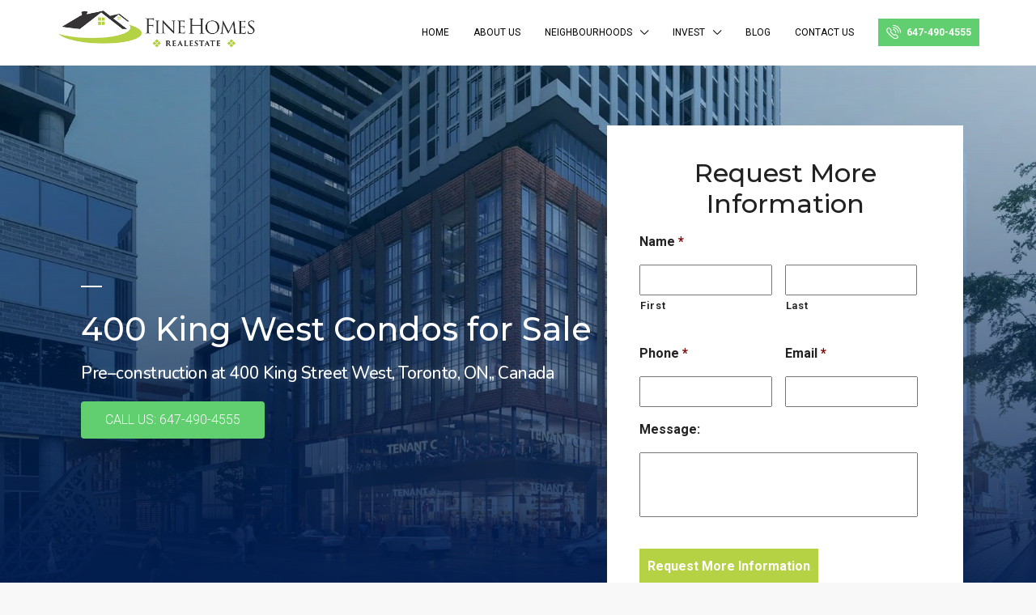

--- FILE ---
content_type: text/html; charset=UTF-8
request_url: https://turnkeyrealestateinvestments.ca/property/400-king-west-condos/
body_size: 40916
content:
<!doctype html>
<html lang="en-CA">
<head><script>if(navigator.userAgent.match(/MSIE|Internet Explorer/i)||navigator.userAgent.match(/Trident\/7\..*?rv:11/i)){var href=document.location.href;if(!href.match(/[?&]nowprocket/)){if(href.indexOf("?")==-1){if(href.indexOf("#")==-1){document.location.href=href+"?nowprocket=1"}else{document.location.href=href.replace("#","?nowprocket=1#")}}else{if(href.indexOf("#")==-1){document.location.href=href+"&nowprocket=1"}else{document.location.href=href.replace("#","&nowprocket=1#")}}}}</script><script>class RocketLazyLoadScripts{constructor(e){this.triggerEvents=e,this.eventOptions={passive:!0},this.userEventListener=this.triggerListener.bind(this),this.delayedScripts={normal:[],async:[],defer:[]},this.allJQueries=[]}_addUserInteractionListener(e){this.triggerEvents.forEach((t=>window.addEventListener(t,e.userEventListener,e.eventOptions)))}_removeUserInteractionListener(e){this.triggerEvents.forEach((t=>window.removeEventListener(t,e.userEventListener,e.eventOptions)))}triggerListener(){this._removeUserInteractionListener(this),"loading"===document.readyState?document.addEventListener("DOMContentLoaded",this._loadEverythingNow.bind(this)):this._loadEverythingNow()}async _loadEverythingNow(){this._delayEventListeners(),this._delayJQueryReady(this),this._handleDocumentWrite(),this._registerAllDelayedScripts(),this._preloadAllScripts(),await this._loadScriptsFromList(this.delayedScripts.normal),await this._loadScriptsFromList(this.delayedScripts.defer),await this._loadScriptsFromList(this.delayedScripts.async),await this._triggerDOMContentLoaded(),await this._triggerWindowLoad(),window.dispatchEvent(new Event("rocket-allScriptsLoaded"))}_registerAllDelayedScripts(){document.querySelectorAll("script[type=rocketlazyloadscript]").forEach((e=>{e.hasAttribute("src")?e.hasAttribute("async")&&!1!==e.async?this.delayedScripts.async.push(e):e.hasAttribute("defer")&&!1!==e.defer||"module"===e.getAttribute("data-rocket-type")?this.delayedScripts.defer.push(e):this.delayedScripts.normal.push(e):this.delayedScripts.normal.push(e)}))}async _transformScript(e){return await this._requestAnimFrame(),new Promise((t=>{const n=document.createElement("script");let i;[...e.attributes].forEach((e=>{let t=e.nodeName;"type"!==t&&("data-rocket-type"===t&&(t="type",i=e.nodeValue),n.setAttribute(t,e.nodeValue))})),e.hasAttribute("src")&&this._isValidScriptType(i)?(n.addEventListener("load",t),n.addEventListener("error",t)):(n.text=e.text,t()),e.parentNode.replaceChild(n,e)}))}_isValidScriptType(e){return!e||""===e||"string"==typeof e&&["text/javascript","text/x-javascript","text/ecmascript","text/jscript","application/javascript","application/x-javascript","application/ecmascript","application/jscript","module"].includes(e.toLowerCase())}async _loadScriptsFromList(e){const t=e.shift();return t?(await this._transformScript(t),this._loadScriptsFromList(e)):Promise.resolve()}_preloadAllScripts(){var e=document.createDocumentFragment();[...this.delayedScripts.normal,...this.delayedScripts.defer,...this.delayedScripts.async].forEach((t=>{const n=t.getAttribute("src");if(n){const t=document.createElement("link");t.href=n,t.rel="preload",t.as="script",e.appendChild(t)}})),document.head.appendChild(e)}_delayEventListeners(){let e={};function t(t,n){!function(t){function n(n){return e[t].eventsToRewrite.indexOf(n)>=0?"rocket-"+n:n}e[t]||(e[t]={originalFunctions:{add:t.addEventListener,remove:t.removeEventListener},eventsToRewrite:[]},t.addEventListener=function(){arguments[0]=n(arguments[0]),e[t].originalFunctions.add.apply(t,arguments)},t.removeEventListener=function(){arguments[0]=n(arguments[0]),e[t].originalFunctions.remove.apply(t,arguments)})}(t),e[t].eventsToRewrite.push(n)}function n(e,t){let n=e[t];Object.defineProperty(e,t,{get:()=>n||function(){},set(i){e["rocket"+t]=n=i}})}t(document,"DOMContentLoaded"),t(window,"DOMContentLoaded"),t(window,"load"),t(window,"pageshow"),t(document,"readystatechange"),n(document,"onreadystatechange"),n(window,"onload"),n(window,"onpageshow")}_delayJQueryReady(e){let t=window.jQuery;Object.defineProperty(window,"jQuery",{get:()=>t,set(n){if(n&&n.fn&&!e.allJQueries.includes(n)){n.fn.ready=n.fn.init.prototype.ready=function(t){e.domReadyFired?t.bind(document)(n):document.addEventListener("rocket-DOMContentLoaded",(()=>t.bind(document)(n)))};const t=n.fn.on;n.fn.on=n.fn.init.prototype.on=function(){if(this[0]===window){function e(e){return e.split(" ").map((e=>"load"===e||0===e.indexOf("load.")?"rocket-jquery-load":e)).join(" ")}"string"==typeof arguments[0]||arguments[0]instanceof String?arguments[0]=e(arguments[0]):"object"==typeof arguments[0]&&Object.keys(arguments[0]).forEach((t=>{delete Object.assign(arguments[0],{[e(t)]:arguments[0][t]})[t]}))}return t.apply(this,arguments),this},e.allJQueries.push(n)}t=n}})}async _triggerDOMContentLoaded(){this.domReadyFired=!0,await this._requestAnimFrame(),document.dispatchEvent(new Event("rocket-DOMContentLoaded")),await this._requestAnimFrame(),window.dispatchEvent(new Event("rocket-DOMContentLoaded")),await this._requestAnimFrame(),document.dispatchEvent(new Event("rocket-readystatechange")),await this._requestAnimFrame(),document.rocketonreadystatechange&&document.rocketonreadystatechange()}async _triggerWindowLoad(){await this._requestAnimFrame(),window.dispatchEvent(new Event("rocket-load")),await this._requestAnimFrame(),window.rocketonload&&window.rocketonload(),await this._requestAnimFrame(),this.allJQueries.forEach((e=>e(window).trigger("rocket-jquery-load"))),window.dispatchEvent(new Event("rocket-pageshow")),await this._requestAnimFrame(),window.rocketonpageshow&&window.rocketonpageshow()}_handleDocumentWrite(){const e=new Map;document.write=document.writeln=function(t){const n=document.currentScript;n||console.error("WPRocket unable to document.write this: "+t);const i=document.createRange(),r=n.parentElement;let a=e.get(n);void 0===a&&(a=n.nextSibling,e.set(n,a));const o=document.createDocumentFragment();i.setStart(o,0),o.appendChild(i.createContextualFragment(t)),r.insertBefore(o,a)}}async _requestAnimFrame(){return new Promise((e=>requestAnimationFrame(e)))}static run(){const e=new RocketLazyLoadScripts(["keydown","mousemove","touchmove","touchstart","touchend","wheel"]);e._addUserInteractionListener(e)}}RocketLazyLoadScripts.run();
</script>
	<meta charset="UTF-8" />
	<meta name="viewport" content="width=device-width, initial-scale=1.0" />
	<link rel="profile" href="https://gmpg.org/xfn/11" />
    <meta name="format-detection" content="telephone=no">
	<meta name='robots' content='index, follow, max-image-preview:large, max-snippet:-1, max-video-preview:-1' />

	<!-- This site is optimized with the Yoast SEO plugin v17.2.1 - https://yoast.com/wordpress/plugins/seo/ -->
	<title>400 King West Condos in Toronto, Ontario - Prices &amp; Plans, Availability</title><link rel="stylesheet" href="https://fonts.googleapis.com/css?family=Roboto%3A100%2C300%2C400%2C500%2C700%2C900%2C100italic%2C300italic%2C400italic%2C500italic%2C700italic%2C900italic%7CMontserrat%3A500%7CRoboto%3A100%2C100italic%2C200%2C200italic%2C300%2C300italic%2C400%2C400italic%2C500%2C500italic%2C600%2C600italic%2C700%2C700italic%2C800%2C800italic%2C900%2C900italic%7CRoboto%20Slab%3A100%2C100italic%2C200%2C200italic%2C300%2C300italic%2C400%2C400italic%2C500%2C500italic%2C600%2C600italic%2C700%2C700italic%2C800%2C800italic%2C900%2C900italic%7CRaleway%3A100%2C100italic%2C200%2C200italic%2C300%2C300italic%2C400%2C400italic%2C500%2C500italic%2C600%2C600italic%2C700%2C700italic%2C800%2C800italic%2C900%2C900italic%7CNunito%3A100%2C100italic%2C200%2C200italic%2C300%2C300italic%2C400%2C400italic%2C500%2C500italic%2C600%2C600italic%2C700%2C700italic%2C800%2C800italic%2C900%2C900italic&#038;display=swap" />
	<meta name="description" content="400 King West Condos - In Ontario. From Plaza. Explore prices, floor plans, photos and details. Price $" />
	<link rel="canonical" href="https://turnkeyrealestateinvestments.ca/property/400-king-west-condos/" />
	<meta property="og:locale" content="en_US" />
	<meta property="og:type" content="article" />
	<meta property="og:title" content="400 King West Condos in Toronto, Ontario - Prices &amp; Plans, Availability" />
	<meta property="og:description" content="400 King West Condos - In Ontario. From Plaza. Explore prices, floor plans, photos and details. Price $" />
	<meta property="og:url" content="https://turnkeyrealestateinvestments.ca/property/400-king-west-condos/" />
	<meta property="og:site_name" content="Fine Homes Real Estate Investment &amp; Pre Construction Condos" />
	<meta property="og:image" content="https://turnkeyrealestateinvestments.ca/wp-content/uploads/2021/01/2021_01_11_10_31_20_400kingstreetwest_plaza_rendering_exterior2.jpg" />
	<meta property="og:image:width" content="1687" />
	<meta property="og:image:height" content="1079" />
	<meta name="twitter:card" content="summary_large_image" />
	<script type="application/ld+json" class="yoast-schema-graph">{"@context":"https://schema.org","@graph":[{"@type":"Organization","@id":"https://turnkeyrealestateinvestments.ca/#organization","name":"Fine Homes Real Estate Investment & Pre Construction Condos","url":"https://turnkeyrealestateinvestments.ca/","sameAs":[],"logo":{"@type":"ImageObject","@id":"https://turnkeyrealestateinvestments.ca/#logo","inLanguage":"en-CA","url":"https://turnkeyrealestateinvestments.ca/wp-content/uploads/2020/08/finehomes-logo.png","contentUrl":"https://turnkeyrealestateinvestments.ca/wp-content/uploads/2020/08/finehomes-logo.png","width":471,"height":100,"caption":"Fine Homes Real Estate Investment & Pre Construction Condos"},"image":{"@id":"https://turnkeyrealestateinvestments.ca/#logo"}},{"@type":"WebSite","@id":"https://turnkeyrealestateinvestments.ca/#website","url":"https://turnkeyrealestateinvestments.ca/","name":"Fine Homes Real Estate Investment &amp; Pre Construction Condos","description":"Buy, Sell, Rent &amp; Invest","publisher":{"@id":"https://turnkeyrealestateinvestments.ca/#organization"},"potentialAction":[{"@type":"SearchAction","target":{"@type":"EntryPoint","urlTemplate":"https://turnkeyrealestateinvestments.ca/?s={search_term_string}"},"query-input":"required name=search_term_string"}],"inLanguage":"en-CA"},{"@type":"ImageObject","@id":"https://turnkeyrealestateinvestments.ca/property/400-king-west-condos/#primaryimage","inLanguage":"en-CA","url":"https://turnkeyrealestateinvestments.ca/wp-content/uploads/2021/01/2021_01_11_10_31_20_400kingstreetwest_plaza_rendering_exterior2.jpg","contentUrl":"https://turnkeyrealestateinvestments.ca/wp-content/uploads/2021/01/2021_01_11_10_31_20_400kingstreetwest_plaza_rendering_exterior2.jpg","width":"1687","height":"1079","caption":"400 King West Condos Toronto 1"},{"@type":["WebPage","RealEstateListing"],"@id":"https://turnkeyrealestateinvestments.ca/property/400-king-west-condos/#webpage","url":"https://turnkeyrealestateinvestments.ca/property/400-king-west-condos/","name":"400 King West Condos in Toronto, Ontario - Prices & Plans, Availability","isPartOf":{"@id":"https://turnkeyrealestateinvestments.ca/#website"},"primaryImageOfPage":{"@id":"https://turnkeyrealestateinvestments.ca/property/400-king-west-condos/#primaryimage"},"datePublished":"2021-01-15T06:58:55+00:00","dateModified":"2021-01-15T06:58:55+00:00","description":"400 King West Condos - In Ontario. From Plaza. Explore prices, floor plans, photos and details. Price $","breadcrumb":{"@id":"https://turnkeyrealestateinvestments.ca/property/400-king-west-condos/#breadcrumb"},"inLanguage":"en-CA","potentialAction":[{"@type":"ReadAction","target":["https://turnkeyrealestateinvestments.ca/property/400-king-west-condos/"]}]},{"@type":"BreadcrumbList","@id":"https://turnkeyrealestateinvestments.ca/property/400-king-west-condos/#breadcrumb","itemListElement":[{"@type":"ListItem","position":1,"name":"Home","item":"https://turnkeyrealestateinvestments.ca/"},{"@type":"ListItem","position":2,"name":"Properties","item":"https://turnkeyrealestateinvestments.ca/property/"},{"@type":"ListItem","position":3,"name":"400 King West Condos"}]}]}</script>
	<!-- / Yoast SEO plugin. -->


<link rel='dns-prefetch' href='//www.google.com' />
<link rel='dns-prefetch' href='//maps.google.com' />
<link rel='dns-prefetch' href='//fonts.googleapis.com' />
<link href='https://fonts.gstatic.com' crossorigin rel='preconnect' />
<link rel="alternate" type="application/rss+xml" title="Fine Homes Real Estate Investment &amp; Pre Construction Condos &raquo; Feed" href="https://turnkeyrealestateinvestments.ca/feed/" />
<link rel="alternate" type="application/rss+xml" title="Fine Homes Real Estate Investment &amp; Pre Construction Condos &raquo; Comments Feed" href="https://turnkeyrealestateinvestments.ca/comments/feed/" />
		<!-- This site uses the Google Analytics by ExactMetrics plugin v7.5.2 - Using Analytics tracking - https://www.exactmetrics.com/ -->
							<script type="rocketlazyloadscript" src="//www.googletagmanager.com/gtag/js?id=UA-173255193-1"  data-cfasync="false" data-wpfc-render="false" data-rocket-type="text/javascript" async></script>
			<script type="rocketlazyloadscript" data-cfasync="false" data-wpfc-render="false" data-rocket-type="text/javascript">
				var em_version = '7.5.2';
				var em_track_user = true;
				var em_no_track_reason = '';
				
								var disableStrs = [
															'ga-disable-UA-173255193-1',
									];

				/* Function to detect opted out users */
				function __gtagTrackerIsOptedOut() {
					for ( var index = 0; index < disableStrs.length; index++ ) {
						if ( document.cookie.indexOf( disableStrs[ index ] + '=true' ) > -1 ) {
							return true;
						}
					}

					return false;
				}

				/* Disable tracking if the opt-out cookie exists. */
				if ( __gtagTrackerIsOptedOut() ) {
					for ( var index = 0; index < disableStrs.length; index++ ) {
						window[ disableStrs[ index ] ] = true;
					}
				}

				/* Opt-out function */
				function __gtagTrackerOptout() {
					for ( var index = 0; index < disableStrs.length; index++ ) {
						document.cookie = disableStrs[ index ] + '=true; expires=Thu, 31 Dec 2099 23:59:59 UTC; path=/';
						window[ disableStrs[ index ] ] = true;
					}
				}

				if ( 'undefined' === typeof gaOptout ) {
					function gaOptout() {
						__gtagTrackerOptout();
					}
				}
								window.dataLayer = window.dataLayer || [];

				window.ExactMetricsDualTracker = {
					helpers: {},
					trackers: {},
				};
				if ( em_track_user ) {
					function __gtagDataLayer() {
						dataLayer.push( arguments );
					}

					function __gtagTracker( type, name, parameters ) {
						if (!parameters) {
							parameters = {};
						}

						if (parameters.send_to) {
							__gtagDataLayer.apply( null, arguments );
							return;
						}

						if ( type === 'event' ) {
							
															parameters.send_to = exactmetrics_frontend.ua;
								__gtagDataLayer( type, name, parameters );
													} else {
							__gtagDataLayer.apply( null, arguments );
						}
					}
					__gtagTracker( 'js', new Date() );
					__gtagTracker( 'set', {
						'developer_id.dNDMyYj' : true,
											} );
															__gtagTracker( 'config', 'UA-173255193-1', {"forceSSL":"true","link_attribution":"true"} );
										window.gtag = __gtagTracker;											(function () {
							/* https://developers.google.com/analytics/devguides/collection/analyticsjs/ */
							/* ga and __gaTracker compatibility shim. */
							var noopfn = function () {
								return null;
							};
							var newtracker = function () {
								return new Tracker();
							};
							var Tracker = function () {
								return null;
							};
							var p = Tracker.prototype;
							p.get = noopfn;
							p.set = noopfn;
							p.send = function (){
								var args = Array.prototype.slice.call(arguments);
								args.unshift( 'send' );
								__gaTracker.apply(null, args);
							};
							var __gaTracker = function () {
								var len = arguments.length;
								if ( len === 0 ) {
									return;
								}
								var f = arguments[len - 1];
								if ( typeof f !== 'object' || f === null || typeof f.hitCallback !== 'function' ) {
									if ( 'send' === arguments[0] ) {
										var hitConverted, hitObject = false, action;
										if ( 'event' === arguments[1] ) {
											if ( 'undefined' !== typeof arguments[3] ) {
												hitObject = {
													'eventAction': arguments[3],
													'eventCategory': arguments[2],
													'eventLabel': arguments[4],
													'value': arguments[5] ? arguments[5] : 1,
												}
											}
										}
										if ( 'pageview' === arguments[1] ) {
											if ( 'undefined' !== typeof arguments[2] ) {
												hitObject = {
													'eventAction': 'page_view',
													'page_path' : arguments[2],
												}
											}
										}
										if ( typeof arguments[2] === 'object' ) {
											hitObject = arguments[2];
										}
										if ( typeof arguments[5] === 'object' ) {
											Object.assign( hitObject, arguments[5] );
										}
										if ( 'undefined' !== typeof arguments[1].hitType ) {
											hitObject = arguments[1];
											if ( 'pageview' === hitObject.hitType ) {
												hitObject.eventAction = 'page_view';
											}
										}
										if ( hitObject ) {
											action = 'timing' === arguments[1].hitType ? 'timing_complete' : hitObject.eventAction;
											hitConverted = mapArgs( hitObject );
											__gtagTracker( 'event', action, hitConverted );
										}
									}
									return;
								}

								function mapArgs( args ) {
									var arg, hit = {};
									var gaMap = {
										'eventCategory': 'event_category',
										'eventAction': 'event_action',
										'eventLabel': 'event_label',
										'eventValue': 'event_value',
										'nonInteraction': 'non_interaction',
										'timingCategory': 'event_category',
										'timingVar': 'name',
										'timingValue': 'value',
										'timingLabel': 'event_label',
										'page' : 'page_path',
										'location' : 'page_location',
										'title' : 'page_title',
									};
									for ( arg in args ) {
																				if ( ! ( ! args.hasOwnProperty(arg) || ! gaMap.hasOwnProperty(arg) ) ) {
											hit[gaMap[arg]] = args[arg];
										} else {
											hit[arg] = args[arg];
										}
									}
									return hit;
								}

								try {
									f.hitCallback();
								} catch ( ex ) {
								}
							};
							__gaTracker.create = newtracker;
							__gaTracker.getByName = newtracker;
							__gaTracker.getAll = function () {
								return [];
							};
							__gaTracker.remove = noopfn;
							__gaTracker.loaded = true;
							window['__gaTracker'] = __gaTracker;
						})();
									} else {
										console.log( "" );
					( function () {
							function __gtagTracker() {
								return null;
							}
							window['__gtagTracker'] = __gtagTracker;
							window['gtag'] = __gtagTracker;
					} )();
									}
			</script>
				<!-- / Google Analytics by ExactMetrics -->
		<style type="text/css">
img.wp-smiley,
img.emoji {
	display: inline !important;
	border: none !important;
	box-shadow: none !important;
	height: 1em !important;
	width: 1em !important;
	margin: 0 .07em !important;
	vertical-align: -0.1em !important;
	background: none !important;
	padding: 0 !important;
}
</style>
	<link rel='stylesheet' id='wp-block-library-css'  href='https://turnkeyrealestateinvestments.ca/wp-includes/css/dist/block-library/style.min.css?ver=5.7.6' type='text/css' media='all' />
<style id='extendify-gutenberg-patterns-and-templates-utilities-inline-css' type='text/css'>
.ext-absolute{position:absolute!important}.ext-relative{position:relative!important}.ext-top-base{top:var(--wp--style--block-gap,1.75rem)!important}.ext-top-lg{top:var(--extendify--spacing--large,3rem)!important}.ext--top-base{top:calc(var(--wp--style--block-gap, 1.75rem)*-1)!important}.ext--top-lg{top:calc(var(--extendify--spacing--large, 3rem)*-1)!important}.ext-right-base{right:var(--wp--style--block-gap,1.75rem)!important}.ext-right-lg{right:var(--extendify--spacing--large,3rem)!important}.ext--right-base{right:calc(var(--wp--style--block-gap, 1.75rem)*-1)!important}.ext--right-lg{right:calc(var(--extendify--spacing--large, 3rem)*-1)!important}.ext-bottom-base{bottom:var(--wp--style--block-gap,1.75rem)!important}.ext-bottom-lg{bottom:var(--extendify--spacing--large,3rem)!important}.ext--bottom-base{bottom:calc(var(--wp--style--block-gap, 1.75rem)*-1)!important}.ext--bottom-lg{bottom:calc(var(--extendify--spacing--large, 3rem)*-1)!important}.ext-left-base{left:var(--wp--style--block-gap,1.75rem)!important}.ext-left-lg{left:var(--extendify--spacing--large,3rem)!important}.ext--left-base{left:calc(var(--wp--style--block-gap, 1.75rem)*-1)!important}.ext--left-lg{left:calc(var(--extendify--spacing--large, 3rem)*-1)!important}.ext-order-1{order:1!important}.ext-order-2{order:2!important}.ext-col-auto{grid-column:auto!important}.ext-col-span-1{grid-column:span 1/span 1!important}.ext-col-span-2{grid-column:span 2/span 2!important}.ext-col-span-3{grid-column:span 3/span 3!important}.ext-col-span-4{grid-column:span 4/span 4!important}.ext-col-span-5{grid-column:span 5/span 5!important}.ext-col-span-6{grid-column:span 6/span 6!important}.ext-col-span-7{grid-column:span 7/span 7!important}.ext-col-span-8{grid-column:span 8/span 8!important}.ext-col-span-9{grid-column:span 9/span 9!important}.ext-col-span-10{grid-column:span 10/span 10!important}.ext-col-span-11{grid-column:span 11/span 11!important}.ext-col-span-12{grid-column:span 12/span 12!important}.ext-col-span-full{grid-column:1/-1!important}.ext-col-start-1{grid-column-start:1!important}.ext-col-start-2{grid-column-start:2!important}.ext-col-start-3{grid-column-start:3!important}.ext-col-start-4{grid-column-start:4!important}.ext-col-start-5{grid-column-start:5!important}.ext-col-start-6{grid-column-start:6!important}.ext-col-start-7{grid-column-start:7!important}.ext-col-start-8{grid-column-start:8!important}.ext-col-start-9{grid-column-start:9!important}.ext-col-start-10{grid-column-start:10!important}.ext-col-start-11{grid-column-start:11!important}.ext-col-start-12{grid-column-start:12!important}.ext-col-start-13{grid-column-start:13!important}.ext-col-start-auto{grid-column-start:auto!important}.ext-col-end-1{grid-column-end:1!important}.ext-col-end-2{grid-column-end:2!important}.ext-col-end-3{grid-column-end:3!important}.ext-col-end-4{grid-column-end:4!important}.ext-col-end-5{grid-column-end:5!important}.ext-col-end-6{grid-column-end:6!important}.ext-col-end-7{grid-column-end:7!important}.ext-col-end-8{grid-column-end:8!important}.ext-col-end-9{grid-column-end:9!important}.ext-col-end-10{grid-column-end:10!important}.ext-col-end-11{grid-column-end:11!important}.ext-col-end-12{grid-column-end:12!important}.ext-col-end-13{grid-column-end:13!important}.ext-col-end-auto{grid-column-end:auto!important}.ext-row-auto{grid-row:auto!important}.ext-row-span-1{grid-row:span 1/span 1!important}.ext-row-span-2{grid-row:span 2/span 2!important}.ext-row-span-3{grid-row:span 3/span 3!important}.ext-row-span-4{grid-row:span 4/span 4!important}.ext-row-span-5{grid-row:span 5/span 5!important}.ext-row-span-6{grid-row:span 6/span 6!important}.ext-row-span-full{grid-row:1/-1!important}.ext-row-start-1{grid-row-start:1!important}.ext-row-start-2{grid-row-start:2!important}.ext-row-start-3{grid-row-start:3!important}.ext-row-start-4{grid-row-start:4!important}.ext-row-start-5{grid-row-start:5!important}.ext-row-start-6{grid-row-start:6!important}.ext-row-start-7{grid-row-start:7!important}.ext-row-start-auto{grid-row-start:auto!important}.ext-row-end-1{grid-row-end:1!important}.ext-row-end-2{grid-row-end:2!important}.ext-row-end-3{grid-row-end:3!important}.ext-row-end-4{grid-row-end:4!important}.ext-row-end-5{grid-row-end:5!important}.ext-row-end-6{grid-row-end:6!important}.ext-row-end-7{grid-row-end:7!important}.ext-row-end-auto{grid-row-end:auto!important}.ext-m-0:not([style*=margin]){margin:0!important}.ext-m-auto:not([style*=margin]){margin:auto!important}.ext-m-base:not([style*=margin]){margin:var(--wp--style--block-gap,1.75rem)!important}.ext-m-lg:not([style*=margin]){margin:var(--extendify--spacing--large,3rem)!important}.ext--m-base:not([style*=margin]){margin:calc(var(--wp--style--block-gap, 1.75rem)*-1)!important}.ext--m-lg:not([style*=margin]){margin:calc(var(--extendify--spacing--large, 3rem)*-1)!important}.ext-mx-0:not([style*=margin]){margin-left:0!important;margin-right:0!important}.ext-mx-auto:not([style*=margin]){margin-left:auto!important;margin-right:auto!important}.ext-mx-base:not([style*=margin]){margin-left:var(--wp--style--block-gap,1.75rem)!important;margin-right:var(--wp--style--block-gap,1.75rem)!important}.ext-mx-lg:not([style*=margin]){margin-left:var(--extendify--spacing--large,3rem)!important;margin-right:var(--extendify--spacing--large,3rem)!important}.ext--mx-base:not([style*=margin]){margin-left:calc(var(--wp--style--block-gap, 1.75rem)*-1)!important;margin-right:calc(var(--wp--style--block-gap, 1.75rem)*-1)!important}.ext--mx-lg:not([style*=margin]){margin-left:calc(var(--extendify--spacing--large, 3rem)*-1)!important;margin-right:calc(var(--extendify--spacing--large, 3rem)*-1)!important}.ext-my-0:not([style*=margin]){margin-bottom:0!important;margin-top:0!important}.ext-my-auto:not([style*=margin]){margin-bottom:auto!important;margin-top:auto!important}.ext-my-base:not([style*=margin]){margin-bottom:var(--wp--style--block-gap,1.75rem)!important;margin-top:var(--wp--style--block-gap,1.75rem)!important}.ext-my-lg:not([style*=margin]){margin-bottom:var(--extendify--spacing--large,3rem)!important;margin-top:var(--extendify--spacing--large,3rem)!important}.ext--my-base:not([style*=margin]){margin-bottom:calc(var(--wp--style--block-gap, 1.75rem)*-1)!important;margin-top:calc(var(--wp--style--block-gap, 1.75rem)*-1)!important}.ext--my-lg:not([style*=margin]){margin-bottom:calc(var(--extendify--spacing--large, 3rem)*-1)!important;margin-top:calc(var(--extendify--spacing--large, 3rem)*-1)!important}.ext-mt-0:not([style*=margin]){margin-top:0!important}.ext-mt-auto:not([style*=margin]){margin-top:auto!important}.ext-mt-base:not([style*=margin]){margin-top:var(--wp--style--block-gap,1.75rem)!important}.ext-mt-lg:not([style*=margin]){margin-top:var(--extendify--spacing--large,3rem)!important}.ext--mt-base:not([style*=margin]){margin-top:calc(var(--wp--style--block-gap, 1.75rem)*-1)!important}.ext--mt-lg:not([style*=margin]){margin-top:calc(var(--extendify--spacing--large, 3rem)*-1)!important}.ext-mr-0:not([style*=margin]){margin-right:0!important}.ext-mr-auto:not([style*=margin]){margin-right:auto!important}.ext-mr-base:not([style*=margin]){margin-right:var(--wp--style--block-gap,1.75rem)!important}.ext-mr-lg:not([style*=margin]){margin-right:var(--extendify--spacing--large,3rem)!important}.ext--mr-base:not([style*=margin]){margin-right:calc(var(--wp--style--block-gap, 1.75rem)*-1)!important}.ext--mr-lg:not([style*=margin]){margin-right:calc(var(--extendify--spacing--large, 3rem)*-1)!important}.ext-mb-0:not([style*=margin]){margin-bottom:0!important}.ext-mb-auto:not([style*=margin]){margin-bottom:auto!important}.ext-mb-base:not([style*=margin]){margin-bottom:var(--wp--style--block-gap,1.75rem)!important}.ext-mb-lg:not([style*=margin]){margin-bottom:var(--extendify--spacing--large,3rem)!important}.ext--mb-base:not([style*=margin]){margin-bottom:calc(var(--wp--style--block-gap, 1.75rem)*-1)!important}.ext--mb-lg:not([style*=margin]){margin-bottom:calc(var(--extendify--spacing--large, 3rem)*-1)!important}.ext-ml-0:not([style*=margin]){margin-left:0!important}.ext-ml-auto:not([style*=margin]){margin-left:auto!important}.ext-ml-base:not([style*=margin]){margin-left:var(--wp--style--block-gap,1.75rem)!important}.ext-ml-lg:not([style*=margin]){margin-left:var(--extendify--spacing--large,3rem)!important}.ext--ml-base:not([style*=margin]){margin-left:calc(var(--wp--style--block-gap, 1.75rem)*-1)!important}.ext--ml-lg:not([style*=margin]){margin-left:calc(var(--extendify--spacing--large, 3rem)*-1)!important}.ext-block{display:block!important}.ext-inline-block{display:inline-block!important}.ext-inline{display:inline!important}.ext-flex{display:flex!important}.ext-inline-flex{display:inline-flex!important}.ext-grid{display:grid!important}.ext-inline-grid{display:inline-grid!important}.ext-hidden{display:none!important}.ext-w-auto{width:auto!important}.ext-w-full{width:100%!important}.ext-max-w-full{max-width:100%!important}.ext-flex-1{flex:1 1 0%!important}.ext-flex-auto{flex:1 1 auto!important}.ext-flex-initial{flex:0 1 auto!important}.ext-flex-none{flex:none!important}.ext-flex-shrink-0{flex-shrink:0!important}.ext-flex-shrink{flex-shrink:1!important}.ext-flex-grow-0{flex-grow:0!important}.ext-flex-grow{flex-grow:1!important}.ext-list-none{list-style-type:none!important}.ext-grid-cols-1{grid-template-columns:repeat(1,minmax(0,1fr))!important}.ext-grid-cols-2{grid-template-columns:repeat(2,minmax(0,1fr))!important}.ext-grid-cols-3{grid-template-columns:repeat(3,minmax(0,1fr))!important}.ext-grid-cols-4{grid-template-columns:repeat(4,minmax(0,1fr))!important}.ext-grid-cols-5{grid-template-columns:repeat(5,minmax(0,1fr))!important}.ext-grid-cols-6{grid-template-columns:repeat(6,minmax(0,1fr))!important}.ext-grid-cols-7{grid-template-columns:repeat(7,minmax(0,1fr))!important}.ext-grid-cols-8{grid-template-columns:repeat(8,minmax(0,1fr))!important}.ext-grid-cols-9{grid-template-columns:repeat(9,minmax(0,1fr))!important}.ext-grid-cols-10{grid-template-columns:repeat(10,minmax(0,1fr))!important}.ext-grid-cols-11{grid-template-columns:repeat(11,minmax(0,1fr))!important}.ext-grid-cols-12{grid-template-columns:repeat(12,minmax(0,1fr))!important}.ext-grid-cols-none{grid-template-columns:none!important}.ext-grid-rows-1{grid-template-rows:repeat(1,minmax(0,1fr))!important}.ext-grid-rows-2{grid-template-rows:repeat(2,minmax(0,1fr))!important}.ext-grid-rows-3{grid-template-rows:repeat(3,minmax(0,1fr))!important}.ext-grid-rows-4{grid-template-rows:repeat(4,minmax(0,1fr))!important}.ext-grid-rows-5{grid-template-rows:repeat(5,minmax(0,1fr))!important}.ext-grid-rows-6{grid-template-rows:repeat(6,minmax(0,1fr))!important}.ext-grid-rows-none{grid-template-rows:none!important}.ext-flex-row{flex-direction:row!important}.ext-flex-row-reverse{flex-direction:row-reverse!important}.ext-flex-col{flex-direction:column!important}.ext-flex-col-reverse{flex-direction:column-reverse!important}.ext-flex-wrap{flex-wrap:wrap!important}.ext-flex-wrap-reverse{flex-wrap:wrap-reverse!important}.ext-flex-nowrap{flex-wrap:nowrap!important}.ext-items-start{align-items:flex-start!important}.ext-items-end{align-items:flex-end!important}.ext-items-center{align-items:center!important}.ext-items-baseline{align-items:baseline!important}.ext-items-stretch{align-items:stretch!important}.ext-justify-start{justify-content:flex-start!important}.ext-justify-end{justify-content:flex-end!important}.ext-justify-center{justify-content:center!important}.ext-justify-between{justify-content:space-between!important}.ext-justify-around{justify-content:space-around!important}.ext-justify-evenly{justify-content:space-evenly!important}.ext-justify-items-start{justify-items:start!important}.ext-justify-items-end{justify-items:end!important}.ext-justify-items-center{justify-items:center!important}.ext-justify-items-stretch{justify-items:stretch!important}.ext-gap-0{gap:0!important}.ext-gap-base{gap:var(--wp--style--block-gap,1.75rem)!important}.ext-gap-lg{gap:var(--extendify--spacing--large,3rem)!important}.ext-gap-x-0{-moz-column-gap:0!important;column-gap:0!important}.ext-gap-x-base{-moz-column-gap:var(--wp--style--block-gap,1.75rem)!important;column-gap:var(--wp--style--block-gap,1.75rem)!important}.ext-gap-x-lg{-moz-column-gap:var(--extendify--spacing--large,3rem)!important;column-gap:var(--extendify--spacing--large,3rem)!important}.ext-gap-y-0{row-gap:0!important}.ext-gap-y-base{row-gap:var(--wp--style--block-gap,1.75rem)!important}.ext-gap-y-lg{row-gap:var(--extendify--spacing--large,3rem)!important}.ext-justify-self-auto{justify-self:auto!important}.ext-justify-self-start{justify-self:start!important}.ext-justify-self-end{justify-self:end!important}.ext-justify-self-center{justify-self:center!important}.ext-justify-self-stretch{justify-self:stretch!important}.ext-rounded-none{border-radius:0!important}.ext-rounded-full{border-radius:9999px!important}.ext-rounded-t-none{border-top-left-radius:0!important;border-top-right-radius:0!important}.ext-rounded-t-full{border-top-left-radius:9999px!important;border-top-right-radius:9999px!important}.ext-rounded-r-none{border-bottom-right-radius:0!important;border-top-right-radius:0!important}.ext-rounded-r-full{border-bottom-right-radius:9999px!important;border-top-right-radius:9999px!important}.ext-rounded-b-none{border-bottom-left-radius:0!important;border-bottom-right-radius:0!important}.ext-rounded-b-full{border-bottom-left-radius:9999px!important;border-bottom-right-radius:9999px!important}.ext-rounded-l-none{border-bottom-left-radius:0!important;border-top-left-radius:0!important}.ext-rounded-l-full{border-bottom-left-radius:9999px!important;border-top-left-radius:9999px!important}.ext-rounded-tl-none{border-top-left-radius:0!important}.ext-rounded-tl-full{border-top-left-radius:9999px!important}.ext-rounded-tr-none{border-top-right-radius:0!important}.ext-rounded-tr-full{border-top-right-radius:9999px!important}.ext-rounded-br-none{border-bottom-right-radius:0!important}.ext-rounded-br-full{border-bottom-right-radius:9999px!important}.ext-rounded-bl-none{border-bottom-left-radius:0!important}.ext-rounded-bl-full{border-bottom-left-radius:9999px!important}.ext-border-0{border-width:0!important}.ext-border-t-0{border-top-width:0!important}.ext-border-r-0{border-right-width:0!important}.ext-border-b-0{border-bottom-width:0!important}.ext-border-l-0{border-left-width:0!important}.ext-p-0:not([style*=padding]){padding:0!important}.ext-p-base:not([style*=padding]){padding:var(--wp--style--block-gap,1.75rem)!important}.ext-p-lg:not([style*=padding]){padding:var(--extendify--spacing--large,3rem)!important}.ext-px-0:not([style*=padding]){padding-left:0!important;padding-right:0!important}.ext-px-base:not([style*=padding]){padding-left:var(--wp--style--block-gap,1.75rem)!important;padding-right:var(--wp--style--block-gap,1.75rem)!important}.ext-px-lg:not([style*=padding]){padding-left:var(--extendify--spacing--large,3rem)!important;padding-right:var(--extendify--spacing--large,3rem)!important}.ext-py-0:not([style*=padding]){padding-bottom:0!important;padding-top:0!important}.ext-py-base:not([style*=padding]){padding-bottom:var(--wp--style--block-gap,1.75rem)!important;padding-top:var(--wp--style--block-gap,1.75rem)!important}.ext-py-lg:not([style*=padding]){padding-bottom:var(--extendify--spacing--large,3rem)!important;padding-top:var(--extendify--spacing--large,3rem)!important}.ext-pt-0:not([style*=padding]){padding-top:0!important}.ext-pt-base:not([style*=padding]){padding-top:var(--wp--style--block-gap,1.75rem)!important}.ext-pt-lg:not([style*=padding]){padding-top:var(--extendify--spacing--large,3rem)!important}.ext-pr-0:not([style*=padding]){padding-right:0!important}.ext-pr-base:not([style*=padding]){padding-right:var(--wp--style--block-gap,1.75rem)!important}.ext-pr-lg:not([style*=padding]){padding-right:var(--extendify--spacing--large,3rem)!important}.ext-pb-0:not([style*=padding]){padding-bottom:0!important}.ext-pb-base:not([style*=padding]){padding-bottom:var(--wp--style--block-gap,1.75rem)!important}.ext-pb-lg:not([style*=padding]){padding-bottom:var(--extendify--spacing--large,3rem)!important}.ext-pl-0:not([style*=padding]){padding-left:0!important}.ext-pl-base:not([style*=padding]){padding-left:var(--wp--style--block-gap,1.75rem)!important}.ext-pl-lg:not([style*=padding]){padding-left:var(--extendify--spacing--large,3rem)!important}.ext-text-left{text-align:left!important}.ext-text-center{text-align:center!important}.ext-text-right{text-align:right!important}.ext-leading-none{line-height:1!important}.ext-leading-tight{line-height:1.25!important}.ext-leading-snug{line-height:1.375!important}.ext-leading-normal{line-height:1.5!important}.ext-leading-relaxed{line-height:1.625!important}.ext-leading-loose{line-height:2!important}.clip-path--rhombus img{-webkit-clip-path:polygon(15% 6%,80% 29%,84% 93%,23% 69%);clip-path:polygon(15% 6%,80% 29%,84% 93%,23% 69%)}.clip-path--diamond img{-webkit-clip-path:polygon(5% 29%,60% 2%,91% 64%,36% 89%);clip-path:polygon(5% 29%,60% 2%,91% 64%,36% 89%)}.clip-path--rhombus-alt img{-webkit-clip-path:polygon(14% 9%,85% 24%,91% 89%,19% 76%);clip-path:polygon(14% 9%,85% 24%,91% 89%,19% 76%)}.wp-block-columns[class*=fullwidth-cols]{margin-bottom:unset}.wp-block-column.editor\:pointer-events-none{margin-bottom:0!important;margin-top:0!important}.is-root-container.block-editor-block-list__layout>[data-align=full]:not(:first-of-type)>.wp-block-column.editor\:pointer-events-none,.is-root-container.block-editor-block-list__layout>[data-align=wide]>.wp-block-column.editor\:pointer-events-none{margin-top:calc(var(--wp--style--block-gap, 28px)*-1)!important}.ext .wp-block-columns .wp-block-column[style*=padding]{padding-left:0!important;padding-right:0!important}.ext .wp-block-columns+.wp-block-columns:not([class*=mt-]):not([class*=my-]):not([style*=margin]){margin-top:0!important}[class*=fullwidth-cols] .wp-block-column:first-child,[class*=fullwidth-cols] .wp-block-group:first-child{margin-top:0}[class*=fullwidth-cols] .wp-block-column:last-child,[class*=fullwidth-cols] .wp-block-group:last-child{margin-bottom:0}[class*=fullwidth-cols] .wp-block-column:first-child>*,[class*=fullwidth-cols] .wp-block-column>:first-child{margin-top:0}.ext .is-not-stacked-on-mobile .wp-block-column,[class*=fullwidth-cols] .wp-block-column>:last-child{margin-bottom:0}.wp-block-columns[class*=fullwidth-cols]:not(.is-not-stacked-on-mobile)>.wp-block-column:not(:last-child){margin-bottom:var(--wp--style--block-gap,1.75rem)}@media (min-width:782px){.wp-block-columns[class*=fullwidth-cols]:not(.is-not-stacked-on-mobile)>.wp-block-column:not(:last-child){margin-bottom:0}}.wp-block-columns[class*=fullwidth-cols].is-not-stacked-on-mobile>.wp-block-column{margin-bottom:0!important}@media (min-width:600px) and (max-width:781px){.wp-block-columns[class*=fullwidth-cols]:not(.is-not-stacked-on-mobile)>.wp-block-column:nth-child(2n){margin-left:var(--wp--style--block-gap,2em)}}@media (max-width:781px){.tablet\:fullwidth-cols.wp-block-columns:not(.is-not-stacked-on-mobile){flex-wrap:wrap}.tablet\:fullwidth-cols.wp-block-columns:not(.is-not-stacked-on-mobile)>.wp-block-column,.tablet\:fullwidth-cols.wp-block-columns:not(.is-not-stacked-on-mobile)>.wp-block-column:not([style*=margin]){margin-left:0!important}.tablet\:fullwidth-cols.wp-block-columns:not(.is-not-stacked-on-mobile)>.wp-block-column{flex-basis:100%!important}}@media (max-width:1079px){.desktop\:fullwidth-cols.wp-block-columns:not(.is-not-stacked-on-mobile){flex-wrap:wrap}.desktop\:fullwidth-cols.wp-block-columns:not(.is-not-stacked-on-mobile)>.wp-block-column,.desktop\:fullwidth-cols.wp-block-columns:not(.is-not-stacked-on-mobile)>.wp-block-column:not([style*=margin]){margin-left:0!important}.desktop\:fullwidth-cols.wp-block-columns:not(.is-not-stacked-on-mobile)>.wp-block-column{flex-basis:100%!important}.desktop\:fullwidth-cols.wp-block-columns:not(.is-not-stacked-on-mobile)>.wp-block-column:not(:last-child){margin-bottom:var(--wp--style--block-gap,1.75rem)!important}}.direction-rtl{direction:rtl}.direction-ltr{direction:ltr}.is-style-inline-list{padding-left:0!important}.is-style-inline-list li{list-style-type:none!important}@media (min-width:782px){.is-style-inline-list li{display:inline!important;margin-right:var(--wp--style--block-gap,1.75rem)!important}}@media (min-width:782px){.is-style-inline-list li:first-child{margin-left:0!important}}@media (min-width:782px){.is-style-inline-list li:last-child{margin-right:0!important}}.bring-to-front{position:relative;z-index:10}.text-stroke{-webkit-text-stroke-color:var(--wp--preset--color--background)}.text-stroke,.text-stroke--primary{-webkit-text-stroke-width:var(
        --wp--custom--typography--text-stroke-width,2px
    )}.text-stroke--primary{-webkit-text-stroke-color:var(--wp--preset--color--primary)}.text-stroke--secondary{-webkit-text-stroke-width:var(
        --wp--custom--typography--text-stroke-width,2px
    );-webkit-text-stroke-color:var(--wp--preset--color--secondary)}.editor\:no-caption .block-editor-rich-text__editable{display:none!important}.editor\:no-inserter .wp-block-column:not(.is-selected)>.block-list-appender,.editor\:no-inserter .wp-block-cover__inner-container>.block-list-appender,.editor\:no-inserter .wp-block-group__inner-container>.block-list-appender,.editor\:no-inserter>.block-list-appender{display:none}.editor\:no-resize .components-resizable-box__handle,.editor\:no-resize .components-resizable-box__handle:after,.editor\:no-resize .components-resizable-box__side-handle:before{display:none;pointer-events:none}.editor\:no-resize .components-resizable-box__container{display:block}.editor\:pointer-events-none{pointer-events:none}.is-style-angled{justify-content:flex-end}.ext .is-style-angled>[class*=_inner-container],.is-style-angled{align-items:center}.is-style-angled .wp-block-cover__image-background,.is-style-angled .wp-block-cover__video-background{-webkit-clip-path:polygon(0 0,30% 0,50% 100%,0 100%);clip-path:polygon(0 0,30% 0,50% 100%,0 100%);z-index:1}@media (min-width:782px){.is-style-angled .wp-block-cover__image-background,.is-style-angled .wp-block-cover__video-background{-webkit-clip-path:polygon(0 0,55% 0,65% 100%,0 100%);clip-path:polygon(0 0,55% 0,65% 100%,0 100%)}}.has-foreground-color{color:var(--wp--preset--color--foreground,#000)!important}.has-foreground-background-color{background-color:var(--wp--preset--color--foreground,#000)!important}.has-background-color{color:var(--wp--preset--color--background,#fff)!important}.has-background-background-color{background-color:var(--wp--preset--color--background,#fff)!important}.has-primary-color{color:var(--wp--preset--color--primary,#4b5563)!important}.has-primary-background-color{background-color:var(--wp--preset--color--primary,#4b5563)!important}.has-secondary-color{color:var(--wp--preset--color--secondary,#9ca3af)!important}.has-secondary-background-color{background-color:var(--wp--preset--color--secondary,#9ca3af)!important}.ext.has-text-color h1,.ext.has-text-color h2,.ext.has-text-color h3,.ext.has-text-color h4,.ext.has-text-color h5,.ext.has-text-color h6,.ext.has-text-color p{color:currentColor}.has-white-color{color:var(--wp--preset--color--white,#fff)!important}.has-black-color{color:var(--wp--preset--color--black,#000)!important}.has-ext-foreground-background-color{background-color:var(
        --wp--preset--color--foreground,var(--wp--preset--color--black,#000)
    )!important}.has-ext-primary-background-color{background-color:var(
        --wp--preset--color--primary,var(--wp--preset--color--cyan-bluish-gray,#000)
    )!important}.wp-block-button__link.has-black-background-color{border-color:var(--wp--preset--color--black,#000)}.wp-block-button__link.has-white-background-color{border-color:var(--wp--preset--color--white,#fff)}.has-ext-small-font-size{font-size:var(--wp--preset--font-size--ext-small)!important}.has-ext-medium-font-size{font-size:var(--wp--preset--font-size--ext-medium)!important}.has-ext-large-font-size{font-size:var(--wp--preset--font-size--ext-large)!important;line-height:1.2}.has-ext-x-large-font-size{font-size:var(--wp--preset--font-size--ext-x-large)!important;line-height:1}.has-ext-xx-large-font-size{font-size:var(--wp--preset--font-size--ext-xx-large)!important;line-height:1}.has-ext-x-large-font-size:not([style*=line-height]),.has-ext-xx-large-font-size:not([style*=line-height]){line-height:1.1}.ext .wp-block-group>*{margin-bottom:0;margin-top:0}.ext .wp-block-group>*+*{margin-bottom:0}.ext .wp-block-group>*+*,.ext h2{margin-top:var(--wp--style--block-gap,1.75rem)}.ext h2{margin-bottom:var(--wp--style--block-gap,1.75rem)}.has-ext-x-large-font-size+h3,.has-ext-x-large-font-size+p{margin-top:.5rem}.ext .wp-block-buttons>.wp-block-button.wp-block-button__width-25{min-width:12rem;width:calc(25% - var(--wp--style--block-gap, .5em)*.75)}.ext .ext-grid>[class*=_inner-container]{display:grid}.ext>[class*=_inner-container]>.ext-grid:not([class*=columns]),.ext>[class*=_inner-container]>.wp-block>.ext-grid:not([class*=columns]){display:initial!important}.ext .ext-grid-cols-1>[class*=_inner-container]{grid-template-columns:repeat(1,minmax(0,1fr))!important}.ext .ext-grid-cols-2>[class*=_inner-container]{grid-template-columns:repeat(2,minmax(0,1fr))!important}.ext .ext-grid-cols-3>[class*=_inner-container]{grid-template-columns:repeat(3,minmax(0,1fr))!important}.ext .ext-grid-cols-4>[class*=_inner-container]{grid-template-columns:repeat(4,minmax(0,1fr))!important}.ext .ext-grid-cols-5>[class*=_inner-container]{grid-template-columns:repeat(5,minmax(0,1fr))!important}.ext .ext-grid-cols-6>[class*=_inner-container]{grid-template-columns:repeat(6,minmax(0,1fr))!important}.ext .ext-grid-cols-7>[class*=_inner-container]{grid-template-columns:repeat(7,minmax(0,1fr))!important}.ext .ext-grid-cols-8>[class*=_inner-container]{grid-template-columns:repeat(8,minmax(0,1fr))!important}.ext .ext-grid-cols-9>[class*=_inner-container]{grid-template-columns:repeat(9,minmax(0,1fr))!important}.ext .ext-grid-cols-10>[class*=_inner-container]{grid-template-columns:repeat(10,minmax(0,1fr))!important}.ext .ext-grid-cols-11>[class*=_inner-container]{grid-template-columns:repeat(11,minmax(0,1fr))!important}.ext .ext-grid-cols-12>[class*=_inner-container]{grid-template-columns:repeat(12,minmax(0,1fr))!important}.ext .ext-grid-cols-13>[class*=_inner-container]{grid-template-columns:repeat(13,minmax(0,1fr))!important}.ext .ext-grid-cols-none>[class*=_inner-container]{grid-template-columns:none!important}.ext .ext-grid-rows-1>[class*=_inner-container]{grid-template-rows:repeat(1,minmax(0,1fr))!important}.ext .ext-grid-rows-2>[class*=_inner-container]{grid-template-rows:repeat(2,minmax(0,1fr))!important}.ext .ext-grid-rows-3>[class*=_inner-container]{grid-template-rows:repeat(3,minmax(0,1fr))!important}.ext .ext-grid-rows-4>[class*=_inner-container]{grid-template-rows:repeat(4,minmax(0,1fr))!important}.ext .ext-grid-rows-5>[class*=_inner-container]{grid-template-rows:repeat(5,minmax(0,1fr))!important}.ext .ext-grid-rows-6>[class*=_inner-container]{grid-template-rows:repeat(6,minmax(0,1fr))!important}.ext .ext-grid-rows-none>[class*=_inner-container]{grid-template-rows:none!important}.ext .ext-items-start>[class*=_inner-container]{align-items:flex-start!important}.ext .ext-items-end>[class*=_inner-container]{align-items:flex-end!important}.ext .ext-items-center>[class*=_inner-container]{align-items:center!important}.ext .ext-items-baseline>[class*=_inner-container]{align-items:baseline!important}.ext .ext-items-stretch>[class*=_inner-container]{align-items:stretch!important}.ext.wp-block-group>:last-child{margin-bottom:0}.ext .wp-block-group__inner-container{padding:0!important}.ext.has-background{padding-left:var(--wp--style--block-gap,1.75rem);padding-right:var(--wp--style--block-gap,1.75rem)}.ext [class*=inner-container]>.alignwide [class*=inner-container],.ext [class*=inner-container]>[data-align=wide] [class*=inner-container]{max-width:var(--responsive--alignwide-width,120rem)}.ext [class*=inner-container]>.alignwide [class*=inner-container]>*,.ext [class*=inner-container]>[data-align=wide] [class*=inner-container]>*{max-width:100%!important}.ext .wp-block-image{position:relative;text-align:center}.ext .wp-block-image img{display:inline-block;vertical-align:middle}body{--extendify--spacing--large:var(
        --wp--custom--spacing--large,clamp(2em,8vw,8em)
    );--wp--preset--font-size--ext-small:1rem;--wp--preset--font-size--ext-medium:1.125rem;--wp--preset--font-size--ext-large:clamp(1.65rem,3.5vw,2.15rem);--wp--preset--font-size--ext-x-large:clamp(3rem,6vw,4.75rem);--wp--preset--font-size--ext-xx-large:clamp(3.25rem,7.5vw,5.75rem);--wp--preset--color--black:#000;--wp--preset--color--white:#fff}.ext *{box-sizing:border-box}.block-editor-block-preview__content-iframe .ext [data-type="core/spacer"] .components-resizable-box__container{background:transparent!important}.block-editor-block-preview__content-iframe .ext [data-type="core/spacer"] .block-library-spacer__resize-container:before{display:none!important}.ext .wp-block-group__inner-container figure.wp-block-gallery.alignfull{margin-bottom:unset;margin-top:unset}.ext .alignwide{margin-left:auto!important;margin-right:auto!important}.is-root-container.block-editor-block-list__layout>[data-align=full]:not(:first-of-type)>.ext-my-0,.is-root-container.block-editor-block-list__layout>[data-align=wide]>.ext-my-0:not([style*=margin]){margin-top:calc(var(--wp--style--block-gap, 28px)*-1)!important}.block-editor-block-preview__content-iframe .preview\:min-h-50{min-height:50vw!important}.block-editor-block-preview__content-iframe .preview\:min-h-60{min-height:60vw!important}.block-editor-block-preview__content-iframe .preview\:min-h-70{min-height:70vw!important}.block-editor-block-preview__content-iframe .preview\:min-h-80{min-height:80vw!important}.block-editor-block-preview__content-iframe .preview\:min-h-100{min-height:100vw!important}.ext-mr-0.alignfull:not([style*=margin]):not([style*=margin]){margin-right:0!important}.ext-ml-0:not([style*=margin]):not([style*=margin]){margin-left:0!important}.is-root-container .wp-block[data-align=full]>.ext-mx-0:not([style*=margin]):not([style*=margin]){margin-left:calc(var(--wp--custom--spacing--outer, 0)*1)!important;margin-right:calc(var(--wp--custom--spacing--outer, 0)*1)!important;overflow:hidden;width:unset}@media (min-width:782px){.tablet\:ext-absolute{position:absolute!important}.tablet\:ext-relative{position:relative!important}.tablet\:ext-top-base{top:var(--wp--style--block-gap,1.75rem)!important}.tablet\:ext-top-lg{top:var(--extendify--spacing--large,3rem)!important}.tablet\:ext--top-base{top:calc(var(--wp--style--block-gap, 1.75rem)*-1)!important}.tablet\:ext--top-lg{top:calc(var(--extendify--spacing--large, 3rem)*-1)!important}.tablet\:ext-right-base{right:var(--wp--style--block-gap,1.75rem)!important}.tablet\:ext-right-lg{right:var(--extendify--spacing--large,3rem)!important}.tablet\:ext--right-base{right:calc(var(--wp--style--block-gap, 1.75rem)*-1)!important}.tablet\:ext--right-lg{right:calc(var(--extendify--spacing--large, 3rem)*-1)!important}.tablet\:ext-bottom-base{bottom:var(--wp--style--block-gap,1.75rem)!important}.tablet\:ext-bottom-lg{bottom:var(--extendify--spacing--large,3rem)!important}.tablet\:ext--bottom-base{bottom:calc(var(--wp--style--block-gap, 1.75rem)*-1)!important}.tablet\:ext--bottom-lg{bottom:calc(var(--extendify--spacing--large, 3rem)*-1)!important}.tablet\:ext-left-base{left:var(--wp--style--block-gap,1.75rem)!important}.tablet\:ext-left-lg{left:var(--extendify--spacing--large,3rem)!important}.tablet\:ext--left-base{left:calc(var(--wp--style--block-gap, 1.75rem)*-1)!important}.tablet\:ext--left-lg{left:calc(var(--extendify--spacing--large, 3rem)*-1)!important}.tablet\:ext-order-1{order:1!important}.tablet\:ext-order-2{order:2!important}.tablet\:ext-m-0:not([style*=margin]){margin:0!important}.tablet\:ext-m-auto:not([style*=margin]){margin:auto!important}.tablet\:ext-m-base:not([style*=margin]){margin:var(--wp--style--block-gap,1.75rem)!important}.tablet\:ext-m-lg:not([style*=margin]){margin:var(--extendify--spacing--large,3rem)!important}.tablet\:ext--m-base:not([style*=margin]){margin:calc(var(--wp--style--block-gap, 1.75rem)*-1)!important}.tablet\:ext--m-lg:not([style*=margin]){margin:calc(var(--extendify--spacing--large, 3rem)*-1)!important}.tablet\:ext-mx-0:not([style*=margin]){margin-left:0!important;margin-right:0!important}.tablet\:ext-mx-auto:not([style*=margin]){margin-left:auto!important;margin-right:auto!important}.tablet\:ext-mx-base:not([style*=margin]){margin-left:var(--wp--style--block-gap,1.75rem)!important;margin-right:var(--wp--style--block-gap,1.75rem)!important}.tablet\:ext-mx-lg:not([style*=margin]){margin-left:var(--extendify--spacing--large,3rem)!important;margin-right:var(--extendify--spacing--large,3rem)!important}.tablet\:ext--mx-base:not([style*=margin]){margin-left:calc(var(--wp--style--block-gap, 1.75rem)*-1)!important;margin-right:calc(var(--wp--style--block-gap, 1.75rem)*-1)!important}.tablet\:ext--mx-lg:not([style*=margin]){margin-left:calc(var(--extendify--spacing--large, 3rem)*-1)!important;margin-right:calc(var(--extendify--spacing--large, 3rem)*-1)!important}.tablet\:ext-my-0:not([style*=margin]){margin-bottom:0!important;margin-top:0!important}.tablet\:ext-my-auto:not([style*=margin]){margin-bottom:auto!important;margin-top:auto!important}.tablet\:ext-my-base:not([style*=margin]){margin-bottom:var(--wp--style--block-gap,1.75rem)!important;margin-top:var(--wp--style--block-gap,1.75rem)!important}.tablet\:ext-my-lg:not([style*=margin]){margin-bottom:var(--extendify--spacing--large,3rem)!important;margin-top:var(--extendify--spacing--large,3rem)!important}.tablet\:ext--my-base:not([style*=margin]){margin-bottom:calc(var(--wp--style--block-gap, 1.75rem)*-1)!important;margin-top:calc(var(--wp--style--block-gap, 1.75rem)*-1)!important}.tablet\:ext--my-lg:not([style*=margin]){margin-bottom:calc(var(--extendify--spacing--large, 3rem)*-1)!important;margin-top:calc(var(--extendify--spacing--large, 3rem)*-1)!important}.tablet\:ext-mt-0:not([style*=margin]){margin-top:0!important}.tablet\:ext-mt-auto:not([style*=margin]){margin-top:auto!important}.tablet\:ext-mt-base:not([style*=margin]){margin-top:var(--wp--style--block-gap,1.75rem)!important}.tablet\:ext-mt-lg:not([style*=margin]){margin-top:var(--extendify--spacing--large,3rem)!important}.tablet\:ext--mt-base:not([style*=margin]){margin-top:calc(var(--wp--style--block-gap, 1.75rem)*-1)!important}.tablet\:ext--mt-lg:not([style*=margin]){margin-top:calc(var(--extendify--spacing--large, 3rem)*-1)!important}.tablet\:ext-mr-0:not([style*=margin]){margin-right:0!important}.tablet\:ext-mr-auto:not([style*=margin]){margin-right:auto!important}.tablet\:ext-mr-base:not([style*=margin]){margin-right:var(--wp--style--block-gap,1.75rem)!important}.tablet\:ext-mr-lg:not([style*=margin]){margin-right:var(--extendify--spacing--large,3rem)!important}.tablet\:ext--mr-base:not([style*=margin]){margin-right:calc(var(--wp--style--block-gap, 1.75rem)*-1)!important}.tablet\:ext--mr-lg:not([style*=margin]){margin-right:calc(var(--extendify--spacing--large, 3rem)*-1)!important}.tablet\:ext-mb-0:not([style*=margin]){margin-bottom:0!important}.tablet\:ext-mb-auto:not([style*=margin]){margin-bottom:auto!important}.tablet\:ext-mb-base:not([style*=margin]){margin-bottom:var(--wp--style--block-gap,1.75rem)!important}.tablet\:ext-mb-lg:not([style*=margin]){margin-bottom:var(--extendify--spacing--large,3rem)!important}.tablet\:ext--mb-base:not([style*=margin]){margin-bottom:calc(var(--wp--style--block-gap, 1.75rem)*-1)!important}.tablet\:ext--mb-lg:not([style*=margin]){margin-bottom:calc(var(--extendify--spacing--large, 3rem)*-1)!important}.tablet\:ext-ml-0:not([style*=margin]){margin-left:0!important}.tablet\:ext-ml-auto:not([style*=margin]){margin-left:auto!important}.tablet\:ext-ml-base:not([style*=margin]){margin-left:var(--wp--style--block-gap,1.75rem)!important}.tablet\:ext-ml-lg:not([style*=margin]){margin-left:var(--extendify--spacing--large,3rem)!important}.tablet\:ext--ml-base:not([style*=margin]){margin-left:calc(var(--wp--style--block-gap, 1.75rem)*-1)!important}.tablet\:ext--ml-lg:not([style*=margin]){margin-left:calc(var(--extendify--spacing--large, 3rem)*-1)!important}.tablet\:ext-block{display:block!important}.tablet\:ext-inline-block{display:inline-block!important}.tablet\:ext-inline{display:inline!important}.tablet\:ext-flex{display:flex!important}.tablet\:ext-inline-flex{display:inline-flex!important}.tablet\:ext-grid{display:grid!important}.tablet\:ext-inline-grid{display:inline-grid!important}.tablet\:ext-hidden{display:none!important}.tablet\:ext-w-auto{width:auto!important}.tablet\:ext-w-full{width:100%!important}.tablet\:ext-max-w-full{max-width:100%!important}.tablet\:ext-flex-1{flex:1 1 0%!important}.tablet\:ext-flex-auto{flex:1 1 auto!important}.tablet\:ext-flex-initial{flex:0 1 auto!important}.tablet\:ext-flex-none{flex:none!important}.tablet\:ext-flex-shrink-0{flex-shrink:0!important}.tablet\:ext-flex-shrink{flex-shrink:1!important}.tablet\:ext-flex-grow-0{flex-grow:0!important}.tablet\:ext-flex-grow{flex-grow:1!important}.tablet\:ext-list-none{list-style-type:none!important}.tablet\:ext-grid-cols-1{grid-template-columns:repeat(1,minmax(0,1fr))!important}.tablet\:ext-grid-cols-2{grid-template-columns:repeat(2,minmax(0,1fr))!important}.tablet\:ext-grid-cols-3{grid-template-columns:repeat(3,minmax(0,1fr))!important}.tablet\:ext-grid-cols-4{grid-template-columns:repeat(4,minmax(0,1fr))!important}.tablet\:ext-grid-cols-5{grid-template-columns:repeat(5,minmax(0,1fr))!important}.tablet\:ext-grid-cols-6{grid-template-columns:repeat(6,minmax(0,1fr))!important}.tablet\:ext-grid-cols-7{grid-template-columns:repeat(7,minmax(0,1fr))!important}.tablet\:ext-grid-cols-8{grid-template-columns:repeat(8,minmax(0,1fr))!important}.tablet\:ext-grid-cols-9{grid-template-columns:repeat(9,minmax(0,1fr))!important}.tablet\:ext-grid-cols-10{grid-template-columns:repeat(10,minmax(0,1fr))!important}.tablet\:ext-grid-cols-11{grid-template-columns:repeat(11,minmax(0,1fr))!important}.tablet\:ext-grid-cols-12{grid-template-columns:repeat(12,minmax(0,1fr))!important}.tablet\:ext-grid-cols-none{grid-template-columns:none!important}.tablet\:ext-flex-row{flex-direction:row!important}.tablet\:ext-flex-row-reverse{flex-direction:row-reverse!important}.tablet\:ext-flex-col{flex-direction:column!important}.tablet\:ext-flex-col-reverse{flex-direction:column-reverse!important}.tablet\:ext-flex-wrap{flex-wrap:wrap!important}.tablet\:ext-flex-wrap-reverse{flex-wrap:wrap-reverse!important}.tablet\:ext-flex-nowrap{flex-wrap:nowrap!important}.tablet\:ext-items-start{align-items:flex-start!important}.tablet\:ext-items-end{align-items:flex-end!important}.tablet\:ext-items-center{align-items:center!important}.tablet\:ext-items-baseline{align-items:baseline!important}.tablet\:ext-items-stretch{align-items:stretch!important}.tablet\:ext-justify-start{justify-content:flex-start!important}.tablet\:ext-justify-end{justify-content:flex-end!important}.tablet\:ext-justify-center{justify-content:center!important}.tablet\:ext-justify-between{justify-content:space-between!important}.tablet\:ext-justify-around{justify-content:space-around!important}.tablet\:ext-justify-evenly{justify-content:space-evenly!important}.tablet\:ext-justify-items-start{justify-items:start!important}.tablet\:ext-justify-items-end{justify-items:end!important}.tablet\:ext-justify-items-center{justify-items:center!important}.tablet\:ext-justify-items-stretch{justify-items:stretch!important}.tablet\:ext-justify-self-auto{justify-self:auto!important}.tablet\:ext-justify-self-start{justify-self:start!important}.tablet\:ext-justify-self-end{justify-self:end!important}.tablet\:ext-justify-self-center{justify-self:center!important}.tablet\:ext-justify-self-stretch{justify-self:stretch!important}.tablet\:ext-p-0:not([style*=padding]){padding:0!important}.tablet\:ext-p-base:not([style*=padding]){padding:var(--wp--style--block-gap,1.75rem)!important}.tablet\:ext-p-lg:not([style*=padding]){padding:var(--extendify--spacing--large,3rem)!important}.tablet\:ext-px-0:not([style*=padding]){padding-left:0!important;padding-right:0!important}.tablet\:ext-px-base:not([style*=padding]){padding-left:var(--wp--style--block-gap,1.75rem)!important;padding-right:var(--wp--style--block-gap,1.75rem)!important}.tablet\:ext-px-lg:not([style*=padding]){padding-left:var(--extendify--spacing--large,3rem)!important;padding-right:var(--extendify--spacing--large,3rem)!important}.tablet\:ext-py-0:not([style*=padding]){padding-bottom:0!important;padding-top:0!important}.tablet\:ext-py-base:not([style*=padding]){padding-bottom:var(--wp--style--block-gap,1.75rem)!important;padding-top:var(--wp--style--block-gap,1.75rem)!important}.tablet\:ext-py-lg:not([style*=padding]){padding-bottom:var(--extendify--spacing--large,3rem)!important;padding-top:var(--extendify--spacing--large,3rem)!important}.tablet\:ext-pt-0:not([style*=padding]){padding-top:0!important}.tablet\:ext-pt-base:not([style*=padding]){padding-top:var(--wp--style--block-gap,1.75rem)!important}.tablet\:ext-pt-lg:not([style*=padding]){padding-top:var(--extendify--spacing--large,3rem)!important}.tablet\:ext-pr-0:not([style*=padding]){padding-right:0!important}.tablet\:ext-pr-base:not([style*=padding]){padding-right:var(--wp--style--block-gap,1.75rem)!important}.tablet\:ext-pr-lg:not([style*=padding]){padding-right:var(--extendify--spacing--large,3rem)!important}.tablet\:ext-pb-0:not([style*=padding]){padding-bottom:0!important}.tablet\:ext-pb-base:not([style*=padding]){padding-bottom:var(--wp--style--block-gap,1.75rem)!important}.tablet\:ext-pb-lg:not([style*=padding]){padding-bottom:var(--extendify--spacing--large,3rem)!important}.tablet\:ext-pl-0:not([style*=padding]){padding-left:0!important}.tablet\:ext-pl-base:not([style*=padding]){padding-left:var(--wp--style--block-gap,1.75rem)!important}.tablet\:ext-pl-lg:not([style*=padding]){padding-left:var(--extendify--spacing--large,3rem)!important}.tablet\:ext-text-left{text-align:left!important}.tablet\:ext-text-center{text-align:center!important}.tablet\:ext-text-right{text-align:right!important}}@media (min-width:1080px){.desktop\:ext-absolute{position:absolute!important}.desktop\:ext-relative{position:relative!important}.desktop\:ext-top-base{top:var(--wp--style--block-gap,1.75rem)!important}.desktop\:ext-top-lg{top:var(--extendify--spacing--large,3rem)!important}.desktop\:ext--top-base{top:calc(var(--wp--style--block-gap, 1.75rem)*-1)!important}.desktop\:ext--top-lg{top:calc(var(--extendify--spacing--large, 3rem)*-1)!important}.desktop\:ext-right-base{right:var(--wp--style--block-gap,1.75rem)!important}.desktop\:ext-right-lg{right:var(--extendify--spacing--large,3rem)!important}.desktop\:ext--right-base{right:calc(var(--wp--style--block-gap, 1.75rem)*-1)!important}.desktop\:ext--right-lg{right:calc(var(--extendify--spacing--large, 3rem)*-1)!important}.desktop\:ext-bottom-base{bottom:var(--wp--style--block-gap,1.75rem)!important}.desktop\:ext-bottom-lg{bottom:var(--extendify--spacing--large,3rem)!important}.desktop\:ext--bottom-base{bottom:calc(var(--wp--style--block-gap, 1.75rem)*-1)!important}.desktop\:ext--bottom-lg{bottom:calc(var(--extendify--spacing--large, 3rem)*-1)!important}.desktop\:ext-left-base{left:var(--wp--style--block-gap,1.75rem)!important}.desktop\:ext-left-lg{left:var(--extendify--spacing--large,3rem)!important}.desktop\:ext--left-base{left:calc(var(--wp--style--block-gap, 1.75rem)*-1)!important}.desktop\:ext--left-lg{left:calc(var(--extendify--spacing--large, 3rem)*-1)!important}.desktop\:ext-order-1{order:1!important}.desktop\:ext-order-2{order:2!important}.desktop\:ext-m-0:not([style*=margin]){margin:0!important}.desktop\:ext-m-auto:not([style*=margin]){margin:auto!important}.desktop\:ext-m-base:not([style*=margin]){margin:var(--wp--style--block-gap,1.75rem)!important}.desktop\:ext-m-lg:not([style*=margin]){margin:var(--extendify--spacing--large,3rem)!important}.desktop\:ext--m-base:not([style*=margin]){margin:calc(var(--wp--style--block-gap, 1.75rem)*-1)!important}.desktop\:ext--m-lg:not([style*=margin]){margin:calc(var(--extendify--spacing--large, 3rem)*-1)!important}.desktop\:ext-mx-0:not([style*=margin]){margin-left:0!important;margin-right:0!important}.desktop\:ext-mx-auto:not([style*=margin]){margin-left:auto!important;margin-right:auto!important}.desktop\:ext-mx-base:not([style*=margin]){margin-left:var(--wp--style--block-gap,1.75rem)!important;margin-right:var(--wp--style--block-gap,1.75rem)!important}.desktop\:ext-mx-lg:not([style*=margin]){margin-left:var(--extendify--spacing--large,3rem)!important;margin-right:var(--extendify--spacing--large,3rem)!important}.desktop\:ext--mx-base:not([style*=margin]){margin-left:calc(var(--wp--style--block-gap, 1.75rem)*-1)!important;margin-right:calc(var(--wp--style--block-gap, 1.75rem)*-1)!important}.desktop\:ext--mx-lg:not([style*=margin]){margin-left:calc(var(--extendify--spacing--large, 3rem)*-1)!important;margin-right:calc(var(--extendify--spacing--large, 3rem)*-1)!important}.desktop\:ext-my-0:not([style*=margin]){margin-bottom:0!important;margin-top:0!important}.desktop\:ext-my-auto:not([style*=margin]){margin-bottom:auto!important;margin-top:auto!important}.desktop\:ext-my-base:not([style*=margin]){margin-bottom:var(--wp--style--block-gap,1.75rem)!important;margin-top:var(--wp--style--block-gap,1.75rem)!important}.desktop\:ext-my-lg:not([style*=margin]){margin-bottom:var(--extendify--spacing--large,3rem)!important;margin-top:var(--extendify--spacing--large,3rem)!important}.desktop\:ext--my-base:not([style*=margin]){margin-bottom:calc(var(--wp--style--block-gap, 1.75rem)*-1)!important;margin-top:calc(var(--wp--style--block-gap, 1.75rem)*-1)!important}.desktop\:ext--my-lg:not([style*=margin]){margin-bottom:calc(var(--extendify--spacing--large, 3rem)*-1)!important;margin-top:calc(var(--extendify--spacing--large, 3rem)*-1)!important}.desktop\:ext-mt-0:not([style*=margin]){margin-top:0!important}.desktop\:ext-mt-auto:not([style*=margin]){margin-top:auto!important}.desktop\:ext-mt-base:not([style*=margin]){margin-top:var(--wp--style--block-gap,1.75rem)!important}.desktop\:ext-mt-lg:not([style*=margin]){margin-top:var(--extendify--spacing--large,3rem)!important}.desktop\:ext--mt-base:not([style*=margin]){margin-top:calc(var(--wp--style--block-gap, 1.75rem)*-1)!important}.desktop\:ext--mt-lg:not([style*=margin]){margin-top:calc(var(--extendify--spacing--large, 3rem)*-1)!important}.desktop\:ext-mr-0:not([style*=margin]){margin-right:0!important}.desktop\:ext-mr-auto:not([style*=margin]){margin-right:auto!important}.desktop\:ext-mr-base:not([style*=margin]){margin-right:var(--wp--style--block-gap,1.75rem)!important}.desktop\:ext-mr-lg:not([style*=margin]){margin-right:var(--extendify--spacing--large,3rem)!important}.desktop\:ext--mr-base:not([style*=margin]){margin-right:calc(var(--wp--style--block-gap, 1.75rem)*-1)!important}.desktop\:ext--mr-lg:not([style*=margin]){margin-right:calc(var(--extendify--spacing--large, 3rem)*-1)!important}.desktop\:ext-mb-0:not([style*=margin]){margin-bottom:0!important}.desktop\:ext-mb-auto:not([style*=margin]){margin-bottom:auto!important}.desktop\:ext-mb-base:not([style*=margin]){margin-bottom:var(--wp--style--block-gap,1.75rem)!important}.desktop\:ext-mb-lg:not([style*=margin]){margin-bottom:var(--extendify--spacing--large,3rem)!important}.desktop\:ext--mb-base:not([style*=margin]){margin-bottom:calc(var(--wp--style--block-gap, 1.75rem)*-1)!important}.desktop\:ext--mb-lg:not([style*=margin]){margin-bottom:calc(var(--extendify--spacing--large, 3rem)*-1)!important}.desktop\:ext-ml-0:not([style*=margin]){margin-left:0!important}.desktop\:ext-ml-auto:not([style*=margin]){margin-left:auto!important}.desktop\:ext-ml-base:not([style*=margin]){margin-left:var(--wp--style--block-gap,1.75rem)!important}.desktop\:ext-ml-lg:not([style*=margin]){margin-left:var(--extendify--spacing--large,3rem)!important}.desktop\:ext--ml-base:not([style*=margin]){margin-left:calc(var(--wp--style--block-gap, 1.75rem)*-1)!important}.desktop\:ext--ml-lg:not([style*=margin]){margin-left:calc(var(--extendify--spacing--large, 3rem)*-1)!important}.desktop\:ext-block{display:block!important}.desktop\:ext-inline-block{display:inline-block!important}.desktop\:ext-inline{display:inline!important}.desktop\:ext-flex{display:flex!important}.desktop\:ext-inline-flex{display:inline-flex!important}.desktop\:ext-grid{display:grid!important}.desktop\:ext-inline-grid{display:inline-grid!important}.desktop\:ext-hidden{display:none!important}.desktop\:ext-w-auto{width:auto!important}.desktop\:ext-w-full{width:100%!important}.desktop\:ext-max-w-full{max-width:100%!important}.desktop\:ext-flex-1{flex:1 1 0%!important}.desktop\:ext-flex-auto{flex:1 1 auto!important}.desktop\:ext-flex-initial{flex:0 1 auto!important}.desktop\:ext-flex-none{flex:none!important}.desktop\:ext-flex-shrink-0{flex-shrink:0!important}.desktop\:ext-flex-shrink{flex-shrink:1!important}.desktop\:ext-flex-grow-0{flex-grow:0!important}.desktop\:ext-flex-grow{flex-grow:1!important}.desktop\:ext-list-none{list-style-type:none!important}.desktop\:ext-grid-cols-1{grid-template-columns:repeat(1,minmax(0,1fr))!important}.desktop\:ext-grid-cols-2{grid-template-columns:repeat(2,minmax(0,1fr))!important}.desktop\:ext-grid-cols-3{grid-template-columns:repeat(3,minmax(0,1fr))!important}.desktop\:ext-grid-cols-4{grid-template-columns:repeat(4,minmax(0,1fr))!important}.desktop\:ext-grid-cols-5{grid-template-columns:repeat(5,minmax(0,1fr))!important}.desktop\:ext-grid-cols-6{grid-template-columns:repeat(6,minmax(0,1fr))!important}.desktop\:ext-grid-cols-7{grid-template-columns:repeat(7,minmax(0,1fr))!important}.desktop\:ext-grid-cols-8{grid-template-columns:repeat(8,minmax(0,1fr))!important}.desktop\:ext-grid-cols-9{grid-template-columns:repeat(9,minmax(0,1fr))!important}.desktop\:ext-grid-cols-10{grid-template-columns:repeat(10,minmax(0,1fr))!important}.desktop\:ext-grid-cols-11{grid-template-columns:repeat(11,minmax(0,1fr))!important}.desktop\:ext-grid-cols-12{grid-template-columns:repeat(12,minmax(0,1fr))!important}.desktop\:ext-grid-cols-none{grid-template-columns:none!important}.desktop\:ext-flex-row{flex-direction:row!important}.desktop\:ext-flex-row-reverse{flex-direction:row-reverse!important}.desktop\:ext-flex-col{flex-direction:column!important}.desktop\:ext-flex-col-reverse{flex-direction:column-reverse!important}.desktop\:ext-flex-wrap{flex-wrap:wrap!important}.desktop\:ext-flex-wrap-reverse{flex-wrap:wrap-reverse!important}.desktop\:ext-flex-nowrap{flex-wrap:nowrap!important}.desktop\:ext-items-start{align-items:flex-start!important}.desktop\:ext-items-end{align-items:flex-end!important}.desktop\:ext-items-center{align-items:center!important}.desktop\:ext-items-baseline{align-items:baseline!important}.desktop\:ext-items-stretch{align-items:stretch!important}.desktop\:ext-justify-start{justify-content:flex-start!important}.desktop\:ext-justify-end{justify-content:flex-end!important}.desktop\:ext-justify-center{justify-content:center!important}.desktop\:ext-justify-between{justify-content:space-between!important}.desktop\:ext-justify-around{justify-content:space-around!important}.desktop\:ext-justify-evenly{justify-content:space-evenly!important}.desktop\:ext-justify-items-start{justify-items:start!important}.desktop\:ext-justify-items-end{justify-items:end!important}.desktop\:ext-justify-items-center{justify-items:center!important}.desktop\:ext-justify-items-stretch{justify-items:stretch!important}.desktop\:ext-justify-self-auto{justify-self:auto!important}.desktop\:ext-justify-self-start{justify-self:start!important}.desktop\:ext-justify-self-end{justify-self:end!important}.desktop\:ext-justify-self-center{justify-self:center!important}.desktop\:ext-justify-self-stretch{justify-self:stretch!important}.desktop\:ext-p-0:not([style*=padding]){padding:0!important}.desktop\:ext-p-base:not([style*=padding]){padding:var(--wp--style--block-gap,1.75rem)!important}.desktop\:ext-p-lg:not([style*=padding]){padding:var(--extendify--spacing--large,3rem)!important}.desktop\:ext-px-0:not([style*=padding]){padding-left:0!important;padding-right:0!important}.desktop\:ext-px-base:not([style*=padding]){padding-left:var(--wp--style--block-gap,1.75rem)!important;padding-right:var(--wp--style--block-gap,1.75rem)!important}.desktop\:ext-px-lg:not([style*=padding]){padding-left:var(--extendify--spacing--large,3rem)!important;padding-right:var(--extendify--spacing--large,3rem)!important}.desktop\:ext-py-0:not([style*=padding]){padding-bottom:0!important;padding-top:0!important}.desktop\:ext-py-base:not([style*=padding]){padding-bottom:var(--wp--style--block-gap,1.75rem)!important;padding-top:var(--wp--style--block-gap,1.75rem)!important}.desktop\:ext-py-lg:not([style*=padding]){padding-bottom:var(--extendify--spacing--large,3rem)!important;padding-top:var(--extendify--spacing--large,3rem)!important}.desktop\:ext-pt-0:not([style*=padding]){padding-top:0!important}.desktop\:ext-pt-base:not([style*=padding]){padding-top:var(--wp--style--block-gap,1.75rem)!important}.desktop\:ext-pt-lg:not([style*=padding]){padding-top:var(--extendify--spacing--large,3rem)!important}.desktop\:ext-pr-0:not([style*=padding]){padding-right:0!important}.desktop\:ext-pr-base:not([style*=padding]){padding-right:var(--wp--style--block-gap,1.75rem)!important}.desktop\:ext-pr-lg:not([style*=padding]){padding-right:var(--extendify--spacing--large,3rem)!important}.desktop\:ext-pb-0:not([style*=padding]){padding-bottom:0!important}.desktop\:ext-pb-base:not([style*=padding]){padding-bottom:var(--wp--style--block-gap,1.75rem)!important}.desktop\:ext-pb-lg:not([style*=padding]){padding-bottom:var(--extendify--spacing--large,3rem)!important}.desktop\:ext-pl-0:not([style*=padding]){padding-left:0!important}.desktop\:ext-pl-base:not([style*=padding]){padding-left:var(--wp--style--block-gap,1.75rem)!important}.desktop\:ext-pl-lg:not([style*=padding]){padding-left:var(--extendify--spacing--large,3rem)!important}.desktop\:ext-text-left{text-align:left!important}.desktop\:ext-text-center{text-align:center!important}.desktop\:ext-text-right{text-align:right!important}}

</style>
<link data-minify="1" rel='stylesheet' id='contact-form-7-css'  href='https://turnkeyrealestateinvestments.ca/wp-content/cache/min/1/wp-content/plugins/contact-form-7/includes/css/styles.css?ver=1652106883' type='text/css' media='all' />
<link data-minify="1" rel='stylesheet' id='dropdowncss-css'  href='https://turnkeyrealestateinvestments.ca/wp-content/cache/min/1/wp-content/plugins/dropdown-and-scrollable-text/assets/dropdowncss.css?ver=1652106883' type='text/css' media='all' />
<link rel='stylesheet' id='scrollbarcss-css'  href='https://turnkeyrealestateinvestments.ca/wp-content/plugins/dropdown-and-scrollable-text/assets/jquery.mCustomScrollbar.min.css?ver=5.7.6' type='text/css' media='all' />
<link rel='stylesheet' id='gforms_reset_css-css'  href='https://turnkeyrealestateinvestments.ca/wp-content/plugins/gravityforms/css/formreset.min.css?ver=2.4.24' type='text/css' media='all' />
<link rel='stylesheet' id='gforms_formsmain_css-css'  href='https://turnkeyrealestateinvestments.ca/wp-content/plugins/gravityforms/css/formsmain.min.css?ver=2.4.24' type='text/css' media='all' />
<link rel='stylesheet' id='gforms_ready_class_css-css'  href='https://turnkeyrealestateinvestments.ca/wp-content/plugins/gravityforms/css/readyclass.min.css?ver=2.4.24' type='text/css' media='all' />
<link rel='stylesheet' id='gforms_browsers_css-css'  href='https://turnkeyrealestateinvestments.ca/wp-content/plugins/gravityforms/css/browsers.min.css?ver=2.4.24' type='text/css' media='all' />
<link data-minify="1" rel='stylesheet' id='d3a11634a-css'  href='https://turnkeyrealestateinvestments.ca/wp-content/cache/min/1/wp-content/uploads/essential-addons-elementor/734e5f942.min.css?ver=1652107679' type='text/css' media='all' />
<link rel='stylesheet' id='bootstrap-css'  href='https://turnkeyrealestateinvestments.ca/wp-content/themes/turnkey/css/bootstrap.min.css?ver=4.5.0' type='text/css' media='all' />
<link rel='stylesheet' id='bootstrap-select-css'  href='https://turnkeyrealestateinvestments.ca/wp-content/themes/turnkey/css/bootstrap-select.min.css?ver=1.13.18' type='text/css' media='all' />
<link data-minify="1" rel='stylesheet' id='font-awesome-5-all-css'  href='https://turnkeyrealestateinvestments.ca/wp-content/cache/min/1/wp-content/plugins/elementor/assets/lib/font-awesome/css/all.min.css?ver=1652106883' type='text/css' media='all' />
<link data-minify="1" rel='stylesheet' id='houzez-icons-css'  href='https://turnkeyrealestateinvestments.ca/wp-content/cache/min/1/wp-content/themes/turnkey/css/icons.css?ver=1652106883' type='text/css' media='all' />
<link data-minify="1" rel='stylesheet' id='lightslider-css'  href='https://turnkeyrealestateinvestments.ca/wp-content/cache/min/1/wp-content/themes/turnkey/css/lightslider.css?ver=1652107781' type='text/css' media='all' />
<link rel='stylesheet' id='slick-min-css'  href='https://turnkeyrealestateinvestments.ca/wp-content/themes/turnkey/css/slick-min.css?ver=2.3.3' type='text/css' media='all' />
<link data-minify="1" rel='stylesheet' id='slick-theme-min-css'  href='https://turnkeyrealestateinvestments.ca/wp-content/cache/min/1/wp-content/themes/turnkey/css/slick-theme-min.css?ver=1652106883' type='text/css' media='all' />
<link rel='stylesheet' id='jquery-ui-css'  href='https://turnkeyrealestateinvestments.ca/wp-content/themes/turnkey/css/jquery-ui.min.css?ver=1.12.1' type='text/css' media='all' />
<link rel='stylesheet' id='radio-checkbox-css'  href='https://turnkeyrealestateinvestments.ca/wp-content/themes/turnkey/css/radio-checkbox-min.css?ver=2.3.3' type='text/css' media='all' />
<link rel='stylesheet' id='bootstrap-datepicker-css'  href='https://turnkeyrealestateinvestments.ca/wp-content/themes/turnkey/css/bootstrap-datepicker.min.css?ver=1.8.0' type='text/css' media='all' />
<link data-minify="1" rel='stylesheet' id='houzez-main-css'  href='https://turnkeyrealestateinvestments.ca/wp-content/cache/min/1/wp-content/themes/turnkey/css/main.css?ver=1652106885' type='text/css' media='all' />
<link data-minify="1" rel='stylesheet' id='houzez-styling-options-css'  href='https://turnkeyrealestateinvestments.ca/wp-content/cache/min/1/wp-content/themes/turnkey/css/styling-options.css?ver=1652106885' type='text/css' media='all' />
<link data-minify="1" rel='stylesheet' id='houzez-style-css'  href='https://turnkeyrealestateinvestments.ca/wp-content/cache/min/1/wp-content/themes/turnkey/style.css?ver=1652106885' type='text/css' media='all' />
<style id='houzez-style-inline-css' type='text/css'>

        body {
            font-family: Roboto;
            font-size: 16px;
            font-weight: 300;
            line-height: 24px;
            text-align: left;
            text-transform: none;
        }
        .main-nav,
        .dropdown-menu,
        .login-register,
        .btn.btn-create-listing,
        .logged-in-nav,
        .btn-phone-number {
          font-family: Roboto;
          font-size: 12px;
          font-weight: 400;
          text-align: left;
          text-transform: uppercase;
        }

        .btn,
        .form-control,
        .bootstrap-select .text,
        .sort-by-title,
        .woocommerce ul.products li.product .button {
          font-family: Roboto;
          font-size: 16px; 
        }
        
        h1, h2, h3, h4, h5, h6, .item-title {
          font-family: Montserrat;
          font-weight: 500;
          text-transform: inherit;
        }

        .post-content-wrap h1, .post-content-wrap h2, .post-content-wrap h3, .post-content-wrap h4, .post-content-wrap h5, .post-content-wrap h6 {
          font-weight: 500;
          text-transform: inherit;
          text-align: inherit; 
        }

        .top-bar-wrap {
            font-family: Roboto;
            font-size: 15px;
            font-weight: 300;
            line-height: 25px;
            text-align: left;
            text-transform: none;   
        }
        .footer-wrap {
            font-family: Roboto;
            font-size: 16px;
            font-weight: 300;
            line-height: 25px;
            text-align: left;
            text-transform: none;
        }
        
        .header-v1 .header-inner-wrap,
        .header-v1 .navbar-logged-in-wrap {
            line-height: 60px;
            height: 60px; 
        }
        .header-v2 .header-top .navbar {
          height: 110px; 
        }

        .header-v2 .header-bottom .header-inner-wrap,
        .header-v2 .header-bottom .navbar-logged-in-wrap {
          line-height: 54px;
          height: 54px; 
        }

        .header-v3 .header-top .header-inner-wrap,
        .header-v3 .header-top .header-contact-wrap {
          height: 80px;
          line-height: 80px; 
        }
        .header-v3 .header-bottom .header-inner-wrap,
        .header-v3 .header-bottom .navbar-logged-in-wrap {
          line-height: 54px;
          height: 54px; 
        }
        .header-v4 .header-inner-wrap,
        .header-v4 .navbar-logged-in-wrap {
          line-height: 90px;
          height: 90px; 
        }
        .header-v5 .header-top .header-inner-wrap,
        .header-v5 .header-top .navbar-logged-in-wrap {
          line-height: 110px;
          height: 110px; 
        }
        .header-v5 .header-bottom .header-inner-wrap {
          line-height: 54px;
          height: 54px; 
        }
        .header-v6 .header-inner-wrap,
        .header-v6 .navbar-logged-in-wrap {
          height: 60px;
          line-height: 60px; 
        }
    
      body,
      #main-wrap,
      .fw-property-documents-wrap h3 span, 
      .fw-property-details-wrap h3 span {
        background-color: #f8f8f8; 
      }

       body,
      .form-control,
      .bootstrap-select .text,
      .item-title a,
      .listing-tabs .nav-tabs .nav-link,
      .item-wrap-v2 .item-amenities li span,
      .item-wrap-v2 .item-amenities li:before,
      .item-parallax-wrap .item-price-wrap,
      .list-view .item-body .item-price-wrap,
      .property-slider-item .item-price-wrap,
      .page-title-wrap .item-price-wrap,
      .agent-information .agent-phone span a,
      .property-overview-wrap ul li strong,
      .mobile-property-title .item-price-wrap .item-price,
      .fw-property-features-left li a,
      .lightbox-content-wrap .item-price-wrap,
      .blog-post-item-v1 .blog-post-title h3 a,
      .blog-post-content-widget h4 a,
      .property-item-widget .right-property-item-widget-wrap .item-price-wrap,
      .login-register-form .modal-header .login-register-tabs .nav-link.active,
      .agent-list-wrap .agent-list-content h2 a,
      .agent-list-wrap .agent-list-contact li a,
      .agent-contacts-wrap li a,
      .menu-edit-property li a,
      .statistic-referrals-list li a,
      .chart-nav .nav-pills .nav-link,
      .dashboard-table-properties td .property-payment-status,
      .dashboard-mobile-edit-menu-wrap .bootstrap-select > .dropdown-toggle.bs-placeholder,
      .payment-method-block .radio-tab .control-text,
      .post-title-wrap h2 a,
      .lead-nav-tab.nav-pills .nav-link,
      .deals-nav-tab.nav-pills .nav-link,
      .btn-light-grey-outlined:hover,
      button:not(.bs-placeholder) .filter-option-inner-inner,
      .fw-property-floor-plans-wrap .floor-plans-tabs a,
      .products > .product > .item-body > a,
      .woocommerce ul.products li.product .price,
      .woocommerce div.product p.price, 
      .woocommerce div.product span.price,
      .woocommerce #reviews #comments ol.commentlist li .meta,
      .woocommerce-MyAccount-navigation ul li a {
       color: #222222; 
     }


    
      a,
      a:hover,
      a:active,
      a:focus,
      .primary-text,
      .btn-clear,
      .btn-apply,
      .btn-primary-outlined,
      .btn-primary-outlined:before,
      .item-title a:hover,
      .sort-by .bootstrap-select .bs-placeholder,
      .sort-by .bootstrap-select > .btn,
      .sort-by .bootstrap-select > .btn:active,
      .page-link,
      .page-link:hover,
      .accordion-title:before,
      .blog-post-content-widget h4 a:hover,
      .agent-list-wrap .agent-list-content h2 a:hover,
      .agent-list-wrap .agent-list-contact li a:hover,
      .agent-contacts-wrap li a:hover,
      .agent-nav-wrap .nav-pills .nav-link,
      .dashboard-side-menu-wrap .side-menu-dropdown a.active,
      .menu-edit-property li a.active,
      .menu-edit-property li a:hover,
      .dashboard-statistic-block h3 .fa,
      .statistic-referrals-list li a:hover,
      .chart-nav .nav-pills .nav-link.active,
      .board-message-icon-wrap.active,
      .post-title-wrap h2 a:hover,
      .listing-switch-view .switch-btn.active,
      .item-wrap-v6 .item-price-wrap,
      .listing-v6 .list-view .item-body .item-price-wrap,
      .woocommerce nav.woocommerce-pagination ul li a, 
      .woocommerce nav.woocommerce-pagination ul li span,
      .woocommerce-MyAccount-navigation ul li a:hover {
        color: #015b99; 
      }
      .agent-list-position a {
        color: #015b99!important; 
      }

      .control input:checked ~ .control__indicator,
      .top-banner-wrap .nav-pills .nav-link,
      .btn-primary-outlined:hover,
      .page-item.active .page-link,
      .slick-prev:hover,
      .slick-prev:focus,
      .slick-next:hover,
      .slick-next:focus,
      .mobile-property-tools .nav-pills .nav-link.active,
      .login-register-form .modal-header,
      .agent-nav-wrap .nav-pills .nav-link.active,
      .board-message-icon-wrap .notification-circle,
      .primary-label,
      .fc-event, .fc-event-dot,
      .compare-table .table-hover > tbody > tr:hover,
      .post-tag,
      .datepicker table tr td.active.active,
      .datepicker table tr td.active.disabled,
      .datepicker table tr td.active.disabled.active,
      .datepicker table tr td.active.disabled.disabled,
      .datepicker table tr td.active.disabled:active,
      .datepicker table tr td.active.disabled:hover,
      .datepicker table tr td.active.disabled:hover.active,
      .datepicker table tr td.active.disabled:hover.disabled,
      .datepicker table tr td.active.disabled:hover:active,
      .datepicker table tr td.active.disabled:hover:hover,
      .datepicker table tr td.active.disabled:hover[disabled],
      .datepicker table tr td.active.disabled[disabled],
      .datepicker table tr td.active:active,
      .datepicker table tr td.active:hover,
      .datepicker table tr td.active:hover.active,
      .datepicker table tr td.active:hover.disabled,
      .datepicker table tr td.active:hover:active,
      .datepicker table tr td.active:hover:hover,
      .datepicker table tr td.active:hover[disabled],
      .datepicker table tr td.active[disabled],
      .ui-slider-horizontal .ui-slider-range {
        background-color: #015b99; 
      }

      .control input:checked ~ .control__indicator,
      .btn-primary-outlined,
      .page-item.active .page-link,
      .mobile-property-tools .nav-pills .nav-link.active,
      .agent-nav-wrap .nav-pills .nav-link,
      .agent-nav-wrap .nav-pills .nav-link.active,
      .chart-nav .nav-pills .nav-link.active,
      .dashaboard-snake-nav .step-block.active,
      .fc-event,
      .fc-event-dot {
        border-color: #015b99; 
      }

      .slick-arrow:hover {
        background-color: rgba(67,146,241,0.75); 
      }

      .slick-arrow {
        background-color: #015b99; 
      }

      .property-banner .nav-pills .nav-link.active {
        background-color: rgba(67,146,241,0.75) !important; 
      }

      .property-navigation-wrap a.active {
        color: #015b99;
        -webkit-box-shadow: inset 0 -3px #015b99;
        box-shadow: inset 0 -3px #015b99; 
      }

      .btn-primary,
      .fc-button-primary,
      .woocommerce nav.woocommerce-pagination ul li a:focus, 
      .woocommerce nav.woocommerce-pagination ul li a:hover, 
      .woocommerce nav.woocommerce-pagination ul li span.current {
        color: #fff;
        background-color: #015b99;
        border-color: #015b99; 
      }
      .btn-primary:focus, .btn-primary:focus:active,
      .fc-button-primary:focus,
      .fc-button-primary:focus:active {
        color: #fff;
        background-color: #015b99;
        border-color: #015b99; 
      }
      .btn-primary:hover,
      .fc-button-primary:hover {
        color: #fff;
        background-color: #4392f1;
        border-color: #4392f1; 
      }
      .btn-primary:active, 
      .btn-primary:not(:disabled):not(:disabled):active,
      .fc-button-primary:active,
      .fc-button-primary:not(:disabled):not(:disabled):active {
        color: #fff;
        background-color: #4392f1;
        border-color: #4392f1; 
      }

      .btn-secondary,
      .woocommerce span.onsale,
      .woocommerce ul.products li.product .button,
      .woocommerce #respond input#submit.alt, 
      .woocommerce a.button.alt, 
      .woocommerce button.button.alt, 
      .woocommerce input.button.alt,
      .woocommerce #review_form #respond .form-submit input,
      .woocommerce #respond input#submit, 
      .woocommerce a.button, 
      .woocommerce button.button, 
      .woocommerce input.button {
        color: #fff;
        background-color: #b5d244;
        border-color: #b5d244; 
      }
      .woocommerce ul.products li.product .button:focus,
      .woocommerce ul.products li.product .button:active,
      .woocommerce #respond input#submit.alt:focus, 
      .woocommerce a.button.alt:focus, 
      .woocommerce button.button.alt:focus, 
      .woocommerce input.button.alt:focus,
      .woocommerce #respond input#submit.alt:active, 
      .woocommerce a.button.alt:active, 
      .woocommerce button.button.alt:active, 
      .woocommerce input.button.alt:active,
      .woocommerce #review_form #respond .form-submit input:focus,
      .woocommerce #review_form #respond .form-submit input:active,
      .woocommerce #respond input#submit:active, 
      .woocommerce a.button:active, 
      .woocommerce button.button:active, 
      .woocommerce input.button:active,
      .woocommerce #respond input#submit:focus, 
      .woocommerce a.button:focus, 
      .woocommerce button.button:focus, 
      .woocommerce input.button:focus {
        color: #fff;
        background-color: #b5d244;
        border-color: #b5d244; 
      }
      .btn-secondary:hover,
      .woocommerce ul.products li.product .button:hover,
      .woocommerce #respond input#submit.alt:hover, 
      .woocommerce a.button.alt:hover, 
      .woocommerce button.button.alt:hover, 
      .woocommerce input.button.alt:hover,
      .woocommerce #review_form #respond .form-submit input:hover,
      .woocommerce #respond input#submit:hover, 
      .woocommerce a.button:hover, 
      .woocommerce button.button:hover, 
      .woocommerce input.button:hover {
        color: #fff;
        background-color: #b5d244;
        border-color: #b5d244; 
      }
      .btn-secondary:active, 
      .btn-secondary:not(:disabled):not(:disabled):active {
        color: #fff;
        background-color: #b5d244;
        border-color: #b5d244; 
      }

      .btn-primary-outlined {
        color: #015b99;
        background-color: transparent;
        border-color: #015b99; 
      }
      .btn-primary-outlined:focus, .btn-primary-outlined:focus:active {
        color: #015b99;
        background-color: transparent;
        border-color: #015b99; 
      }
      .btn-primary-outlined:hover {
        color: #fff;
        background-color: #4392f1;
        border-color: #4392f1; 
      }
      .btn-primary-outlined:active, .btn-primary-outlined:not(:disabled):not(:disabled):active {
        color: #015b99;
        background-color: rgba(26, 26, 26, 0);
        border-color: #4392f1; 
      }

      .btn-secondary-outlined {
        color: #b5d244;
        background-color: transparent;
        border-color: #b5d244; 
      }
      .btn-secondary-outlined:focus, .btn-secondary-outlined:focus:active {
        color: #b5d244;
        background-color: transparent;
        border-color: #b5d244; 
      }
      .btn-secondary-outlined:hover {
        color: #fff;
        background-color: #b5d244;
        border-color: #b5d244; 
      }
      .btn-secondary-outlined:active, .btn-secondary-outlined:not(:disabled):not(:disabled):active {
        color: #b5d244;
        background-color: rgba(26, 26, 26, 0);
        border-color: #b5d244; 
      }

      .btn-call {
        color: #b5d244;
        background-color: transparent;
        border-color: #b5d244; 
      }
      .btn-call:focus, .btn-call:focus:active {
        color: #b5d244;
        background-color: transparent;
        border-color: #b5d244; 
      }
      .btn-call:hover {
        color: #b5d244;
        background-color: rgba(26, 26, 26, 0);
        border-color: #b5d244; 
      }
      .btn-call:active, .btn-call:not(:disabled):not(:disabled):active {
        color: #b5d244;
        background-color: rgba(26, 26, 26, 0);
        border-color: #b5d244; 
      }
      .icon-delete .btn-loader:after{
          border-color: #015b99 transparent #015b99 transparent
      }
    
      .header-v1 {
        background-color: #ffffff;
        border-bottom: 1px solid #ffffff; 
      }

      .header-v1 a {
        color: #000000; 
      }

      .header-v1 a:hover,
      .header-v1 a:active {
        color: #00aeff;
        background-color: rgba(181,210,68,0.2); 
      }
    
      .header-v2 .header-top,
      .header-v5 .header-top,
      .header-v2 .header-contact-wrap {
        background-color: #ffffff; 
      }

      .header-v2 .header-bottom, 
      .header-v5 .header-bottom {
        background-color: #004274;
      }

      .header-v2 .header-contact-wrap .header-contact-right, .header-v2 .header-contact-wrap .header-contact-right a, .header-contact-right a:hover, header-contact-right a:active {
        color: #004274; 
      }

      .header-v2 .header-contact-left {
        color: #004274; 
      }

      .header-v2 .header-bottom,
      .header-v2 .navbar-nav > li,
      .header-v2 .navbar-nav > li:first-of-type,
      .header-v5 .header-bottom,
      .header-v5 .navbar-nav > li,
      .header-v5 .navbar-nav > li:first-of-type {
        border-color: rgba(255,255,255,0.2);
      }

      .header-v2 a,
      .header-v5 a {
        color: #ffffff; 
      }

      .header-v2 a:hover,
      .header-v2 a:active,
      .header-v5 a:hover,
      .header-v5 a:active {
        color: #00aeff;
        background-color: rgba(255,255,255,0.2); 
      }

      .header-v2 .header-contact-right a:hover, 
      .header-v2 .header-contact-right a:active,
      .header-v3 .header-contact-right a:hover, 
      .header-v3 .header-contact-right a:active {
        background-color: transparent;
      }

      .header-v2 .header-social-icons a,
      .header-v5 .header-social-icons a {
        color: #004274; 
      }
    
      .header-v3 .header-top {
        background-color: #004274; 
      }

      .header-v3 .header-bottom {
        background-color: #004272; 
      }

      .header-v3 .header-contact,
      .header-v3-mobile {
        background-color: #00aeef;
        color: #ffffff; 
      }

      .header-v3 .header-bottom,
      .header-v3 .login-register,
      .header-v3 .navbar-nav > li,
      .header-v3 .navbar-nav > li:first-of-type {
        border-color: ; 
      }

      .header-v3 a, 
      .header-v3 .header-contact-right a:hover, .header-v3 .header-contact-right a:active {
        color: #ffffff; 
      }

      .header-v3 a:hover,
      .header-v3 a:active {
        color: #00aeff;
        background-color: rgba(255,255,255,0.2); 
      }

      .header-v3 .header-social-icons a {
        color: #FFFFFF; 
      }
    
      .header-v4 {
        background-color: #004274; 
      }

      .header-v4 a {
        color: #ffffff; 
      }

      .header-v4 a:hover,
      .header-v4 a:active {
        color: #ffffff;
        background-color: rgba(0, 174, 255, 0.1); 
      }
    
      .header-v6 .header-top {
        background-color: #00AEEF; 
      }

      .header-v6 a {
        color: #FFFFFF; 
      }

      .header-v6 a:hover,
      .header-v6 a:active {
        color: #00aeff;
        background-color: rgba(255,255,255,0.2); 
      }

      .header-v6 .header-social-icons a {
        color: #FFFFFF; 
      }
    
      .header-mobile {
        background-color: #ffffff; 
      }
      .header-mobile .toggle-button-left,
      .header-mobile .toggle-button-right {
        color: #000000; 
      }

      .nav-mobile .logged-in-nav a,
      .nav-mobile .main-nav,
      .nav-mobile .navi-login-register {
        background-color: #ffffff; 
      }

      .nav-mobile .logged-in-nav a,
      .nav-mobile .main-nav .nav-item .nav-item a,
      .nav-mobile .main-nav .nav-item a,
      .navi-login-register .main-nav .nav-item a {
        color: #000000;
        border-bottom: 1px solid #e0e0e0;
        background-color: #ffffff;
      }

      .nav-mobile .btn-create-listing,
      .navi-login-register .btn-create-listing {
        color: #fff;
        border: 1px solid #015b99;
        background-color: #015b99; 
      }

      .nav-mobile .btn-create-listing:hover, .nav-mobile .btn-create-listing:active,
      .navi-login-register .btn-create-listing:hover,
      .navi-login-register .btn-create-listing:active {
        color: #fff;
        border: 1px solid #015b99;
        background-color: rgba(0, 174, 255, 0.65); 
      }
    
      .header-transparent-wrap .header-v4 {
        background-color: transparent;
        border-bottom: 1px none rgba(0,0,0,0.3); 
      }

      .header-transparent-wrap .header-v4 a {
        color: #ffffff; 
      }

      .header-transparent-wrap .header-v4 a:hover,
      .header-transparent-wrap .header-v4 a:active {
        color: #f2f2f2;
        background-color: rgba(255, 255, 255, 0.1); 
      }
    
      .main-nav .navbar-nav .nav-item .dropdown-menu {
        background-color: rgba(255,255,255,0.95); 
      }

      .main-nav .navbar-nav .nav-item .nav-item a {
        color: #2e3e49;
        border-bottom: 1px solid #e6e6e6; 
      }

      .main-nav .navbar-nav .nav-item .nav-item a:hover,
      .main-nav .navbar-nav .nav-item .nav-item a:active {
        color: #00aeff; 
      }
    
      .header-main-wrap .btn-create-listing {
        color: #ffffff;
        border: 1px solid #00aeef;
        background-color: #00aeef; 
      }

      .header-main-wrap .btn-create-listing:hover,
      .header-main-wrap .btn-create-listing:active {
        color: rgba(255,255,255,1);
        border: 1px solid #00AEEF;
        background-color: rgba(53,200,255,1); 
      }
    
      .header-transparent-wrap .header-v4 .btn-create-listing {
        color: #ffffff;
        border: 1px solid #ffffff;
        background-color: rgba(0,174,239,1); 
      }

      .header-transparent-wrap .header-v4 .btn-create-listing:hover,
      .header-transparent-wrap .header-v4 .btn-create-listing:active {
        color: rgba(255,255,255,1);
        border: 1px solid #00AEEF;
        background-color: rgba(0,174,239,1); 
      }
    
      .header-transparent-wrap .logged-in-nav a,
      .logged-in-nav a {
        color: #2e3e49;
        border-color: #e6e6e6;
        background-color: #FFFFFF; 
      }

      .header-transparent-wrap .logged-in-nav a:hover,
      .header-transparent-wrap .logged-in-nav a:active,
      .logged-in-nav a:hover,
      .logged-in-nav a:active {
        color: #2e3e49;
        background-color: rgba(204,204,204,0.15);
        border-color: #e6e6e6; 
      }
    
      .form-control::-webkit-input-placeholder,
      .search-banner-wrap ::-webkit-input-placeholder,
      .advanced-search ::-webkit-input-placeholder,
      .advanced-search-banner-wrap ::-webkit-input-placeholder,
      .overlay-search-advanced-module ::-webkit-input-placeholder {
        color: #a1a7a8; 
      }
      .bootstrap-select > .dropdown-toggle.bs-placeholder, 
      .bootstrap-select > .dropdown-toggle.bs-placeholder:active, 
      .bootstrap-select > .dropdown-toggle.bs-placeholder:focus, 
      .bootstrap-select > .dropdown-toggle.bs-placeholder:hover {
        color: #a1a7a8; 
      }
      .form-control::placeholder,
      .search-banner-wrap ::-webkit-input-placeholder,
      .advanced-search ::-webkit-input-placeholder,
      .advanced-search-banner-wrap ::-webkit-input-placeholder,
      .overlay-search-advanced-module ::-webkit-input-placeholder {
        color: #a1a7a8; 
      }

      .search-banner-wrap ::-moz-placeholder,
      .advanced-search ::-moz-placeholder,
      .advanced-search-banner-wrap ::-moz-placeholder,
      .overlay-search-advanced-module ::-moz-placeholder {
        color: #a1a7a8; 
      }

      .search-banner-wrap :-ms-input-placeholder,
      .advanced-search :-ms-input-placeholder,
      .advanced-search-banner-wrap ::-ms-input-placeholder,
      .overlay-search-advanced-module ::-ms-input-placeholder {
        color: #a1a7a8; 
      }

      .search-banner-wrap :-moz-placeholder,
      .advanced-search :-moz-placeholder,
      .advanced-search-banner-wrap :-moz-placeholder,
      .overlay-search-advanced-module :-moz-placeholder {
        color: #a1a7a8; 
      }

      .advanced-search .form-control,
      .advanced-search .bootstrap-select > .btn,
      .location-trigger,
      .vertical-search-wrap .form-control,
      .vertical-search-wrap .bootstrap-select > .btn,
      .step-search-wrap .form-control,
      .step-search-wrap .bootstrap-select > .btn,
      .advanced-search-banner-wrap .form-control,
      .advanced-search-banner-wrap .bootstrap-select > .btn,
      .search-banner-wrap .form-control,
      .search-banner-wrap .bootstrap-select > .btn,
      .overlay-search-advanced-module .form-control,
      .overlay-search-advanced-module .bootstrap-select > .btn,
      .advanced-search-v2 .advanced-search-btn,
      .advanced-search-v2 .advanced-search-btn:hover {
        border-color: #dce0e0; 
      }

      .advanced-search-nav,
      .search-expandable,
      .overlay-search-advanced-module {
        background-color: #FFFFFF; 
      }
      .btn-search {
        color: #ffffff;
        background-color: #00aeff;
        border-color: #00aeff;
      }
      .btn-search:hover, .btn-search:active  {
        color: #ffffff;
        background-color: #2dbcff;
        border-color: #00aeff;
      }
      .advanced-search-btn {
        color: #00aeff;
        background-color: #ffffff;
        border-color: #00aeff; 
      }
      .advanced-search-btn:hover, .advanced-search-btn:active {
        color: #ffffff;
        background-color: #00aeff;
        border-color: #00aeff; 
      }
      .advanced-search-btn:focus {
        color: #00aeff;
        background-color: #ffffff;
        border-color: #00aeff; 
      }
      .search-expandable-label {
        color: #ffffff;
        background-color: #00aeef;
      }
      .advanced-search-nav {
        padding-top: 10px;
        padding-bottom: 10px;
      }
      .features-list-wrap .control--checkbox,
      .features-list-wrap .control--radio,
      .range-text, 
      .features-list-wrap .control--checkbox, 
      .features-list-wrap .btn-features-list, 
      .overlay-search-advanced-module .search-title, 
      .overlay-search-advanced-module .overlay-search-module-close {
          color: #222222;
      }
      .advanced-search-half-map {
        background-color: #FFFFFF; 
      }
      .advanced-search-half-map .range-text, 
      .advanced-search-half-map .features-list-wrap .control--checkbox, 
      .advanced-search-half-map .features-list-wrap .btn-features-list {
          color: #222222;
      }
    
      .save-search-btn {
          border-color: #28a745 ;
          background-color: #ffffff ;
          color: #28a745 ;
      }
      .save-search-btn:hover,
      .save-search-btn:active {
          border-color: #28a745;
          background-color: #28a745 ;
          color: #ffffff ;
      }
    .label-featured {
      background-color: #61ce70;
      color: #ffffff; 
    }
    
    .dashboard-side-wrap {
      background-color: #00365e; 
    }

    .side-menu a {
      color: #ffffff; 
    }

    .side-menu a.active,
    .side-menu .side-menu-parent-selected > a,
    .side-menu-dropdown a,
    .side-menu a:hover {
      color: #4cc6f4; 
    }
    .dashboard-side-menu-wrap .side-menu-dropdown a.active {
      color: #00aeff
    }
    
      .detail-wrap {
        background-color: rgba(201,201,201,0.1);
        border-color: #ededed; 
      }
    .top-bar-wrap,
    .top-bar-wrap .dropdown-menu,
    .switcher-wrap .dropdown-menu {
      background-color: #000000;
    }
    .top-bar-wrap a,
    .top-bar-contact,
    .top-bar-slogan,
    .top-bar-wrap .btn,
    .top-bar-wrap .dropdown-menu,
    .switcher-wrap .dropdown-menu,
    .top-bar-wrap .navbar-toggler {
      color: #ffffff;
    }
    .top-bar-wrap a:hover,
    .top-bar-wrap a:active,
    .top-bar-wrap .btn:hover,
    .top-bar-wrap .btn:active,
    .top-bar-wrap .dropdown-menu li:hover,
    .top-bar-wrap .dropdown-menu li:active,
    .switcher-wrap .dropdown-menu li:hover,
    .switcher-wrap .dropdown-menu li:active {
      color: rgba(0,174,239,0.75);
    }
    .class-energy-indicator:nth-child(1) {
        background-color: #33a357;
    }
    .class-energy-indicator:nth-child(2) {
        background-color: #79b752;
    }
    .class-energy-indicator:nth-child(3) {
        background-color: #c3d545;
    }
    .class-energy-indicator:nth-child(4) {
        background-color: #fff12c;
    }
    .class-energy-indicator:nth-child(5) {
        background-color: #edb731;
    }
    .class-energy-indicator:nth-child(6) {
        background-color: #d66f2c;
    }
    .class-energy-indicator:nth-child(7) {
        background-color: #cc232a;
    }
    .class-energy-indicator:nth-child(8) {
        background-color: #cc232a;
    }
    .class-energy-indicator:nth-child(9) {
        background-color: #cc232a;
    }
    .class-energy-indicator:nth-child(10) {
        background-color: #cc232a;
    }
    
    .footer-top-wrap {
      background-color: #004274; 
    }

    .footer-bottom-wrap {
      background-color: #00335A; 
    }

    .footer-top-wrap,
    .footer-top-wrap a,
    .footer-bottom-wrap,
    .footer-bottom-wrap a,
    .footer-top-wrap .property-item-widget .right-property-item-widget-wrap .item-amenities,
    .footer-top-wrap .property-item-widget .right-property-item-widget-wrap .item-price-wrap,
    .footer-top-wrap .blog-post-content-widget h4 a,
    .footer-top-wrap .blog-post-content-widget,
    .footer-top-wrap .form-tools .control,
    .footer-top-wrap .slick-dots li.slick-active button:before,
    .footer-top-wrap .slick-dots li button::before,
    .footer-top-wrap .widget ul:not(.item-amenities):not(.item-price-wrap):not(.contact-list):not(.dropdown-menu):not(.nav-tabs) li span {
      color: #ffffff; 
    }
    
          .footer-top-wrap a:hover,
          .footer-bottom-wrap a:hover,
          .footer-top-wrap .blog-post-content-widget h4 a:hover {
            color: rgba(181,210,68,1); 
          }
        .houzez-osm-cluster {
            background-image: url(https://turnkeyrealestateinvestments.ca/wp-content/uploads/2019/06/cluster-icon-1.png);
            text-align: center;
            color: #fff;
            width: 48px;
            height: 48px;
            line-height: 48px;
        }
    .new-feature:after {
    content: "new";
    background-color: #61ce70;
    color: #fff;
    margin-left: 10px;
    border-radius: 4px;
    font-size: 12px;
    padding: 0 4px 1px;
    font-weight: 500;
    position: absolute;
    line-height: 12px;
    right: 15px;
    top: 19px;
}
.dropdown-menu .dropdown-menu > .new-feature:after {
    right: 15px;
}
.dropdown-menu > .menu-item-has-children.new-feature:after {
    right: 35px;
}

.header-v1 {
padding-top: 10px;
padding-bottom: 10px;
}


.gform_wrapper .gform_footer input.button, .gform_wrapper .gform_footer input[type=submit], .gform_wrapper .gform_page_footer input.button, .gform_wrapper .gform_page_footer input[type=submit] {
    font-size: 1em;
    width: auto;
    margin: 0 16px 0 0;
    background-color: #b5d244;
    color: #ffffff;
    padding: 10px;
    border: 0px;
    font-weight: 700;
}	
@media (min-width: 1024px) {
    .seo-footer-section {
        display: none !important;
    }
}

.header-main-wrap .login-register-nav a {
    padding: 10px 10px 10px 10px;
    background-color: #61CE70;
    color: #fff;
    font-weight: 700;
}
</style>
<link data-minify="1" rel='stylesheet' id='elementor-icons-css'  href='https://turnkeyrealestateinvestments.ca/wp-content/cache/min/1/wp-content/plugins/elementor/assets/lib/eicons/css/elementor-icons.min.css?ver=1652106885' type='text/css' media='all' />
<style id='elementor-icons-inline-css' type='text/css'>

		.elementor-add-new-section .elementor-add-templately-promo-button{
            background-color: #5d4fff;
            background-image: url(https://turnkeyrealestateinvestments.ca/wp-content/plugins/essential-addons-for-elementor-lite/assets/admin/images/templately/logo-icon.svg);
            background-repeat: no-repeat;
            background-position: center center;
            margin-left: 5px;
            position: relative;
            bottom: 5px;
        }
</style>
<link rel='stylesheet' id='elementor-animations-css'  href='https://turnkeyrealestateinvestments.ca/wp-content/plugins/elementor/assets/lib/animations/animations.min.css?ver=3.2.5' type='text/css' media='all' />
<link rel='stylesheet' id='elementor-frontend-legacy-css'  href='https://turnkeyrealestateinvestments.ca/wp-content/plugins/elementor/assets/css/frontend-legacy.min.css?ver=3.2.5' type='text/css' media='all' />
<link rel='stylesheet' id='elementor-frontend-css'  href='https://turnkeyrealestateinvestments.ca/wp-content/plugins/elementor/assets/css/frontend.min.css?ver=3.2.5' type='text/css' media='all' />
<style id='elementor-frontend-inline-css' type='text/css'>
@font-face{font-family:eicons;src:url(https://turnkeyrealestateinvestments.ca/wp-content/plugins/elementor/assets/lib/eicons/fonts/eicons.eot?5.10.0);src:url(https://turnkeyrealestateinvestments.ca/wp-content/plugins/elementor/assets/lib/eicons/fonts/eicons.eot?5.10.0#iefix) format("embedded-opentype"),url(https://turnkeyrealestateinvestments.ca/wp-content/plugins/elementor/assets/lib/eicons/fonts/eicons.woff2?5.10.0) format("woff2"),url(https://turnkeyrealestateinvestments.ca/wp-content/plugins/elementor/assets/lib/eicons/fonts/eicons.woff?5.10.0) format("woff"),url(https://turnkeyrealestateinvestments.ca/wp-content/plugins/elementor/assets/lib/eicons/fonts/eicons.ttf?5.10.0) format("truetype"),url(https://turnkeyrealestateinvestments.ca/wp-content/plugins/elementor/assets/lib/eicons/fonts/eicons.svg?5.10.0#eicon) format("svg");font-weight:400;font-style:normal}
.elementor-18978 .elementor-element.elementor-element-1576e49f:not(.elementor-motion-effects-element-type-background), .elementor-18978 .elementor-element.elementor-element-1576e49f > .elementor-motion-effects-container > .elementor-motion-effects-layer{background-image:url("https://turnkeyrealestateinvestments.ca/wp-content/uploads/2021/01/2021_01_11_10_31_20_400kingstreetwest_plaza_rendering_exterior2.jpg");}
</style>
<link data-minify="1" rel='stylesheet' id='elementor-post-1806-css'  href='https://turnkeyrealestateinvestments.ca/wp-content/cache/min/1/wp-content/uploads/elementor/css/post-1806.css?ver=1652106885' type='text/css' media='all' />
<link rel='stylesheet' id='elementor-pro-css'  href='https://turnkeyrealestateinvestments.ca/wp-content/plugins/elementor-pro/assets/css/frontend.min.css?ver=3.0.9' type='text/css' media='all' />
<link data-minify="1" rel='stylesheet' id='jet-tabs-frontend-css'  href='https://turnkeyrealestateinvestments.ca/wp-content/cache/min/1/wp-content/plugins/jet-tabs/assets/css/jet-tabs-frontend.css?ver=1652106885' type='text/css' media='all' />
<link data-minify="1" rel='stylesheet' id='elementor-post-18978-css'  href='https://turnkeyrealestateinvestments.ca/wp-content/cache/min/1/wp-content/uploads/elementor/css/post-18978.css?ver=1652107781' type='text/css' media='all' />
<link data-minify="1" rel='stylesheet' id='the-grid-css'  href='https://turnkeyrealestateinvestments.ca/wp-content/cache/min/1/wp-content/plugins/the-grid/frontend/assets/css/the-grid.min.css?ver=1652106885' type='text/css' media='all' />
<style id='the-grid-inline-css' type='text/css'>
.tolb-holder{background:rgba(0,0,0,0.8)}.tolb-holder .tolb-close,.tolb-holder .tolb-title,.tolb-holder .tolb-counter,.tolb-holder .tolb-next i,.tolb-holder .tolb-prev i{color:#ffffff}.tolb-holder .tolb-load{border-color:rgba(255,255,255,0.2);border-left:3px solid #ffffff}
.to-heart-icon,.to-heart-icon svg,.to-post-like,.to-post-like .to-like-count{position:relative;display:inline-block}.to-post-like{width:auto;cursor:pointer;font-weight:400}.to-heart-icon{float:left;margin:0 4px 0 0}.to-heart-icon svg{overflow:visible;width:15px;height:14px}.to-heart-icon g{-webkit-transform:scale(1);transform:scale(1)}.to-heart-icon path{-webkit-transform:scale(1);transform:scale(1);transition:fill .4s ease,stroke .4s ease}.no-liked .to-heart-icon path{fill:#999;stroke:#999}.empty-heart .to-heart-icon path{fill:transparent!important;stroke:#999}.liked .to-heart-icon path,.to-heart-icon svg:hover path{fill:#ff6863!important;stroke:#ff6863!important}@keyframes heartBeat{0%{transform:scale(1)}20%{transform:scale(.8)}30%{transform:scale(.95)}45%{transform:scale(.75)}50%{transform:scale(.85)}100%{transform:scale(.9)}}@-webkit-keyframes heartBeat{0%,100%,50%{-webkit-transform:scale(1)}20%{-webkit-transform:scale(.8)}30%{-webkit-transform:scale(.95)}45%{-webkit-transform:scale(.75)}}.heart-pulse g{-webkit-animation-name:heartBeat;animation-name:heartBeat;-webkit-animation-duration:1s;animation-duration:1s;-webkit-animation-iteration-count:infinite;animation-iteration-count:infinite;-webkit-transform-origin:50% 50%;transform-origin:50% 50%}.to-post-like a{color:inherit!important;fill:inherit!important;stroke:inherit!important}
</style>
<noscript></noscript>
<script type="rocketlazyloadscript" data-rocket-type='text/javascript' src='https://turnkeyrealestateinvestments.ca/wp-content/plugins/google-analytics-dashboard-for-wp/assets/js/frontend-gtag.min.js?ver=7.5.2' id='exactmetrics-frontend-script-js'></script>
<script data-cfasync="false" data-wpfc-render="false" type="text/javascript" id='exactmetrics-frontend-script-js-extra'>/* <![CDATA[ */
var exactmetrics_frontend = {"js_events_tracking":"true","download_extensions":"doc,pdf,ppt,zip,xls,docx,pptx,xlsx","inbound_paths":"[{\"path\":\"\\\/go\\\/\",\"label\":\"affiliate\"},{\"path\":\"\\\/recommend\\\/\",\"label\":\"affiliate\"}]","home_url":"https:\/\/turnkeyrealestateinvestments.ca","hash_tracking":"false","ua":"UA-173255193-1","v4_id":""};/* ]]> */
</script>
<script type="rocketlazyloadscript" data-rocket-type='text/javascript' src='https://turnkeyrealestateinvestments.ca/wp-includes/js/jquery/jquery.min.js?ver=3.5.1' id='jquery-core-js'></script>
<script type="rocketlazyloadscript" data-rocket-type='text/javascript' src='https://turnkeyrealestateinvestments.ca/wp-includes/js/jquery/jquery-migrate.min.js?ver=3.3.2' id='jquery-migrate-js'></script>
<script type="rocketlazyloadscript" data-minify="1" data-rocket-type='text/javascript' src='https://turnkeyrealestateinvestments.ca/wp-content/cache/min/1/wp-content/plugins/dropdown-and-scrollable-text/assets/dropdownjs.js?ver=1652106885' id='dropdownjs-js'></script>
<script type="rocketlazyloadscript" data-rocket-type='text/javascript' src='https://turnkeyrealestateinvestments.ca/wp-content/plugins/dropdown-and-scrollable-text/assets/jquery.mCustomScrollbar.concat.min.js?ver=1' id='scrollbarjs-js'></script>
<script type="rocketlazyloadscript" data-rocket-type='text/javascript' src='https://turnkeyrealestateinvestments.ca/wp-content/plugins/gravityforms/js/jquery.maskedinput.min.js?ver=2.4.24' id='gform_masked_input-js'></script>
<script type="rocketlazyloadscript" data-rocket-type='text/javascript' src='https://turnkeyrealestateinvestments.ca/wp-content/plugins/gravityforms/js/placeholders.jquery.min.js?ver=2.4.24' id='gform_placeholder-js'></script>
<script type="rocketlazyloadscript" data-rocket-type='text/javascript' src='https://turnkeyrealestateinvestments.ca/wp-content/plugins/gravityforms/js/jquery.json.min.js?ver=2.4.24' id='gform_json-js'></script>
<script type='text/javascript' id='gform_gravityforms-js-extra'>
/* <![CDATA[ */
var gf_global = {"gf_currency_config":{"name":"U.S. Dollar","symbol_left":"$","symbol_right":"","symbol_padding":"","thousand_separator":",","decimal_separator":".","decimals":2},"base_url":"https:\/\/turnkeyrealestateinvestments.ca\/wp-content\/plugins\/gravityforms","number_formats":[],"spinnerUrl":"https:\/\/turnkeyrealestateinvestments.ca\/wp-content\/plugins\/gravityforms\/images\/spinner.gif"};
var gf_global = {"gf_currency_config":{"name":"U.S. Dollar","symbol_left":"$","symbol_right":"","symbol_padding":"","thousand_separator":",","decimal_separator":".","decimals":2},"base_url":"https:\/\/turnkeyrealestateinvestments.ca\/wp-content\/plugins\/gravityforms","number_formats":[],"spinnerUrl":"https:\/\/turnkeyrealestateinvestments.ca\/wp-content\/plugins\/gravityforms\/images\/spinner.gif"};
var gf_global = {"gf_currency_config":{"name":"U.S. Dollar","symbol_left":"$","symbol_right":"","symbol_padding":"","thousand_separator":",","decimal_separator":".","decimals":2},"base_url":"https:\/\/turnkeyrealestateinvestments.ca\/wp-content\/plugins\/gravityforms","number_formats":[],"spinnerUrl":"https:\/\/turnkeyrealestateinvestments.ca\/wp-content\/plugins\/gravityforms\/images\/spinner.gif"};
var gf_global = {"gf_currency_config":{"name":"U.S. Dollar","symbol_left":"$","symbol_right":"","symbol_padding":"","thousand_separator":",","decimal_separator":".","decimals":2},"base_url":"https:\/\/turnkeyrealestateinvestments.ca\/wp-content\/plugins\/gravityforms","number_formats":[],"spinnerUrl":"https:\/\/turnkeyrealestateinvestments.ca\/wp-content\/plugins\/gravityforms\/images\/spinner.gif"};
/* ]]> */
</script>
<script type="rocketlazyloadscript" data-rocket-type='text/javascript' src='https://turnkeyrealestateinvestments.ca/wp-content/plugins/gravityforms/js/gravityforms.min.js?ver=2.4.24' id='gform_gravityforms-js'></script>
<script type="rocketlazyloadscript" data-rocket-type='text/javascript' src='https://maps.google.com/maps/api/js?libraries=places&#038;language=en_CA&#038;key=AIzaSyB_KBwIY-65TaESsK1_gQsrmKJj9RHjssY&#038;ver=5.7.6' id='houzez-google-map-api-js' defer></script>
<link rel="https://api.w.org/" href="https://turnkeyrealestateinvestments.ca/wp-json/" /><link rel="alternate" type="application/json" href="https://turnkeyrealestateinvestments.ca/wp-json/wp/v2/properties/26005" /><link rel='shortlink' href='https://turnkeyrealestateinvestments.ca/?p=26005' />
<meta name="generator" content="Redux 4.3.13" /><!-- Markup (JSON-LD) structured in schema.org ver.4.8.1 START -->
<script type="application/ld+json">
{
    "@context": "https://schema.org",
    "@type": "LocalBusiness",
    "name": "Fine Homes Real Estate Investment &amp; Pre Construction Condos",
    "image": "https://turnkeyrealestateinvestments.ca/wp-content/uploads/2020/08/finehomes-logo.png",
    "url": "https://turnkeyrealestateinvestments.ca/",
    "telephone": "647-490-4555",
    "address": {
        "@type": "PostalAddress",
        "streetAddress": "7250 Keele St Unit 176",
        "addressLocality": "Concord",
        "postalCode": "L4K 1Z8",
        "addressCountry": "CA",
        "addressRegion": "Ontario"
    },
    "openingHours": [],
    "priceRange": "$$$"
}
</script>
<script type="application/ld+json">
{
    "@context": "https://schema.org",
    "@type": "Person",
    "name": "Jameson Doris",
    "url": "https://turnkeyrealestateinvestments.ca/",
    "homeLocation": {
        "@type": "Place",
        "address": {
            "@type": "PostalAddress",
            "addressCountry": "CA"
        }
    },
    "sameAs": [
        "https://www.facebook.com/RISMediaJameson/",
        "https://www.linkedin.com/in/jameson-doris-b19b4195/"
    ]
}
</script>
<!-- Markup (JSON-LD) structured in schema.org END -->
<!-- Favicon --><link rel="shortcut icon" href="https://turnkeyrealestateinvestments.ca/wp-content/uploads/2020/07/favi.jpg"><!-- Apple iPhone Icon --><link rel="apple-touch-icon-precomposed" href="https://turnkeyrealestateinvestments.ca/wp-content/uploads/2020/07/favi.jpg"><!-- Apple iPhone Retina Icon --><link rel="apple-touch-icon-precomposed" sizes="114x114" href="https://turnkeyrealestateinvestments.ca/wp-content/uploads/2020/07/favi.jpg"><!-- Apple iPhone Icon --><link rel="apple-touch-icon-precomposed" sizes="72x72" href="https://turnkeyrealestateinvestments.ca/wp-content/uploads/2020/07/favi.jpg"></head>

<body data-rsssl=1 class="property-template-default single single-property postid-26005 transparent- houzez-header- elementor-default elementor-kit-1806 elementor-page-18978">

<div class="nav-mobile">
    <div class="main-nav navbar slideout-menu slideout-menu-left" id="nav-mobile">
        <ul id="mobile-main-nav" class="navbar-nav mobile-navbar-nav"><li  class="nav-item menu-item menu-item-type-custom menu-item-object-custom "><a  class="nav-link " href="/">Home</a> </li>
<li  class="nav-item menu-item menu-item-type-custom menu-item-object-custom "><a  class="nav-link " rel="nofollow" href="/about-us/">ABOUT US</a> </li>
<li  class="nav-item menu-item menu-item-type-custom menu-item-object-custom menu-item-has-children dropdown"><a  class="nav-link " rel="nofollow" href="#">NEIGHBOURHOODS</a> <span class="nav-mobile-trigger dropdown-toggle" data-toggle="dropdown">
                <i class="houzez-icon arrow-down-1"></i>
            </span>
<ul class="dropdown-menu">
<li  class="nav-item menu-item menu-item-type-post_type menu-item-object-page "><a  class="dropdown-item " href="https://turnkeyrealestateinvestments.ca/new-condos-toronto/">Toronto</a> </li>
<li  class="nav-item menu-item menu-item-type-post_type menu-item-object-page "><a  class="dropdown-item " href="https://turnkeyrealestateinvestments.ca/new-condos-vaughan/">Vaughan</a> </li>
<li  class="nav-item menu-item menu-item-type-post_type menu-item-object-page "><a  class="dropdown-item " href="https://turnkeyrealestateinvestments.ca/new-condos-mississauga/">Mississauga</a> </li>
<li  class="nav-item menu-item menu-item-type-post_type menu-item-object-page "><a  class="dropdown-item " href="https://turnkeyrealestateinvestments.ca/new-condos-oshawa/">Oshawa</a> </li>
<li  class="nav-item menu-item menu-item-type-post_type menu-item-object-page "><a  class="dropdown-item " href="https://turnkeyrealestateinvestments.ca/new-condos-brampton/">Brampton</a> </li>
<li  class="nav-item menu-item menu-item-type-post_type menu-item-object-page "><a  class="dropdown-item " href="https://turnkeyrealestateinvestments.ca/new-condos-hamilton/">Hamilton</a> </li>
<li  class="nav-item menu-item menu-item-type-post_type menu-item-object-page "><a  class="dropdown-item " href="https://turnkeyrealestateinvestments.ca/new-condos-burlington/">Burlington</a> </li>
<li  class="nav-item menu-item menu-item-type-post_type menu-item-object-page "><a  class="dropdown-item " href="https://turnkeyrealestateinvestments.ca/new-condos-richmond-hill/">Richmond Hill</a> </li>
<li  class="nav-item menu-item menu-item-type-post_type menu-item-object-page "><a  class="dropdown-item " href="https://turnkeyrealestateinvestments.ca/new-condos-markham/">Markham</a> </li>
<li  class="nav-item menu-item menu-item-type-post_type menu-item-object-page "><a  class="dropdown-item " href="https://turnkeyrealestateinvestments.ca/new-condos-oakville/">Oakville</a> </li>
<li  class="nav-item menu-item menu-item-type-post_type menu-item-object-page "><a  class="dropdown-item " href="https://turnkeyrealestateinvestments.ca/new-condos-etobicoke/">Etobicoke</a> </li>
<li  class="nav-item menu-item menu-item-type-post_type menu-item-object-page "><a  class="dropdown-item " href="https://turnkeyrealestateinvestments.ca/new-condos-in-barrie/">Barrie</a> </li>
<li  class="nav-item menu-item menu-item-type-post_type menu-item-object-page "><a  class="dropdown-item " href="https://turnkeyrealestateinvestments.ca/new-condos-in-scarborough/">Scarborough</a> </li>
<li  class="nav-item menu-item menu-item-type-post_type menu-item-object-page "><a  class="dropdown-item " href="https://turnkeyrealestateinvestments.ca/new-condos-in-kitchener/">Kitchener</a> </li>
</ul>
</li>
<li  class="nav-item menu-item menu-item-type-custom menu-item-object-custom menu-item-has-children dropdown"><a  class="nav-link " rel="nofollow" href="#">INVEST</a> <span class="nav-mobile-trigger dropdown-toggle" data-toggle="dropdown">
                <i class="houzez-icon arrow-down-1"></i>
            </span>
<ul class="dropdown-menu">
<li  class="nav-item menu-item menu-item-type-post_type menu-item-object-page "><a  class="dropdown-item " href="https://turnkeyrealestateinvestments.ca/condo-real-estate-investment/">Real Estate Investment</a> </li>
<li  class="nav-item menu-item menu-item-type-post_type menu-item-object-page "><a  class="dropdown-item " href="https://turnkeyrealestateinvestments.ca/duplex-for-sale/">Duplex For Sale</a> </li>
<li  class="nav-item menu-item menu-item-type-post_type menu-item-object-page "><a  class="dropdown-item " href="https://turnkeyrealestateinvestments.ca/triplex-for-sale/">Triplex For Sale</a> </li>
<li  class="nav-item menu-item menu-item-type-post_type menu-item-object-page "><a  class="dropdown-item " href="https://turnkeyrealestateinvestments.ca/fourplex-for-sale/">Fourplex For Sale</a> </li>
<li  class="nav-item menu-item menu-item-type-post_type menu-item-object-page "><a  class="dropdown-item " href="https://turnkeyrealestateinvestments.ca/property-management-toronto/">Property Management Toronto</a> </li>
<li  class="nav-item menu-item menu-item-type-post_type menu-item-object-page "><a  class="dropdown-item " href="https://turnkeyrealestateinvestments.ca/income-property-financing/">Income Property Financing</a> </li>
<li  class="nav-item menu-item menu-item-type-post_type menu-item-object-page "><a  class="dropdown-item " href="https://turnkeyrealestateinvestments.ca/multi-family/">Multi Family</a> </li>
</ul>
</li>
<li  class="nav-item menu-item menu-item-type-custom menu-item-object-custom "><a  class="nav-link " href="https://turnkeyrealestateinvestments.ca/blog/">BLOG</a> </li>
<li  class="nav-item menu-item menu-item-type-post_type menu-item-object-page "><a  class="nav-link " rel="nofollow" href="https://turnkeyrealestateinvestments.ca/contact-us/">Contact Us</a> </li>
</ul>	    </div><!-- main-nav -->
    <nav class="navi-login-register slideout-menu slideout-menu-right" id="navi-user">
	
	

    </nav><!-- .navi -->


  
</div><!-- nav-mobile -->

	<main id="main-wrap" class="main-wrap ">

	<header class="header-main-wrap ">
    <div id="header-section" class="header-desktop header-v1" data-sticky="1">
	<div class="container">
		<div class="header-inner-wrap">
			<div class="navbar d-flex align-items-center">

				

	<div class="logo logo-desktop">
		<a href="https://turnkeyrealestateinvestments.ca/">
							<img src="https://turnkeyrealestateinvestments.ca/wp-content/uploads/2020/08/finehomes-logo.png" height="" width="250px" alt="logo">
					</a>
	</div>

				<nav class="main-nav on-hover-menu navbar-expand-lg flex-grow-1">
					<ul id="main-nav" class="navbar-nav justify-content-end"><li id='menu-item-17202'  class="nav-item menu-item menu-item-type-custom menu-item-object-custom "><a  class="nav-link " href="/">Home</a> </li>
<li id='menu-item-16938'  class="nav-item menu-item menu-item-type-custom menu-item-object-custom "><a  class="nav-link " rel="nofollow" href="/about-us/">ABOUT US</a> </li>
<li id='menu-item-16942'  class="nav-item menu-item menu-item-type-custom menu-item-object-custom menu-item-has-children dropdown"><a  class="nav-link dropdown-toggle" rel="nofollow" href="#">NEIGHBOURHOODS</a> 
<ul class="dropdown-menu">
<li id='menu-item-17855'  class="nav-item menu-item menu-item-type-post_type menu-item-object-page "><a  class="dropdown-item " href="https://turnkeyrealestateinvestments.ca/new-condos-toronto/">Toronto</a> </li>
<li id='menu-item-17853'  class="nav-item menu-item menu-item-type-post_type menu-item-object-page "><a  class="dropdown-item " href="https://turnkeyrealestateinvestments.ca/new-condos-vaughan/">Vaughan</a> </li>
<li id='menu-item-17854'  class="nav-item menu-item menu-item-type-post_type menu-item-object-page "><a  class="dropdown-item " href="https://turnkeyrealestateinvestments.ca/new-condos-mississauga/">Mississauga</a> </li>
<li id='menu-item-17895'  class="nav-item menu-item menu-item-type-post_type menu-item-object-page "><a  class="dropdown-item " href="https://turnkeyrealestateinvestments.ca/new-condos-oshawa/">Oshawa</a> </li>
<li id='menu-item-17896'  class="nav-item menu-item menu-item-type-post_type menu-item-object-page "><a  class="dropdown-item " href="https://turnkeyrealestateinvestments.ca/new-condos-brampton/">Brampton</a> </li>
<li id='menu-item-17897'  class="nav-item menu-item menu-item-type-post_type menu-item-object-page "><a  class="dropdown-item " href="https://turnkeyrealestateinvestments.ca/new-condos-hamilton/">Hamilton</a> </li>
<li id='menu-item-17898'  class="nav-item menu-item menu-item-type-post_type menu-item-object-page "><a  class="dropdown-item " href="https://turnkeyrealestateinvestments.ca/new-condos-burlington/">Burlington</a> </li>
<li id='menu-item-17899'  class="nav-item menu-item menu-item-type-post_type menu-item-object-page "><a  class="dropdown-item " href="https://turnkeyrealestateinvestments.ca/new-condos-richmond-hill/">Richmond Hill</a> </li>
<li id='menu-item-17900'  class="nav-item menu-item menu-item-type-post_type menu-item-object-page "><a  class="dropdown-item " href="https://turnkeyrealestateinvestments.ca/new-condos-markham/">Markham</a> </li>
<li id='menu-item-17902'  class="nav-item menu-item menu-item-type-post_type menu-item-object-page "><a  class="dropdown-item " href="https://turnkeyrealestateinvestments.ca/new-condos-oakville/">Oakville</a> </li>
<li id='menu-item-28370'  class="nav-item menu-item menu-item-type-post_type menu-item-object-page "><a  class="dropdown-item " href="https://turnkeyrealestateinvestments.ca/new-condos-etobicoke/">Etobicoke</a> </li>
<li id='menu-item-28416'  class="nav-item menu-item menu-item-type-post_type menu-item-object-page "><a  class="dropdown-item " href="https://turnkeyrealestateinvestments.ca/new-condos-in-barrie/">Barrie</a> </li>
<li id='menu-item-28417'  class="nav-item menu-item menu-item-type-post_type menu-item-object-page "><a  class="dropdown-item " href="https://turnkeyrealestateinvestments.ca/new-condos-in-scarborough/">Scarborough</a> </li>
<li id='menu-item-28418'  class="nav-item menu-item menu-item-type-post_type menu-item-object-page "><a  class="dropdown-item " href="https://turnkeyrealestateinvestments.ca/new-condos-in-kitchener/">Kitchener</a> </li>
</ul>
</li>
<li id='menu-item-16941'  class="nav-item menu-item menu-item-type-custom menu-item-object-custom menu-item-has-children dropdown"><a  class="nav-link dropdown-toggle" rel="nofollow" href="#">INVEST</a> 
<ul class="dropdown-menu">
<li id='menu-item-17585'  class="nav-item menu-item menu-item-type-post_type menu-item-object-page "><a  class="dropdown-item " href="https://turnkeyrealestateinvestments.ca/condo-real-estate-investment/">Real Estate Investment</a> </li>
<li id='menu-item-17190'  class="nav-item menu-item menu-item-type-post_type menu-item-object-page "><a  class="dropdown-item " href="https://turnkeyrealestateinvestments.ca/duplex-for-sale/">Duplex For Sale</a> </li>
<li id='menu-item-17191'  class="nav-item menu-item menu-item-type-post_type menu-item-object-page "><a  class="dropdown-item " href="https://turnkeyrealestateinvestments.ca/triplex-for-sale/">Triplex For Sale</a> </li>
<li id='menu-item-17195'  class="nav-item menu-item menu-item-type-post_type menu-item-object-page "><a  class="dropdown-item " href="https://turnkeyrealestateinvestments.ca/fourplex-for-sale/">Fourplex For Sale</a> </li>
<li id='menu-item-17192'  class="nav-item menu-item menu-item-type-post_type menu-item-object-page "><a  class="dropdown-item " href="https://turnkeyrealestateinvestments.ca/property-management-toronto/">Property Management Toronto</a> </li>
<li id='menu-item-17194'  class="nav-item menu-item menu-item-type-post_type menu-item-object-page "><a  class="dropdown-item " href="https://turnkeyrealestateinvestments.ca/income-property-financing/">Income Property Financing</a> </li>
<li id='menu-item-17196'  class="nav-item menu-item menu-item-type-post_type menu-item-object-page "><a  class="dropdown-item " href="https://turnkeyrealestateinvestments.ca/multi-family/">Multi Family</a> </li>
</ul>
</li>
<li id='menu-item-28329'  class="nav-item menu-item menu-item-type-custom menu-item-object-custom "><a  class="nav-link " href="https://turnkeyrealestateinvestments.ca/blog/">BLOG</a> </li>
<li id='menu-item-17406'  class="nav-item menu-item menu-item-type-post_type menu-item-object-page "><a  class="nav-link " rel="nofollow" href="https://turnkeyrealestateinvestments.ca/contact-us/">Contact Us</a> </li>
</ul>					</nav><!-- main-nav -->

				<div class="login-register">
	<ul class="login-register-nav">

		<li class="btn-phone-number">
	<a href="tel:647-490-4555"><i class="houzez-icon icon-phone-actions-ring mr-1"></i> 647-490-4555</a>
</li>
		
		
			
		
		
	</ul>
</div>
			</div><!-- navbar -->
		</div><!-- header-inner-wrap -->
	</div><!-- .container -->    
</div><!-- .header-v1 --><div id="header-mobile" class="header-mobile d-flex align-items-center" data-sticky="">
	<div class="header-mobile-left">
		<button class="btn toggle-button-left">
			<i class="houzez-icon icon-navigation-menu"></i>
		</button><!-- toggle-button-left -->	
	</div><!-- .header-mobile-left -->
	<div class="header-mobile-center flex-grow-1">
		<div class="logo logo-mobile">
	<a href="https://turnkeyrealestateinvestments.ca/">
	    	       <img src="https://turnkeyrealestateinvestments.ca/wp-content/uploads/2020/08/finehomes-logo.png" height="24" width="127" alt="Mobile logo">
	    	</a>
</div>	</div>

	<div class="header-mobile-right">
			</div><!-- .header-mobile-right -->
	
</div><!-- header-mobile --></header><!-- .header-main-wrap -->
			<div data-elementor-type="single-page" data-elementor-id="18978" class="elementor elementor-18978 elementor-location-single post-26005 property type-property status-publish has-post-thumbnail hentry property_type-condo property_status-pre-construction property_city-toronto" data-elementor-settings="[]">
		<div class="elementor-section-wrap">
					<section class="elementor-section elementor-top-section elementor-element elementor-element-1576e49f elementor-section-height-full elementor-section-content-middle elementor-section-boxed elementor-section-height-default elementor-section-items-middle" data-id="1576e49f" data-element_type="section" data-settings="{&quot;background_background&quot;:&quot;classic&quot;}">
							<div class="elementor-background-overlay"></div>
							<div class="elementor-container elementor-column-gap-default">
							<div class="elementor-row">
					<div class="elementor-column elementor-col-100 elementor-top-column elementor-element elementor-element-31eab71d" data-id="31eab71d" data-element_type="column">
			<div class="elementor-column-wrap elementor-element-populated">
							<div class="elementor-widget-wrap">
						<div class="elementor-element elementor-element-21a960fd elementor-widget elementor-widget-template" data-id="21a960fd" data-element_type="widget" data-widget_type="template.default">
				<div class="elementor-widget-container">
					<div class="elementor-template">
					<div data-elementor-type="section" data-elementor-id="18889" class="elementor elementor-18889 elementor-location-single" data-elementor-settings="[]">
		<div class="elementor-section-wrap">
					<section class="elementor-section elementor-top-section elementor-element elementor-element-45a50b1 elementor-section-boxed elementor-section-height-default elementor-section-height-default" data-id="45a50b1" data-element_type="section">
						<div class="elementor-container elementor-column-gap-default">
							<div class="elementor-row">
					<div class="elementor-column elementor-col-100 elementor-top-column elementor-element elementor-element-869defd" data-id="869defd" data-element_type="column">
			<div class="elementor-column-wrap elementor-element-populated">
							<div class="elementor-widget-wrap">
						<section class="elementor-section elementor-inner-section elementor-element elementor-element-dfd6183 elementor-section-boxed elementor-section-height-default elementor-section-height-default" data-id="dfd6183" data-element_type="section">
						<div class="elementor-container elementor-column-gap-default">
							<div class="elementor-row">
					<div class="elementor-column elementor-col-50 elementor-inner-column elementor-element elementor-element-e0c7697" data-id="e0c7697" data-element_type="column">
			<div class="elementor-column-wrap elementor-element-populated">
							<div class="elementor-widget-wrap">
						<div class="elementor-element elementor-element-dffe9f2 elementor-widget-divider--view-line elementor-widget elementor-widget-divider" data-id="dffe9f2" data-element_type="widget" data-widget_type="divider.default">
				<div class="elementor-widget-container">
					<div class="elementor-divider">
			<span class="elementor-divider-separator">
						</span>
		</div>
				</div>
				</div>
				<div class="elementor-element elementor-element-393d3e4 elementor-widget elementor-widget-heading" data-id="393d3e4" data-element_type="widget" data-widget_type="heading.default">
				<div class="elementor-widget-container">
			<h1 class="elementor-heading-title elementor-size-default">400 King West Condos for Sale</h1>		</div>
				</div>
				<div class="elementor-element elementor-element-7a2ccee0 elementor-widget elementor-widget-heading" data-id="7a2ccee0" data-element_type="widget" data-widget_type="heading.default">
				<div class="elementor-widget-container">
			<p class="elementor-heading-title elementor-size-default">Pre–construction at 400 King Street West, Toronto, ON,, Canada</p>		</div>
				</div>
				<div class="elementor-element elementor-element-7ae77f8f elementor-align-left elementor-widget elementor-widget-button" data-id="7ae77f8f" data-element_type="widget" data-widget_type="button.default">
				<div class="elementor-widget-container">
					<div class="elementor-button-wrapper">
			<a href="tel:647-490-4555" class="elementor-button-link elementor-button elementor-size-md" role="button">
						<span class="elementor-button-content-wrapper">
						<span class="elementor-button-text">CALL US: 647-490-4555</span>
		</span>
					</a>
		</div>
				</div>
				</div>
						</div>
					</div>
		</div>
				<div class="elementor-column elementor-col-50 elementor-inner-column elementor-element elementor-element-396f920" data-id="396f920" data-element_type="column" data-settings="{&quot;background_background&quot;:&quot;classic&quot;}">
			<div class="elementor-column-wrap elementor-element-populated">
							<div class="elementor-widget-wrap">
						<div class="elementor-element elementor-element-4542f188 elementor-widget elementor-widget-text-editor" data-id="4542f188" data-element_type="widget" data-widget_type="text-editor.default">
				<div class="elementor-widget-container">
								<div class="elementor-text-editor elementor-clearfix">
					<h2 style="text-align: center;">Request More Information</h2>
                <div class='gf_browser_unknown gform_wrapper' id='gform_wrapper_4' ><form method='post' enctype='multipart/form-data'  id='gform_4'  action='/property/400-king-west-condos/'>
                        <div class='gform_body'><ul id='gform_fields_4' class='gform_fields top_label form_sublabel_below description_below'><li id='field_4_1'  class='gfield gfield_contains_required field_sublabel_below field_description_below gfield_visibility_visible' ><label class='gfield_label gfield_label_before_complex'  >Name<span class='gfield_required'>*</span></label><div class='ginput_complex ginput_container no_prefix has_first_name no_middle_name has_last_name no_suffix gf_name_has_2 ginput_container_name' id='input_4_1'>
                            
                            <span id='input_4_1_3_container' class='name_first' >
                                                    <input type='text' name='input_1.3' id='input_4_1_3' value='' aria-label='First name'   aria-required="true" aria-invalid="false" />
                                                    <label for='input_4_1_3' >First</label>
                                                </span>
                            
                            <span id='input_4_1_6_container' class='name_last' >
                                                    <input type='text' name='input_1.6' id='input_4_1_6' value='' aria-label='Last name'   aria-required="true" aria-invalid="false" />
                                                    <label for='input_4_1_6' >Last</label>
                                                </span>
                            
                        </div></li><li id='field_4_2'  class='gfield gf_left_half gfield_contains_required field_sublabel_below field_description_below gfield_visibility_visible' ><label class='gfield_label' for='input_4_2' >Phone<span class='gfield_required'>*</span></label><div class='ginput_container ginput_container_phone'><input name='input_2' id='input_4_2' type='text' value='' class='medium'   aria-required="true" aria-invalid="false"  /></div></li><li id='field_4_3'  class='gfield gf_right_half gfield_contains_required field_sublabel_below field_description_below gfield_visibility_visible' ><label class='gfield_label' for='input_4_3' >Email<span class='gfield_required'>*</span></label><div class='ginput_container ginput_container_email'>
                            <input name='input_3' id='input_4_3' type='text' value='' class='medium'    aria-required="true" aria-invalid="false" />
                        </div></li><li id='field_4_4'  class='gfield field_sublabel_below field_description_below gfield_visibility_visible' ><label class='gfield_label' for='input_4_4' >Message:</label><div class='ginput_container ginput_container_textarea'><textarea name='input_4' id='input_4_4' class='textarea small'      aria-invalid="false"   rows='10' cols='50'></textarea></div></li><li id='field_4_5'  class='gfield gform_hidden field_sublabel_below field_description_below gfield_visibility_visible' ><input name='input_5' id='input_4_5' type='hidden' class='gform_hidden'  aria-invalid="false" value='Turnkey Real Estate' /></li><li id='field_4_6'  class='gfield gform_hidden field_sublabel_below field_description_below gfield_visibility_visible' ><input name='input_6' id='input_4_6' type='hidden' class='gform_hidden'  aria-invalid="false" value='400 King West Condos' /></li>
                            </ul></div>
        <div class='gform_footer top_label'> <input type='submit' id='gform_submit_button_4' class='gform_button button' value='Request More Information'  onclick='if(window["gf_submitting_4"]){return false;}  window["gf_submitting_4"]=true;  ' onkeypress='if( event.keyCode == 13 ){ if(window["gf_submitting_4"]){return false;} window["gf_submitting_4"]=true;  jQuery("#gform_4").trigger("submit",[true]); }' /> 
            <input type='hidden' class='gform_hidden' name='is_submit_4' value='1' />
            <input type='hidden' class='gform_hidden' name='gform_submit' value='4' />
            
            <input type='hidden' class='gform_hidden' name='gform_unique_id' value='' />
            <input type='hidden' class='gform_hidden' name='state_4' value='WyJbXSIsIjE1OTEzZTA5MTgxOWQxMGNlYzc1MjNiMGFmNTZjN2U2Il0=' />
            <input type='hidden' class='gform_hidden' name='gform_target_page_number_4' id='gform_target_page_number_4' value='0' />
            <input type='hidden' class='gform_hidden' name='gform_source_page_number_4' id='gform_source_page_number_4' value='1' />
            <input type='hidden' name='gform_field_values' value='' />
            
        </div>
                        </form>
                        </div><script type="rocketlazyloadscript" data-rocket-type='text/javascript'> jQuery(document).bind('gform_post_render', function(event, formId, currentPage){if(formId == 4) {jQuery('#input_4_2').mask('(999) 999-9999').bind('keypress', function(e){if(e.which == 13){jQuery(this).blur();} } );} } );jQuery(document).bind('gform_post_conditional_logic', function(event, formId, fields, isInit){} );</script><script type="rocketlazyloadscript" data-rocket-type='text/javascript'> jQuery(document).ready(function(){jQuery(document).trigger('gform_post_render', [4, 1]) } ); </script>					</div>
						</div>
				</div>
						</div>
					</div>
		</div>
								</div>
					</div>
		</section>
						</div>
					</div>
		</div>
								</div>
					</div>
		</section>
				</div>
		</div>
				</div>
				</div>
				</div>
						</div>
					</div>
		</div>
								</div>
					</div>
		</section>
				<section class="elementor-section elementor-top-section elementor-element elementor-element-73a5cda1 elementor-section-stretched elementor-section-boxed elementor-section-height-default elementor-section-height-default" data-id="73a5cda1" data-element_type="section" data-settings="{&quot;stretch_section&quot;:&quot;section-stretched&quot;,&quot;background_background&quot;:&quot;classic&quot;}">
							<div class="elementor-background-overlay"></div>
							<div class="elementor-container elementor-column-gap-no">
							<div class="elementor-row">
					<div class="elementor-column elementor-col-100 elementor-top-column elementor-element elementor-element-1c6eca61" data-id="1c6eca61" data-element_type="column">
			<div class="elementor-column-wrap elementor-element-populated">
							<div class="elementor-widget-wrap">
						<div class="elementor-element elementor-element-2d59df72 elementor-widget elementor-widget-template" data-id="2d59df72" data-element_type="widget" data-widget_type="template.default">
				<div class="elementor-widget-container">
					<div class="elementor-template">
			<style id="elementor-post-dynamic-18897">.elementor-18897 .elementor-element.elementor-element-41d64fa0:not(.elementor-motion-effects-element-type-background) > .elementor-column-wrap, .elementor-18897 .elementor-element.elementor-element-41d64fa0 > .elementor-column-wrap > .elementor-motion-effects-container > .elementor-motion-effects-layer{background-image:url("https://turnkeyrealestateinvestments.ca/wp-content/uploads/2021/01/2021_01_11_10_31_20_400kingstreetwest_plaza_rendering_exterior2.jpg");}</style>		<div data-elementor-type="section" data-elementor-id="18897" class="elementor elementor-18897 elementor-location-single" data-elementor-settings="[]">
		<div class="elementor-section-wrap">
					<section class="elementor-section elementor-top-section elementor-element elementor-element-5f51460a elementor-section-stretched elementor-section-boxed elementor-section-height-default elementor-section-height-default" data-id="5f51460a" data-element_type="section" data-settings="{&quot;stretch_section&quot;:&quot;section-stretched&quot;,&quot;background_background&quot;:&quot;classic&quot;}">
							<div class="elementor-background-overlay"></div>
							<div class="elementor-container elementor-column-gap-no">
							<div class="elementor-row">
					<div class="elementor-column elementor-col-100 elementor-top-column elementor-element elementor-element-cac0685" data-id="cac0685" data-element_type="column">
			<div class="elementor-column-wrap elementor-element-populated">
							<div class="elementor-widget-wrap">
						<section class="elementor-section elementor-inner-section elementor-element elementor-element-2f2f3b79 elementor-section-content-middle elementor-section-boxed elementor-section-height-default elementor-section-height-default" data-id="2f2f3b79" data-element_type="section" data-settings="{&quot;animation&quot;:&quot;none&quot;}">
						<div class="elementor-container elementor-column-gap-no">
							<div class="elementor-row">
					<div class="elementor-column elementor-col-50 elementor-inner-column elementor-element elementor-element-7d66f817" data-id="7d66f817" data-element_type="column" data-settings="{&quot;background_background&quot;:&quot;classic&quot;,&quot;animation&quot;:&quot;none&quot;}">
			<div class="elementor-column-wrap elementor-element-populated">
							<div class="elementor-widget-wrap">
						<div class="elementor-element elementor-element-4cfc5725 elementor-widget elementor-widget-heading" data-id="4cfc5725" data-element_type="widget" data-widget_type="heading.default">
				<div class="elementor-widget-container">
			<h2 class="elementor-heading-title elementor-size-default">About 400 King West Condos</h2>		</div>
				</div>
				<div class="elementor-element elementor-element-39e3c898 elementor-widget-divider--view-line elementor-widget elementor-widget-divider" data-id="39e3c898" data-element_type="widget" data-widget_type="divider.default">
				<div class="elementor-widget-container">
					<div class="elementor-divider">
			<span class="elementor-divider-separator">
						</span>
		</div>
				</div>
				</div>
				<div class="elementor-element elementor-element-26f99c05 elementor-widget elementor-widget-houzez-property-excerpt" data-id="26f99c05" data-element_type="widget" data-widget_type="houzez-property-excerpt.default">
				<div class="elementor-widget-container">
			400 King West Condos is a new condo development by Plaza currently in preconstruction at 400 King Street West, Toronto. 400 King West Condos has a total of 612 units.		</div>
				</div>
				<div class="elementor-element elementor-element-7b0b6db0 elementor-align-center elementor-widget elementor-widget-button" data-id="7b0b6db0" data-element_type="widget" data-widget_type="button.default">
				<div class="elementor-widget-container">
					<div class="elementor-button-wrapper">
			<a href="/contact-us/" class="elementor-button-link elementor-button elementor-size-md" role="button">
						<span class="elementor-button-content-wrapper">
						<span class="elementor-button-text">DROP US AN EMAIL</span>
		</span>
					</a>
		</div>
				</div>
				</div>
						</div>
					</div>
		</div>
				<div class="elementor-column elementor-col-50 elementor-inner-column elementor-element elementor-element-41d64fa0" data-id="41d64fa0" data-element_type="column" data-settings="{&quot;background_background&quot;:&quot;classic&quot;,&quot;animation&quot;:&quot;none&quot;}">
			<div class="elementor-column-wrap elementor-element-populated">
							<div class="elementor-widget-wrap">
						<div class="elementor-element elementor-element-6c3e7f33 elementor-widget elementor-widget-spacer" data-id="6c3e7f33" data-element_type="widget" data-widget_type="spacer.default">
				<div class="elementor-widget-container">
					<div class="elementor-spacer">
			<div class="elementor-spacer-inner"></div>
		</div>
				</div>
				</div>
						</div>
					</div>
		</div>
								</div>
					</div>
		</section>
				<div class="elementor-element elementor-element-459298d6 elementor-widget elementor-widget-houzez_elementor_space" data-id="459298d6" data-element_type="widget" data-widget_type="houzez_elementor_space.default">
				<div class="elementor-widget-container">
			        <div class="houzez-spacer">
            <div class="houzez-spacer-inner"></div>
        </div>
        		</div>
				</div>
				<div class="elementor-element elementor-element-1f23a651 elementor-widget elementor-widget-spacer" data-id="1f23a651" data-element_type="widget" data-widget_type="spacer.default">
				<div class="elementor-widget-container">
					<div class="elementor-spacer">
			<div class="elementor-spacer-inner"></div>
		</div>
				</div>
				</div>
				<div class="elementor-element elementor-element-5dc73375 elementor-widget elementor-widget-heading" data-id="5dc73375" data-element_type="widget" data-widget_type="heading.default">
				<div class="elementor-widget-container">
			<h2 class="elementor-heading-title elementor-size-default">400 King West Condos Specs</h2>		</div>
				</div>
				<div class="elementor-element elementor-element-2907dcc elementor-widget-divider--view-line elementor-widget elementor-widget-divider" data-id="2907dcc" data-element_type="widget" data-widget_type="divider.default">
				<div class="elementor-widget-container">
					<div class="elementor-divider">
			<span class="elementor-divider-separator">
						</span>
		</div>
				</div>
				</div>
				<div class="elementor-element elementor-element-2b98239f elementor-widget elementor-widget-global elementor-global-18818 elementor-widget-jet-tabs" data-id="2b98239f" data-element_type="widget" data-widget_type="jet-tabs.default">
				<div class="elementor-widget-container">
					<div class="jet-tabs jet-tabs-position-top jet-tabs-move-up-effect " data-settings="{&quot;activeIndex&quot;:0,&quot;event&quot;:&quot;click&quot;,&quot;autoSwitch&quot;:false,&quot;autoSwitchDelay&quot;:3000,&quot;ajaxTemplate&quot;:false}" role="tablist">
			<div class="jet-tabs__control-wrapper">
				<div id="jet-tabs-control-7311" class="jet-tabs__control jet-tabs__control-icon-left elementor-menu-anchor active-tab" data-tab="1" tabindex="7311" role="tab" aria-controls="jet-tabs-content-7311" aria-expanded="true" data-template-id="18812"><div class="jet-tabs__control-inner"><div class="jet-tabs__label-text">Overview</div></div></div><div id="jet-tabs-control-7312" class="jet-tabs__control jet-tabs__control-icon-left elementor-menu-anchor " data-tab="2" tabindex="7312" role="tab" aria-controls="jet-tabs-content-7312" aria-expanded="false" data-template-id="26859"><div class="jet-tabs__control-inner"><div class="jet-tabs__label-text">Features & Finishes</div></div></div><div id="jet-tabs-control-7313" class="jet-tabs__control jet-tabs__control-icon-left elementor-menu-anchor " data-tab="3" tabindex="7313" role="tab" aria-controls="jet-tabs-content-7313" aria-expanded="false" data-template-id="18829"><div class="jet-tabs__control-inner"><div class="jet-tabs__label-text">Floor Plans</div></div></div>			</div>
			<div class="jet-tabs__content-wrapper">
				<div id="jet-tabs-content-7311" class="jet-tabs__content active-content" data-tab="1" role="tabpanel" aria-hidden="false" data-template-id="18812">		<div data-elementor-type="section" data-elementor-id="18812" class="elementor elementor-18812 elementor-location-single" data-elementor-settings="[]">
		<div class="elementor-section-wrap">
					<section class="elementor-section elementor-top-section elementor-element elementor-element-a7bd8bd elementor-section-boxed elementor-section-height-default elementor-section-height-default" data-id="a7bd8bd" data-element_type="section">
						<div class="elementor-container elementor-column-gap-default">
							<div class="elementor-row">
					<div class="elementor-column elementor-col-100 elementor-top-column elementor-element elementor-element-126e1af" data-id="126e1af" data-element_type="column">
			<div class="elementor-column-wrap elementor-element-populated">
							<div class="elementor-widget-wrap">
						<section class="elementor-section elementor-inner-section elementor-element elementor-element-610199a elementor-section-boxed elementor-section-height-default elementor-section-height-default" data-id="610199a" data-element_type="section">
						<div class="elementor-container elementor-column-gap-default">
							<div class="elementor-row">
					<div class="elementor-column elementor-col-50 elementor-inner-column elementor-element elementor-element-6427b42" data-id="6427b42" data-element_type="column">
			<div class="elementor-column-wrap elementor-element-populated">
							<div class="elementor-widget-wrap">
						<div class="elementor-element elementor-element-82a83bb elementor-widget elementor-widget-houzez-property-section-details" data-id="82a83bb" data-element_type="widget" data-widget_type="houzez-property-section-details.default">
				<div class="elementor-widget-container">
			<div class="property-detail-wrap property-section-wrap" id="property-detail-wrap">
	<div class="block-wrap">
		
				<div class="block-title-wrap d-flex justify-content-between align-items-center">
			<h2>Details</h2>
		</div><!-- block-title-wrap -->
		
		<div class="block-content-wrap">
			<div class="detail-wrap"><ul class="list-1-cols list-unstyled"><li>
            <strong>Property Status</strong> 
            <span>Pre-construction</span>
        </li><li>
            <strong>Property Type</strong> 
            <span>Condo</span>
        </li><li><strong>Developer</strong> <span>Plaza</span></li><li><strong>Ownership</strong> <span>Condominium</span></li><li><strong>Selling Status</strong> <span>Registration</span></li></ul></div>
						
		</div><!-- block-content-wrap -->
	</div><!-- block-wrap -->
</div><!-- property-detail-wrap -->

		</div>
				</div>
						</div>
					</div>
		</div>
				<div class="elementor-column elementor-col-50 elementor-inner-column elementor-element elementor-element-3f95067" data-id="3f95067" data-element_type="column">
			<div class="elementor-column-wrap elementor-element-populated">
							<div class="elementor-widget-wrap">
						<div class="elementor-element elementor-element-303df71 elementor-widget elementor-widget-houzez-property-section-contact-bottom" data-id="303df71" data-element_type="widget" data-widget_type="houzez-property-section-contact-bottom.default">
				<div class="elementor-widget-container">
			<div class="property-contact-agent-wrap property-section-wrap" id="property-contact-agent-wrap">
	<div class="block-wrap">

		
		<div class="block-content-wrap">
			
			
			<form method="post" action="#">

				<div class="agent-details"><div class="d-flex align-items-center"><div class="agent-image"><a href="https://turnkeyrealestateinvestments.ca/agent/robert-grin/"><img class="rounded" src="https://turnkeyrealestateinvestments.ca/wp-content/uploads/2016/02/grin-150x150.jpeg" alt="Robert Grin" width="80" height="80"></a></div><ul class="agent-information list-unstyled"><li class="agent-name"><i class="houzez-icon icon-single-neutral mr-1"></i> Robert Grin</li><li class="agent-phone-wrap clearfix"><i class="houzez-icon icon-phone mr-1"></i><span class="agent-phone "><a href="tel:6474904555">647-490-4555</a></span><i class="houzez-icon icon-mobile-phone mr-1"></i><span class="agent-phone "><a href="tel:6474904555">647-490-4555</a></span></li><li class="agent-social-media"></li></ul></div></div>
				<div class="block-title-wrap">
					<h3>Enquire About This Property</h3>
				</div>
			
				<div class="form_messages"></div>

				<div class="row">

										<div class="col-md-6 col-sm-12">
						<div class="form-group">
							<label>Name</label>
							<input class="form-control" name="name" placeholder="Enter your name" type="text">
						</div>
					</div><!-- col-md-6 col-sm-12 -->
					
										<div class="col-md-6 col-sm-12">
						<div class="form-group">
							<label>Phone</label>
							<input class="form-control" name="mobile" placeholder="Enter your Phone" type="text">
						</div>
					</div><!-- col-md-6 col-sm-12 -->
					
					<div class="col-md-6 col-sm-12">
						<div class="form-group">
							<label>Email</label>
							<input class="form-control" name="email" placeholder="Enter your email" type="email">
						</div>
					</div><!-- col-md-6 col-sm-12 -->

					
						
					<div class="col-sm-12 col-xs-12">
						<div class="form-group form-group-textarea">
							<label>Message</label>
							<textarea class="form-control hz-form-message" name="message" rows="5" placeholder="Enter your Message">Hello, I am interested in [400 King West Condos]</textarea>
						</div>
					</div><!-- col-sm-12 col-xs-12 -->
					
					
					<div class="col-sm-12 col-xs-12">
										            <input type="hidden" name="target_email" value="&#99;&#111;n&#116;a&#99;t&#64;&#116;urn&#107;eyre&#97;le&#115;t&#97;tein&#118;estm&#101;nts&#46;ca">
				        				        <input type="hidden" name="property_agent_contact_security" value="68e09950ca"/>
				        <input type="hidden" name="property_permalink" value="https://turnkeyrealestateinvestments.ca/property/400-king-west-condos/"/>
				        <input type="hidden" name="property_title" value="400 King West Condos"/>
				        <input type="hidden" name="property_id" value=""/>
				        <input type="hidden" name="action" value="houzez_property_agent_contact">
				        <input type="hidden" class="is_bottom" value="bottom">
				        <input type="hidden" name="listing_id" value="26005">
				        <input type="hidden" name="is_listing_form" value="yes">
				        <input type="hidden" name="agent_id" value="16750">
				        <input type="hidden" name="agent_type" value="agent_info">

				        <div class="form-group captcha_wrapper houzez-grecaptcha-v3">
    <div class="houzez_google_reCaptcha"></div>
</div>

						<button class="houzez_agent_property_form btn btn-secondary btn-sm-full-width">
							<span class="btn-loader houzez-loader-js"></span>							Request Information		
						</button>

												
					</div><!-- col-sm-12 col-xs-12 -->
				</div><!-- row -->
			</form>
						
		</div><!-- block-content-wrap -->
	</div><!-- block-wrap -->
</div><!-- property-schedule-tour-wrap -->
		</div>
				</div>
						</div>
					</div>
		</div>
								</div>
					</div>
		</section>
						</div>
					</div>
		</div>
								</div>
					</div>
		</section>
				</div>
		</div>
		</div><div id="jet-tabs-content-7312" class="jet-tabs__content " data-tab="2" role="tabpanel" aria-hidden="true" data-template-id="26859">		<div data-elementor-type="section" data-elementor-id="26859" class="elementor elementor-26859 elementor-location-single" data-elementor-settings="[]">
		<div class="elementor-section-wrap">
					<section class="elementor-section elementor-top-section elementor-element elementor-element-cbbf248 elementor-section-boxed elementor-section-height-default elementor-section-height-default" data-id="cbbf248" data-element_type="section">
						<div class="elementor-container elementor-column-gap-default">
							<div class="elementor-row">
					<div class="elementor-column elementor-col-100 elementor-top-column elementor-element elementor-element-c575912" data-id="c575912" data-element_type="column">
			<div class="elementor-column-wrap elementor-element-populated">
							<div class="elementor-widget-wrap">
						<section class="elementor-section elementor-inner-section elementor-element elementor-element-d11b05b elementor-section-boxed elementor-section-height-default elementor-section-height-default" data-id="d11b05b" data-element_type="section">
						<div class="elementor-container elementor-column-gap-default">
							<div class="elementor-row">
					<div class="elementor-column elementor-col-100 elementor-inner-column elementor-element elementor-element-49e6d61" data-id="49e6d61" data-element_type="column">
			<div class="elementor-column-wrap elementor-element-populated">
							<div class="elementor-widget-wrap">
								</div>
					</div>
		</div>
								</div>
					</div>
		</section>
						</div>
					</div>
		</div>
								</div>
					</div>
		</section>
				</div>
		</div>
		</div><div id="jet-tabs-content-7313" class="jet-tabs__content " data-tab="3" role="tabpanel" aria-hidden="true" data-template-id="18829">		<div data-elementor-type="section" data-elementor-id="18829" class="elementor elementor-18829 elementor-location-single" data-elementor-settings="[]">
		<div class="elementor-section-wrap">
					<section class="elementor-section elementor-top-section elementor-element elementor-element-3fedc17 elementor-section-boxed elementor-section-height-default elementor-section-height-default" data-id="3fedc17" data-element_type="section">
						<div class="elementor-container elementor-column-gap-default">
							<div class="elementor-row">
					<div class="elementor-column elementor-col-100 elementor-top-column elementor-element elementor-element-d4809a5" data-id="d4809a5" data-element_type="column">
			<div class="elementor-column-wrap elementor-element-populated">
							<div class="elementor-widget-wrap">
						<section class="elementor-section elementor-inner-section elementor-element elementor-element-63f9ff1 elementor-section-boxed elementor-section-height-default elementor-section-height-default" data-id="63f9ff1" data-element_type="section">
						<div class="elementor-container elementor-column-gap-default">
							<div class="elementor-row">
					<div class="elementor-column elementor-col-100 elementor-inner-column elementor-element elementor-element-d0ee54c" data-id="d0ee54c" data-element_type="column">
			<div class="elementor-column-wrap elementor-element-populated">
							<div class="elementor-widget-wrap">
								</div>
					</div>
		</div>
								</div>
					</div>
		</section>
						</div>
					</div>
		</div>
								</div>
					</div>
		</section>
				</div>
		</div>
		</div>			</div>
		</div>
				</div>
				</div>
						</div>
					</div>
		</div>
								</div>
					</div>
		</section>
				</div>
		</div>
				</div>
				</div>
				</div>
						</div>
					</div>
		</div>
								</div>
					</div>
		</section>
				<section class="elementor-section elementor-top-section elementor-element elementor-element-1cffa68f elementor-section-boxed elementor-section-height-default elementor-section-height-default" data-id="1cffa68f" data-element_type="section" data-settings="{&quot;background_background&quot;:&quot;classic&quot;,&quot;animation&quot;:&quot;none&quot;}">
							<div class="elementor-background-overlay"></div>
							<div class="elementor-container elementor-column-gap-no">
							<div class="elementor-row">
					<div class="elementor-column elementor-col-100 elementor-top-column elementor-element elementor-element-3ab364c7" data-id="3ab364c7" data-element_type="column">
			<div class="elementor-column-wrap elementor-element-populated">
							<div class="elementor-widget-wrap">
						<div class="elementor-element elementor-element-5b1cbe16 elementor-widget elementor-widget-spacer" data-id="5b1cbe16" data-element_type="widget" data-widget_type="spacer.default">
				<div class="elementor-widget-container">
					<div class="elementor-spacer">
			<div class="elementor-spacer-inner"></div>
		</div>
				</div>
				</div>
				<section class="elementor-section elementor-inner-section elementor-element elementor-element-c942c49 elementor-section-boxed elementor-section-height-default elementor-section-height-default" data-id="c942c49" data-element_type="section">
						<div class="elementor-container elementor-column-gap-default">
							<div class="elementor-row">
					<div class="elementor-column elementor-col-100 elementor-inner-column elementor-element elementor-element-323c986e" data-id="323c986e" data-element_type="column">
			<div class="elementor-column-wrap elementor-element-populated">
							<div class="elementor-widget-wrap">
						<div class="elementor-element elementor-element-634b31e8 elementor-widget elementor-widget-heading" data-id="634b31e8" data-element_type="widget" data-widget_type="heading.default">
				<div class="elementor-widget-container">
			<h2 class="elementor-heading-title elementor-size-default">400 King West Condos Gallery</h2>		</div>
				</div>
				<div class="elementor-element elementor-element-3a9b5d29 elementor-widget-divider--view-line elementor-widget elementor-widget-divider" data-id="3a9b5d29" data-element_type="widget" data-widget_type="divider.default">
				<div class="elementor-widget-container">
					<div class="elementor-divider">
			<span class="elementor-divider-separator">
						</span>
		</div>
				</div>
				</div>
						</div>
					</div>
		</div>
								</div>
					</div>
		</section>
				<div class="elementor-element elementor-element-302f1924 elementor-widget elementor-widget-houzez_elementor_space" data-id="302f1924" data-element_type="widget" data-widget_type="houzez_elementor_space.default">
				<div class="elementor-widget-container">
			        <div class="houzez-spacer">
            <div class="houzez-spacer-inner"></div>
        </div>
        		</div>
				</div>
						</div>
					</div>
		</div>
								</div>
					</div>
		</section>
				<section class="elementor-section elementor-top-section elementor-element elementor-element-e592060 elementor-section-full_width elementor-section-height-default elementor-section-height-default" data-id="e592060" data-element_type="section" data-settings="{&quot;background_background&quot;:&quot;classic&quot;}">
							<div class="elementor-background-overlay"></div>
							<div class="elementor-container elementor-column-gap-default">
							<div class="elementor-row">
					<div class="elementor-column elementor-col-100 elementor-top-column elementor-element elementor-element-73dd1896" data-id="73dd1896" data-element_type="column">
			<div class="elementor-column-wrap elementor-element-populated">
							<div class="elementor-widget-wrap">
						<div class="elementor-element elementor-element-1e1019ad elementor-widget elementor-widget-spacer" data-id="1e1019ad" data-element_type="widget" data-widget_type="spacer.default">
				<div class="elementor-widget-container">
					<div class="elementor-spacer">
			<div class="elementor-spacer-inner"></div>
		</div>
				</div>
				</div>
				<section class="elementor-section elementor-inner-section elementor-element elementor-element-7143b671 elementor-section-boxed elementor-section-height-default elementor-section-height-default" data-id="7143b671" data-element_type="section">
						<div class="elementor-container elementor-column-gap-default">
							<div class="elementor-row">
					<div class="elementor-column elementor-col-100 elementor-inner-column elementor-element elementor-element-4b0b01c5" data-id="4b0b01c5" data-element_type="column">
			<div class="elementor-column-wrap elementor-element-populated">
							<div class="elementor-widget-wrap">
						<div class="elementor-element elementor-element-4bfea38 elementor-widget elementor-widget-houzez-property-section-google-map" data-id="4bfea38" data-element_type="widget" data-widget_type="houzez-property-section-google-map.default">
				<div class="elementor-widget-container">
			
        <div class="houzez-elementor-map-wrap">
            <div id="houzez-single-map-4bfea38" class="h-properties-map-for-elementor"></div>
        </div>

         
            <script type="rocketlazyloadscript" data-rocket-type="application/javascript">
                jQuery(document).bind("ready", function () {
                    houzezSingleGoogleMapElementor("houzez-single-map-4bfea38", {"title":"400 King West Condos","price":"<span class=\"item-price-text\"><\/span>","property_id":26005,"pricePin":"","property_type":"Condo","address":"400 King Street West, Toronto, ON,, Canada","lat":"43.6460774","lng":" -79.3932967","term_id":32,"marker":"https:\/\/turnkeyrealestateinvestments.ca\/wp-content\/uploads\/2020\/03\/pin-condo.png","retinaMarker":"https:\/\/turnkeyrealestateinvestments.ca\/wp-content\/uploads\/2020\/03\/pin-condo.png","thumbnail":"https:\/\/turnkeyrealestateinvestments.ca\/wp-content\/uploads\/2021\/01\/2021_01_11_10_31_20_400kingstreetwest_plaza_rendering_exterior2-592x444.jpg"} , {"markerPricePins":"no","single_map_zoom":"15","map_type":"roadmap","map_pin_type":"marker","googlemap_stype":"","closeIcon":"https:\/\/turnkeyrealestateinvestments.ca\/wp-content\/themes\/turnkey\/img\/map\/close.png","infoWindowPlac":"https:\/\/turnkeyrealestateinvestments.ca\/wp-content\/themes\/turnkey\/img\/pixel.gif"} );
                });
            </script>

        		</div>
				</div>
				<div class="elementor-element elementor-element-9e882ff elementor-widget__width-auto elementor-absolute animated-fast elementor-hidden-tablet elementor-hidden-phone elementor-view-default elementor-vertical-align-top elementor-widget elementor-widget-icon-box" data-id="9e882ff" data-element_type="widget" data-settings="{&quot;_position&quot;:&quot;absolute&quot;,&quot;_animation&quot;:&quot;none&quot;,&quot;_animation_delay&quot;:200}" data-widget_type="icon-box.default">
				<div class="elementor-widget-container">
					<div class="elementor-icon-box-wrapper">
						<div class="elementor-icon-box-content">
				<h3 class="elementor-icon-box-title">
					<span >400 King West Condos</span>
				</h3>
								<p class="elementor-icon-box-description">Pre–construction at 400 King Street West, Toronto, ON,, Canada</p>
							</div>
		</div>
				</div>
				</div>
						</div>
					</div>
		</div>
								</div>
					</div>
		</section>
				<div class="elementor-element elementor-element-37ee41df elementor-widget elementor-widget-spacer" data-id="37ee41df" data-element_type="widget" data-widget_type="spacer.default">
				<div class="elementor-widget-container">
					<div class="elementor-spacer">
			<div class="elementor-spacer-inner"></div>
		</div>
				</div>
				</div>
						</div>
					</div>
		</div>
								</div>
					</div>
		</section>
				<section class="elementor-section elementor-top-section elementor-element elementor-element-2eb86176 elementor-section-boxed elementor-section-height-default elementor-section-height-default" data-id="2eb86176" data-element_type="section" data-settings="{&quot;background_background&quot;:&quot;classic&quot;,&quot;animation&quot;:&quot;none&quot;}">
							<div class="elementor-background-overlay"></div>
							<div class="elementor-container elementor-column-gap-no">
							<div class="elementor-row">
					<div class="elementor-column elementor-col-100 elementor-top-column elementor-element elementor-element-384f228a" data-id="384f228a" data-element_type="column">
			<div class="elementor-column-wrap elementor-element-populated">
							<div class="elementor-widget-wrap">
						<div class="elementor-element elementor-element-56c203ba elementor-widget elementor-widget-spacer" data-id="56c203ba" data-element_type="widget" data-widget_type="spacer.default">
				<div class="elementor-widget-container">
					<div class="elementor-spacer">
			<div class="elementor-spacer-inner"></div>
		</div>
				</div>
				</div>
				<section class="elementor-section elementor-inner-section elementor-element elementor-element-5486e744 elementor-section-boxed elementor-section-height-default elementor-section-height-default" data-id="5486e744" data-element_type="section" data-settings="{&quot;animation&quot;:&quot;none&quot;}">
						<div class="elementor-container elementor-column-gap-default">
							<div class="elementor-row">
					<div class="elementor-column elementor-col-100 elementor-inner-column elementor-element elementor-element-bebc8dd" data-id="bebc8dd" data-element_type="column">
			<div class="elementor-column-wrap elementor-element-populated">
							<div class="elementor-widget-wrap">
						<div class="elementor-element elementor-element-7788ee17 elementor-widget elementor-widget-houzez_elementor_section_title" data-id="7788ee17" data-element_type="widget" data-widget_type="houzez_elementor_section_title.default">
				<div class="elementor-widget-container">
			            <div class="houzez_section_title_wrap section-title-module">
                                    <h2 class="houzez_section_title">Do you want more information?</h2>
                
                                    <p class="houzez_section_subtitle">Fill up the form here below. Our agents will get in touch with you.</p>
                            </div>
            		</div>
				</div>
				<div class="elementor-element elementor-element-66de3607 elementor-button-align-stretch elementor-widget elementor-widget-houzez_elementor_contact_form" data-id="66de3607" data-element_type="widget" data-widget_type="houzez_elementor_contact_form.default">
				<div class="elementor-widget-container">
			
        <script type="rocketlazyloadscript" data-rocket-type="application/javascript">
            jQuery(document).bind("ready", function () {
                houzezValidateElementor("#houzez-form-66de3607" );
            });
        </script>

        <form class="elementor-form" id="houzez-form-66de3607" method="post" name="New Form" action="https://turnkeyrealestateinvestments.ca/wp-admin/admin-ajax.php">
            <input type="hidden" name="form_id" value="66de3607"/>
            <input type="hidden" name="houzez_contact_form" value="yes"/>
            <input type="hidden" name="action" value="houzez_ele_contact_form" />
            <input type="hidden" name="source_link" value="https://turnkeyrealestateinvestments.ca/property/400-king-west-condos/" />
            <input type="hidden" name="lead_page_id" value="26005" />
            <input type="hidden" name="email_to" value="grinrealestate@gmail.com" />
            <input type="hidden" name="email_subject" value="New message from Website" />
            <input type="hidden" name="email_to_cc" value="midastou4@gmail.com" />
            <input type="hidden" name="email_to_bcc" value="" />
            <input type="hidden" name="webhook" value="false" />
            <input type="hidden" name="webhook_url" value="" />
            <input type="hidden" name="redirect_to" value="" />
            

            <div class="elementor-form-fields-wrapper elementor-labels-above">

                                    <div class="elementor-field-group elementor-column form-group elementor-field-group-name elementor-col-25 elementor-field-required">
                    <label for="form-field-name" class="elementor-field-label elementor-screen-only">Name</label><input type="text" name="name" id="form-field-name" class="elementor-field form-control elementor-size-md elementor-field-textual" placeholder="Name" title="* Name" required="required">                    </div>

                                        <div class="elementor-field-group elementor-column form-group elementor-field-group-email elementor-col-25 elementor-field-required">
                    <label for="form-field-email" class="elementor-field-label elementor-screen-only">Email</label><input type="email" name="email" id="form-field-email" class="elementor-field form-control elementor-size-md elementor-field-textual" placeholder="Email" title="* Email" required="required">                    </div>

                                        <div class="elementor-field-group elementor-column form-group elementor-field-group-949ccea elementor-col-25 elementor-field-required">
                    <label for="form-field-949ccea" class="elementor-field-label elementor-screen-only">Phone</label><input type="text" name="mobile" id="form-field-949ccea" class="elementor-field form-control elementor-size-md elementor-field-textual" placeholder="Phone" title="* Phone" required="required">                    </div>

                    
                    
                    
                    <div class="elementor-field-group elementor-column elementor-field-type-submit elementor-col-25">
                    <button type="submit" class="btn houzez-submit-button houzez-contact-form-js elementor-button elementor-size-md">
                        <i class="btn-loader houzez-loader-js"></i>
                                                    Get More Information                                            </button>
                </div>
            </div><!-- End wrapper-->
            <br/>
            <div class="ele-form-messages"></div>
            <div class="error-container"></div>

        </form>

    		</div>
				</div>
						</div>
					</div>
		</div>
								</div>
					</div>
		</section>
				<div class="elementor-element elementor-element-718bd12c elementor-align-center elementor-widget elementor-widget-button" data-id="718bd12c" data-element_type="widget" data-widget_type="button.default">
				<div class="elementor-widget-container">
					<div class="elementor-button-wrapper">
			<a href="tel:647-490-4555" class="elementor-button-link elementor-button elementor-size-md" role="button">
						<span class="elementor-button-content-wrapper">
						<span class="elementor-button-text">CALL US: 647-490-4555</span>
		</span>
					</a>
		</div>
				</div>
				</div>
				<div class="elementor-element elementor-element-58fa5c63 elementor-widget elementor-widget-spacer" data-id="58fa5c63" data-element_type="widget" data-widget_type="spacer.default">
				<div class="elementor-widget-container">
					<div class="elementor-spacer">
			<div class="elementor-spacer-inner"></div>
		</div>
				</div>
				</div>
						</div>
					</div>
		</div>
								</div>
					</div>
		</section>
				<section class="elementor-section elementor-top-section elementor-element elementor-element-41591505 elementor-section-boxed elementor-section-height-default elementor-section-height-default" data-id="41591505" data-element_type="section" data-settings="{&quot;background_background&quot;:&quot;classic&quot;,&quot;animation&quot;:&quot;none&quot;}">
							<div class="elementor-background-overlay"></div>
							<div class="elementor-container elementor-column-gap-no">
							<div class="elementor-row">
					<div class="elementor-column elementor-col-100 elementor-top-column elementor-element elementor-element-fd9ac9d" data-id="fd9ac9d" data-element_type="column">
			<div class="elementor-column-wrap elementor-element-populated">
							<div class="elementor-widget-wrap">
						<div class="elementor-element elementor-element-347b22c4 elementor-widget elementor-widget-spacer" data-id="347b22c4" data-element_type="widget" data-widget_type="spacer.default">
				<div class="elementor-widget-container">
					<div class="elementor-spacer">
			<div class="elementor-spacer-inner"></div>
		</div>
				</div>
				</div>
				<section class="elementor-section elementor-inner-section elementor-element elementor-element-31a4ed6e elementor-section-boxed elementor-section-height-default elementor-section-height-default" data-id="31a4ed6e" data-element_type="section">
						<div class="elementor-container elementor-column-gap-default">
							<div class="elementor-row">
					<div class="elementor-column elementor-col-100 elementor-inner-column elementor-element elementor-element-8477e13" data-id="8477e13" data-element_type="column">
			<div class="elementor-column-wrap elementor-element-populated">
							<div class="elementor-widget-wrap">
						<div class="elementor-element elementor-element-73219026 elementor-widget elementor-widget-heading" data-id="73219026" data-element_type="widget" data-widget_type="heading.default">
				<div class="elementor-widget-container">
			<h2 class="elementor-heading-title elementor-size-default">Related Properties</h2>		</div>
				</div>
				<div class="elementor-element elementor-element-673b0d16 elementor-widget-divider--view-line elementor-widget elementor-widget-divider" data-id="673b0d16" data-element_type="widget" data-widget_type="divider.default">
				<div class="elementor-widget-container">
					<div class="elementor-divider">
			<span class="elementor-divider-separator">
						</span>
		</div>
				</div>
				</div>
				<div class="elementor-element elementor-element-3d9d3ee0 elementor-widget elementor-widget-template" data-id="3d9d3ee0" data-element_type="widget" data-widget_type="template.default">
				<div class="elementor-widget-container">
					<div class="elementor-template">
					<div data-elementor-type="section" data-elementor-id="18913" class="elementor elementor-18913 elementor-location-single" data-elementor-settings="[]">
		<div class="elementor-section-wrap">
					<section class="elementor-section elementor-top-section elementor-element elementor-element-4ea306f elementor-section-boxed elementor-section-height-default elementor-section-height-default" data-id="4ea306f" data-element_type="section">
						<div class="elementor-container elementor-column-gap-default">
							<div class="elementor-row">
					<div class="elementor-column elementor-col-100 elementor-top-column elementor-element elementor-element-ac940e6" data-id="ac940e6" data-element_type="column">
			<div class="elementor-column-wrap elementor-element-populated">
							<div class="elementor-widget-wrap">
						<div class="elementor-element elementor-element-ab0caff elementor-widget elementor-widget-houzez-property-section-similar" data-id="ab0caff" data-element_type="widget" data-widget_type="houzez-property-section-similar.default">
				<div class="elementor-widget-container">
				<div id="similar-listings-wrap" class="similar-property-wrap listing-v2">
		
        
		<div class="listing-view grid-view grid-view-3-cols card-deck">
			<div class="item-listing-wrap hz-item-gallery-js card" >
	<div class="item-wrap item-wrap-v2 item-wrap-no-frame h-100">
		<div class="d-flex align-items-center h-100">
			<div class="item-header">
								<div class="labels-wrap labels-right"> 

	<a href="https://turnkeyrealestateinvestments.ca/status/for-sale/" class="label-status label status-color-36">
					For Sale
				</a><a href="https://turnkeyrealestateinvestments.ca/label/vip-sales/" class="hz-label label label-color-118">
					VIP SALES
				</a>       

</div>
				<ul class="item-price-wrap hide-on-list">
	<li class="item-price item-price-text"></li></ul>				<ul class="item-tools">

        <li class="item-tool item-preview">
        <span class="hz-show-lightbox-js" data-listid="27633" data-toggle="tooltip" data-placement="top" title="Preview">
                <i class="houzez-icon icon-expand-3"></i>   
        </span><!-- item-tool-favorite -->
    </li><!-- item-tool -->
        
    
    </ul><!-- item-tools -->
				<div class="listing-image-wrap">
	<div class="listing-thumb">
		<a href="https://turnkeyrealestateinvestments.ca/property/jackson-towns/" class="listing-featured-thumb hover-effect">
			<img width="592" height="444" src="https://turnkeyrealestateinvestments.ca/wp-content/uploads/2021/03/2021_03_16_01_58_50_thejacksontowns_thedanielscorporation_rendering_exterior-592x444.jpeg" class="img-fluid wp-post-image" alt="" loading="lazy" srcset="https://turnkeyrealestateinvestments.ca/wp-content/uploads/2021/03/2021_03_16_01_58_50_thejacksontowns_thedanielscorporation_rendering_exterior-592x444.jpeg 592w, https://turnkeyrealestateinvestments.ca/wp-content/uploads/2021/03/2021_03_16_01_58_50_thejacksontowns_thedanielscorporation_rendering_exterior-584x438.jpeg 584w, https://turnkeyrealestateinvestments.ca/wp-content/uploads/2021/03/2021_03_16_01_58_50_thejacksontowns_thedanielscorporation_rendering_exterior-120x90.jpeg 120w" sizes="(max-width: 592px) 100vw, 592px" />		</a><!-- hover-effect -->
	</div>
</div>
				<div class="preview_loader"></div>
			</div><!-- item-header -->	
			<div class="item-body flex-grow-1">
				<div class="labels-wrap labels-right"> 

	<a href="https://turnkeyrealestateinvestments.ca/status/for-sale/" class="label-status label status-color-36">
					For Sale
				</a><a href="https://turnkeyrealestateinvestments.ca/label/vip-sales/" class="hz-label label label-color-118">
					VIP SALES
				</a>       

</div>
				<h2 class="item-title">
	<a href="https://turnkeyrealestateinvestments.ca/property/jackson-towns/">Jackson Towns</a>
</h2><!-- item-title -->				<ul class="item-price-wrap hide-on-list">
	<li class="item-price item-price-text"></li></ul>				<address class="item-address">2175 Keele St, York, ON M6M 2G1, Canada</address>				<ul class="item-amenities item-amenities-with-icons">
	</ul>											</div><!-- item-body -->

					</div><!-- d-flex -->
		
	</div><!-- item-wrap -->
</div><!-- item-listing-wrap --><div class="item-listing-wrap hz-item-gallery-js card" >
	<div class="item-wrap item-wrap-v2 item-wrap-no-frame h-100">
		<div class="d-flex align-items-center h-100">
			<div class="item-header">
								<div class="labels-wrap labels-right"> 

	<a href="https://turnkeyrealestateinvestments.ca/status/for-sale/" class="label-status label status-color-36">
					For Sale
				</a><a href="https://turnkeyrealestateinvestments.ca/label/vip-sales/" class="hz-label label label-color-118">
					VIP SALES
				</a>       

</div>
				<ul class="item-price-wrap hide-on-list">
	<li class="item-price item-price-text"></li></ul>				<ul class="item-tools">

        <li class="item-tool item-preview">
        <span class="hz-show-lightbox-js" data-listid="27608" data-toggle="tooltip" data-placement="top" title="Preview">
                <i class="houzez-icon icon-expand-3"></i>   
        </span><!-- item-tool-favorite -->
    </li><!-- item-tool -->
        
    
    </ul><!-- item-tools -->
				<div class="listing-image-wrap">
	<div class="listing-thumb">
		<a href="https://turnkeyrealestateinvestments.ca/property/kindred-condos/" class="listing-featured-thumb hover-effect">
			<img width="592" height="444" src="https://turnkeyrealestateinvestments.ca/wp-content/uploads/2021/03/2021_03_16_02_54_01_kindredcondiminiums_thedanielscorporation_rendering_exterior-592x444.png" class="img-fluid wp-post-image" alt="" loading="lazy" srcset="https://turnkeyrealestateinvestments.ca/wp-content/uploads/2021/03/2021_03_16_02_54_01_kindredcondiminiums_thedanielscorporation_rendering_exterior-592x444.png 592w, https://turnkeyrealestateinvestments.ca/wp-content/uploads/2021/03/2021_03_16_02_54_01_kindredcondiminiums_thedanielscorporation_rendering_exterior-584x438.png 584w, https://turnkeyrealestateinvestments.ca/wp-content/uploads/2021/03/2021_03_16_02_54_01_kindredcondiminiums_thedanielscorporation_rendering_exterior-120x90.png 120w" sizes="(max-width: 592px) 100vw, 592px" />		</a><!-- hover-effect -->
	</div>
</div>
				<div class="preview_loader"></div>
			</div><!-- item-header -->	
			<div class="item-body flex-grow-1">
				<div class="labels-wrap labels-right"> 

	<a href="https://turnkeyrealestateinvestments.ca/status/for-sale/" class="label-status label status-color-36">
					For Sale
				</a><a href="https://turnkeyrealestateinvestments.ca/label/vip-sales/" class="hz-label label label-color-118">
					VIP SALES
				</a>       

</div>
				<h2 class="item-title">
	<a href="https://turnkeyrealestateinvestments.ca/property/kindred-condos/">Kindred Condos</a>
</h2><!-- item-title -->				<ul class="item-price-wrap hide-on-list">
	<li class="item-price item-price-text"></li></ul>				<address class="item-address">2475 Eglinton Ave W, Mississauga, ON L5M 5H1, Canada</address>				<ul class="item-amenities item-amenities-with-icons">
	</ul>											</div><!-- item-body -->

					</div><!-- d-flex -->
		
	</div><!-- item-wrap -->
</div><!-- item-listing-wrap --><div class="item-listing-wrap hz-item-gallery-js card" data-images="[&quot;https:\/\/turnkeyrealestateinvestments.ca\/wp-content\/uploads\/2021\/02\/C4733297_6-592x444.jpg&quot;,&quot;https:\/\/turnkeyrealestateinvestments.ca\/wp-content\/uploads\/2021\/02\/C4733297_32-592x444.jpg&quot;,&quot;https:\/\/turnkeyrealestateinvestments.ca\/wp-content\/uploads\/2021\/02\/C4733297_28-592x444.jpg&quot;,&quot;https:\/\/turnkeyrealestateinvestments.ca\/wp-content\/uploads\/2021\/02\/C4733297_25-592x444.jpg&quot;,&quot;https:\/\/turnkeyrealestateinvestments.ca\/wp-content\/uploads\/2021\/02\/C4733297_23-592x444.jpg&quot;,&quot;https:\/\/turnkeyrealestateinvestments.ca\/wp-content\/uploads\/2021\/02\/C4733297_17-592x444.jpg&quot;,&quot;https:\/\/turnkeyrealestateinvestments.ca\/wp-content\/uploads\/2021\/02\/C4733297_14-592x444.jpg&quot;,&quot;https:\/\/turnkeyrealestateinvestments.ca\/wp-content\/uploads\/2021\/02\/C4733297_12-592x444.jpg&quot;,&quot;https:\/\/turnkeyrealestateinvestments.ca\/wp-content\/uploads\/2021\/02\/C4733297_10-592x444.jpg&quot;,&quot;https:\/\/turnkeyrealestateinvestments.ca\/wp-content\/uploads\/2021\/02\/C4733297_7-592x444.jpg&quot;,&quot;https:\/\/turnkeyrealestateinvestments.ca\/wp-content\/uploads\/2021\/02\/C4733297_6-592x444.jpg&quot;]">
	<div class="item-wrap item-wrap-v2 item-wrap-no-frame h-100">
		<div class="d-flex align-items-center h-100">
			<div class="item-header">
								<div class="labels-wrap labels-right"> 

	<a href="https://turnkeyrealestateinvestments.ca/status/for-sale/" class="label-status label status-color-36">
					For Sale
				</a><a href="https://turnkeyrealestateinvestments.ca/label/hot-offer/" class="hz-label label label-color-39">
					Hot Offer
				</a>       

</div>
				<ul class="item-price-wrap hide-on-list">
	<li class="item-price item-price-text">$1,499,000</li></ul>				<ul class="item-tools">

        <li class="item-tool item-preview">
        <span class="hz-show-lightbox-js" data-listid="27026" data-toggle="tooltip" data-placement="top" title="Preview">
                <i class="houzez-icon icon-expand-3"></i>   
        </span><!-- item-tool-favorite -->
    </li><!-- item-tool -->
        
    
    </ul><!-- item-tools -->
				<div class="listing-image-wrap">
	<div class="listing-thumb">
		<a href="https://turnkeyrealestateinvestments.ca/property/14-stanstead-dr-toronto-ontario-m3h4v6/" class="listing-featured-thumb hover-effect">
			<img width="592" height="444" src="https://turnkeyrealestateinvestments.ca/wp-content/uploads/2021/02/C4733297_6-592x444.jpg" class="img-fluid wp-post-image" alt="" loading="lazy" srcset="https://turnkeyrealestateinvestments.ca/wp-content/uploads/2021/02/C4733297_6-592x444.jpg 592w, https://turnkeyrealestateinvestments.ca/wp-content/uploads/2021/02/C4733297_6-584x438.jpg 584w, https://turnkeyrealestateinvestments.ca/wp-content/uploads/2021/02/C4733297_6-120x90.jpg 120w" sizes="(max-width: 592px) 100vw, 592px" />		</a><!-- hover-effect -->
	</div>
</div>
				<div class="preview_loader"></div>
			</div><!-- item-header -->	
			<div class="item-body flex-grow-1">
				<div class="labels-wrap labels-right"> 

	<a href="https://turnkeyrealestateinvestments.ca/status/for-sale/" class="label-status label status-color-36">
					For Sale
				</a><a href="https://turnkeyrealestateinvestments.ca/label/hot-offer/" class="hz-label label label-color-39">
					Hot Offer
				</a>       

</div>
				<h2 class="item-title">
	<a href="https://turnkeyrealestateinvestments.ca/property/14-stanstead-dr-toronto-ontario-m3h4v6/">14 Stanstead Dr Toronto Ontario M3H4V6</a>
</h2><!-- item-title -->				<ul class="item-price-wrap hide-on-list">
	<li class="item-price item-price-text">$1,499,000</li></ul>				<address class="item-address">14 Stanstead Dr, North York, ON M3H 4V6, Canada</address>				<ul class="item-amenities item-amenities-with-icons">
	<li class="h-beds"><span class="hz-figure">7 <i class="houzez-icon icon-hotel-double-bed-1 ml-1"></i></span> Bedrooms</li><li class="h-baths"><span class="hz-figure">5 <i class="houzez-icon icon-bathroom-shower-1 mr-1"></i></span>Bathrooms</li></ul>											</div><!-- item-body -->

					</div><!-- d-flex -->
		
	</div><!-- item-wrap -->
</div><!-- item-listing-wrap --> 
		</div><!-- listing-view -->
	</div><!-- similar-property-wrap -->
		</div>
				</div>
						</div>
					</div>
		</div>
								</div>
					</div>
		</section>
				</div>
		</div>
				</div>
				</div>
				</div>
						</div>
					</div>
		</div>
								</div>
					</div>
		</section>
				<div class="elementor-element elementor-element-54cbc7e7 elementor-widget elementor-widget-houzez_elementor_space" data-id="54cbc7e7" data-element_type="widget" data-widget_type="houzez_elementor_space.default">
				<div class="elementor-widget-container">
			        <div class="houzez-spacer">
            <div class="houzez-spacer-inner"></div>
        </div>
        		</div>
				</div>
						</div>
					</div>
		</div>
								</div>
					</div>
		</section>
				</div>
		</div>
		 <!-- end houzez_check_is_elementor -->

</main><!-- .main-wrap start in header.php-->


<footer class="footer-wrap footer-wrap-v1">
	<div class="footer-top-wrap">
	<div class="container">
		<div class="row">
			<div class="col-md-3 col-sm-6"><div id="houzez_about_widget-1" class="footer-widget widget widget-wrap widget-about-site"><div class="widget-header"><h3 class="widget-title">About Site</h3></div>
			<div class="widget-body">
				
				<div class="widget-content">
					<p>Fine Homes Real Estate Investment Company was created to serve the needs of residents in Toronto looking for a full-service commercial real estate investment trust. On our website you can check condos plans, prices &amp; availability
of pre construction condos in Ontario. Our company is the innovative brainchild of founders with multiple years of experience setting high standards for income property management and asset growth in Toronto and the GTA.</p>
				</div><!-- widget-content -->

							</div><!-- widget-body -->

	    </div></div><div class="col-md-3 col-sm-6"><div id="houzez_latest_posts-2" class="footer-widget widget widget-wrap widget-blog-posts"><div class="widget-header"><h3 class="widget-title">Latest Posts</h3></div>            
                        

			<div class="widget-body">

								
						<div class="blog-post-item-widget">
							<div class="d-flex">
								<div class="blog-post-image-widget">
									<a href="https://turnkeyrealestateinvestments.ca/winter-is-the-best-time-of-the-year-to-buy-a-house/">
		                                <img width="70" height="70" src="https://turnkeyrealestateinvestments.ca/wp-content/uploads/2021/01/2018_08_31_02_08_44_cgtower_rendering2-150x150.jpg" class="img-fluid wp-post-image" alt="CG Tower Condos Vaughan 4" loading="lazy" srcset="https://turnkeyrealestateinvestments.ca/wp-content/uploads/2021/01/2018_08_31_02_08_44_cgtower_rendering2-150x150.jpg 150w, https://turnkeyrealestateinvestments.ca/wp-content/uploads/2021/01/2018_08_31_02_08_44_cgtower_rendering2-500x500.jpg 500w" sizes="(max-width: 70px) 100vw, 70px" />		                            </a>
								</div><!-- blog-post-image-widget -->
								<div class="blog-post-content-widget">
									<h4><a href="https://turnkeyrealestateinvestments.ca/winter-is-the-best-time-of-the-year-to-buy-a-house/">Winter Is The Best Time Of The Year To Buy A House</a></h4>
								</div><!-- blog-post-content-widget -->
							</div><!-- d-flex -->
						</div><!-- blog-post-item-widget -->

				
						<div class="blog-post-item-widget">
							<div class="d-flex">
								<div class="blog-post-image-widget">
									<a href="https://turnkeyrealestateinvestments.ca/should-you-invest-in-a-pre-construction-condo-now/">
		                                <img width="70" height="70" src="https://turnkeyrealestateinvestments.ca/wp-content/uploads/2021/03/2021_03_10_01_37_14_boulevardonthethornhill_thedanielscorp_rendering_communityoverview-150x150.jpeg" class="img-fluid wp-post-image" alt="" loading="lazy" srcset="https://turnkeyrealestateinvestments.ca/wp-content/uploads/2021/03/2021_03_10_01_37_14_boulevardonthethornhill_thedanielscorp_rendering_communityoverview-150x150.jpeg 150w, https://turnkeyrealestateinvestments.ca/wp-content/uploads/2021/03/2021_03_10_01_37_14_boulevardonthethornhill_thedanielscorp_rendering_communityoverview-500x500.jpeg 500w, https://turnkeyrealestateinvestments.ca/wp-content/uploads/2021/03/2021_03_10_01_37_14_boulevardonthethornhill_thedanielscorp_rendering_communityoverview-1000x1000.jpeg 1000w" sizes="(max-width: 70px) 100vw, 70px" />		                            </a>
								</div><!-- blog-post-image-widget -->
								<div class="blog-post-content-widget">
									<h4><a href="https://turnkeyrealestateinvestments.ca/should-you-invest-in-a-pre-construction-condo-now/">Should You Invest in a Pre-Construction Condo Now?</a></h4>
								</div><!-- blog-post-content-widget -->
							</div><!-- d-flex -->
						</div><!-- blog-post-item-widget -->

				
						<div class="blog-post-item-widget">
							<div class="d-flex">
								<div class="blog-post-image-widget">
									<a href="https://turnkeyrealestateinvestments.ca/how-to-sell-a-tenant-occupied-property/">
		                                <img width="70" height="70" src="https://turnkeyrealestateinvestments.ca/wp-content/uploads/2021/01/2020_09_14_01_14_12_theunitedbldg.condos_davpart_rendering_skytowncollection_terrace-150x150.jpg" class="img-fluid wp-post-image" alt="The United Bldg. Condos Toronto 2" loading="lazy" srcset="https://turnkeyrealestateinvestments.ca/wp-content/uploads/2021/01/2020_09_14_01_14_12_theunitedbldg.condos_davpart_rendering_skytowncollection_terrace-150x150.jpg 150w, https://turnkeyrealestateinvestments.ca/wp-content/uploads/2021/01/2020_09_14_01_14_12_theunitedbldg.condos_davpart_rendering_skytowncollection_terrace-500x500.jpg 500w" sizes="(max-width: 70px) 100vw, 70px" />		                            </a>
								</div><!-- blog-post-image-widget -->
								<div class="blog-post-content-widget">
									<h4><a href="https://turnkeyrealestateinvestments.ca/how-to-sell-a-tenant-occupied-property/">How To Sell A Tenant-Occupied Property? 4 Tried and Tested Tips</a></h4>
								</div><!-- blog-post-content-widget -->
							</div><!-- d-flex -->
						</div><!-- blog-post-item-widget -->

				
								
			</div>


	    </div></div><div class="col-md-3 col-sm-6"><div id="custom_html-3" class="widget_text footer-widget widget widget-wrap widget_custom_html"><div class="textwidget custom-html-widget"><iframe src="https://www.google.com/maps/embed?pb=!1m18!1m12!1m3!1d2880.3199213095563!2d-79.4996433844979!3d43.786974179116896!2m3!1f0!2f0!3f0!3m2!1i1024!2i768!4f13.1!3m3!1m2!1s0x0%3A0xf31b20a91c5e2ffc!2sFine%20Homes%20Realestate!5e0!3m2!1sen!2sca!4v1610734126386!5m2!1sen!2sca" width="100%" height="300" frameborder="0" style="border:0;" allowfullscreen="" aria-hidden="false" tabindex="0"></iframe></div></div></div><div class="col-md-3 col-sm-6"><div id="houzez_contact-1" class="footer-widget widget widget-wrap widget-contact-us"><div class="widget-header"><h3 class="widget-title">Contact Us</h3></div>
			<div class="widget-body">
				<div class="widget-content">
					<p></p>
					<ul class="list-unstyled contact-list">
							                    <li><i class="houzez-icon icon-pin mr-1"></i> 7250 Keele St Unit 176, Concord, ON L4K 1Z8, Canada</li>
	                    
	                    	                    <li><i class="houzez-icon icon-phone mr-1"></i> Call us FREE 647-490-4555</li>
	                    
													<li><i class="houzez-icon icon-answer-machine mr-1"></i> 647-490-4555</li>
						
	                    	                    <li><i class="houzez-icon icon-envelope mr-1"></i> <a href="mailto:contact@turnkeyrealestateinvestments.ca">contact@turnkeyrealestateinvestments.ca</a></li>
	                    					</ul>
				</div><!-- widget-content -->

				
			</div><!-- widget-body -->
         
	    </div></div>		</div><!-- row -->
	</div><!-- container -->
</div><!-- footer-top-wrap -->
	<div class="footer-bottom-wrap footer-bottom-wrap-v1">
	<div class="container">
		<div class="d-flex justify-content-between">
			
			 <div class="footer-copyright">
	&copy; Copyright Real Estate Investment Company 2021 | <a href="https://turnkeyrealestateinvestments.ca/privacy-policy/" target="_blank" rel="nofollow noopener">Privacy Policy</a> | <a href="https://turnkeyrealestateinvestments.ca/terms-and-conditions/" target="_self" rel="nofollow">Terms and Conditions</a></div><!-- footer-copyright -->

						
			<div class="footer-social">

	
		<span>
		<a class="btn-facebook" target="_blank" href="https://www.facebook.com/111892110459565/">
			<i class="houzez-icon icon-social-media-facebook mr-2"></i> 		</a>
	</span>
	
	
	
	
		<span>
		<a class="btn-instagram" target="_blank" href="https://www.instagram.com/robertgrin_finehomesrealestate/">
			<i class="houzez-icon icon-social-instagram mr-2"></i> 		</a>
	</span>
	
	
	
	
	

</div>

		</div><!-- d-flex -->
	</div><!-- container -->
</div><!-- footer-top-wrap --></footer><div id="compare-property-panel" class="compare-property-panel compare-property-panel-vertical compare-property-panel-right">
	
	<button class="compare-property-label" style="display: none;">
		<span class="compare-count compare-label"></span>
		<i class="houzez-icon icon-move-left-right"></i>
	</button>

	<p><strong>Compare listings</strong></p>
	
	<div class="compare-wrap">
			</div>


	<a href="" class="compare-btn btn btn-primary btn-full-width mb-2">Compare</a>
	<button class="btn btn-grey-outlined btn-full-width close-compare-panel">Close</button>
</div><div class="modal fade login-register-form" id="login-register-form" tabindex="-1" role="dialog">
    <div class="modal-dialog" role="document">
        <div class="modal-content">
            <div class="modal-header">
                <div class="login-register-tabs">
                    <ul class="nav nav-tabs">
                        <li class="nav-item">
                            <a class="modal-toggle-1 nav-link" data-toggle="tab" href="#login-form-tab" role="tab">Login</a>
                        </li>

                                            </ul>    
                </div><!-- login-register-tabs -->
                <button type="button" class="close" data-dismiss="modal" aria-label="Close">
                    <span aria-hidden="true">&times;</span>
                </button>
            </div><!-- modal-header -->
            <div class="modal-body">
                <div class="tab-content">
                    <div class="tab-pane fade login-form-tab" id="login-form-tab" role="tabpanel">
                        <div id="hz-login-messages" class="hz-social-messages"></div>
<form>
    <div class="login-form-wrap">
        <div class="form-group">
            <div class="form-group-field username-field">
                <input class="form-control" name="username" placeholder="Username or Email" type="text" />
            </div><!-- input-group -->
        </div><!-- form-group -->
        <div class="form-group">
            <div class="form-group-field password-field">
                <input class="form-control" name="password" placeholder="Password" type="password" />
            </div><!-- input-group -->
        </div><!-- form-group -->
    </div><!-- login-form-wrap -->

    <div class="form-tools">
        <div class="d-flex">
            <label class="control control--checkbox flex-grow-1">
                <input name="remember" type="checkbox">Remember me                <span class="control__indicator"></span>
            </label>
            <a href="#" data-toggle="modal" data-target="#reset-password-form" data-dismiss="modal">Lost your password?</a>
        </div><!-- d-flex -->    
    </div><!-- form-tools -->

    <div class="form-group captcha_wrapper houzez-grecaptcha-v3">
    <div class="houzez_google_reCaptcha"></div>
</div>

    <input type="hidden" id="houzez_login_security" name="houzez_login_security" value="8e9975d7c5" /><input type="hidden" name="_wp_http_referer" value="/property/400-king-west-condos/" />    <input type="hidden" name="action" id="login_action" value="houzez_login">
    <input type="hidden" name="redirect_to" value="https://turnkeyrealestateinvestments.ca/property/400-king-west-condos/?login=success">
    <button id="houzez-login-btn" type="submit" class="btn btn-primary btn-full-width">
        <span class="btn-loader houzez-loader-js"></span>        Login        
    </button>
</form>

                    </div><!-- login-form-tab -->
                    <div class="tab-pane fade register-form-tab" id="register-form-tab" role="tabpanel">
                         <div id="hz-register-messages" class="hz-social-messages"></div>
User registration is disabled for demo purpose.                    </div><!-- register-form-tab -->
                </div><!-- tab-content -->
            </div><!-- modal-body -->
        </div><!-- modal-content -->
    </div><!-- modal-dialog -->
</div><!-- login-register-form --><div class="modal fade reset-password-form" id="reset-password-form" tabindex="-1" role="dialog">
    <div class="modal-dialog" role="document">
        <div class="modal-content">
            <div class="modal-header">
                <h5 class="modal-title">Reset Password</h5>
                <button type="button" class="close" data-dismiss="modal" aria-label="Close">
                    <span aria-hidden="true">&times;</span>
                </button>
            </div><!-- modal-header -->
            <div class="modal-body">
                <div id="reset_pass_msg"></div>
                <p>Please enter your username or email address. You will receive a link to create a new password via email.</p>
                <form>
                    <div class="form-group">
                        <input type="text" class="form-control forgot-password" name="user_login_forgot" id="user_login_forgot" placeholder="Enter your username or email" class="form-control">
                    </div>
                    <input type="hidden" id="fave_resetpassword_security" name="fave_resetpassword_security" value="efff282822" /><input type="hidden" name="_wp_http_referer" value="/property/400-king-west-condos/" />                    <button type="button" id="houzez_forgetpass" class="btn btn-primary btn-block">
                        <span class="btn-loader houzez-loader-js"></span>                        Get new password                    </button>
                </form>
            </div><!-- modal-body -->
        </div><!-- modal-content -->
    </div><!-- modal-dialog -->
</div><!-- login-register-form --><div class="property-lightbox">
	<div class="modal fade" id="houzez-listing-lightbox" tabindex="-1" role="dialog">
		<div class="modal-dialog modal-dialog-centered" role="document">
			<div id="hz-listing-model-content" class="modal-content">
				
			</div><!-- modal-content -->
		</div><!-- modal-dialog -->
	</div><!-- modal -->
</div><!-- property-lightbox --><div class="mobile-property-contact visible-on-mobile">
	<div class="d-flex justify-content-between">
		<div class="agent-details flex-grow-1">
			<div class="d-flex align-items-center">
				<div class="agent-image">
					<img class="rounded" src="https://turnkeyrealestateinvestments.ca/wp-content/uploads/2016/02/grin-150x150.jpeg" width="50" height="50" alt="Robert Grin">
				</div>
				<ul class="agent-information list-unstyled">
					<li class="agent-name">
						Robert Grin					</li>
				</ul>
			</div><!-- d-flex -->
		</div><!-- agent-details -->
		<button class="btn btn-secondary" data-toggle="modal" data-target="#mobile-property-form">
			<i class="houzez-icon icon-messages-bubble"></i>
		</button>

				
				<a class="btn btn-secondary-outlined" href="tel:6474904555">
	         <i class="houzez-icon icon-phone"></i>
	     </a>
	 			
	</div><!-- d-flex -->
</div><!-- mobile-property-contact -->

<div class="modal fade mobile-property-form" id="mobile-property-form">
	<div class="modal-dialog" role="document">
		<div class="modal-content">
			<button type="button" class="close" data-dismiss="modal" aria-label="Close">
				<span aria-hidden="true">&times;</span>
			</button>
			<div class="modal-body">
				<div class="property-form-wrap">

			<div class="property-form clearfix">
			<form method="post" action="#">
				
				<div class="agent-details"><div class="d-flex align-items-center"><div class="agent-image"><img class="rounded" src="https://turnkeyrealestateinvestments.ca/wp-content/uploads/2016/02/grin-150x150.jpeg" alt="Robert Grin" width="70" height="70"></div><ul class="agent-information list-unstyled"><li class="agent-name"><i class="houzez-icon icon-single-neutral mr-1"></i> Robert Grin</li><li class="agent-link"><a href="https://turnkeyrealestateinvestments.ca/agent/robert-grin/">View Listings</a></li></ul></div></div>
								<div class="form-group">
					<input class="form-control" name="name" value="" type="text" placeholder="Name">
				</div><!-- form-group -->
				
					
				<div class="form-group">
					<input class="form-control" name="mobile" value="" type="text" placeholder="Phone">
				</div><!-- form-group -->
				
				<div class="form-group">
					<input class="form-control" name="email" value="" type="email" placeholder="Email">
				</div><!-- form-group -->

					
				<div class="form-group form-group-textarea">
					<textarea class="form-control hz-form-message" name="message" rows="4" placeholder="Message">Hello, I am interested in [400 King West Condos]</textarea>
				</div><!-- form-group -->	
				
				
						
			
						            <input type="hidden" name="target_email" value="c&#111;&#110;t&#97;&#99;&#116;&#64;t&#117;&#114;&#110;&#107;e&#121;&#114;eale&#115;&#116;ate&#105;nve&#115;tm&#101;&#110;t&#115;&#46;&#99;&#97;">
		        		        <input type="hidden" name="property_agent_contact_security" value="68e09950ca"/>
		        <input type="hidden" name="property_permalink" value="https://turnkeyrealestateinvestments.ca/property/400-king-west-condos/"/>
		        <input type="hidden" name="property_title" value="400 King West Condos"/>
		        <input type="hidden" name="property_id" value=""/>
		        <input type="hidden" name="action" value="houzez_property_agent_contact">
		        <input type="hidden" name="listing_id" value="26005">
		        <input type="hidden" name="is_listing_form" value="yes">
		        <input type="hidden" name="agent_id" value="16750">
		        <input type="hidden" name="agent_type" value="agent_info">

		        <div class="form-group captcha_wrapper houzez-grecaptcha-v3">
    <div class="houzez_google_reCaptcha"></div>
</div>
		        <div class="form_messages"></div>
				<button type="button" class="houzez_agent_property_form btn btn-secondary btn-half-width">
					<span class="btn-loader houzez-loader-js"></span>					Send Message					
				</button>
				
								<a href="tel:6474904555" class="btn btn-secondary-outlined btn-half-width">
					<!-- <button type="button" class="btn"> -->
						<span class="hide-on-click">Call</span>
						<span class="show-on-click">647-490-4555</span>
					<!-- </button> -->
				</a>
				
				
							</form>
		</div><!-- property-form -->
		
	</div><!-- property-form-wrap -->
			</div>
		</div>
	</div>
</div>
<div class="property-lightbox">
	<div class="modal fade" id="property-lightbox" tabindex="-1" role="dialog">
		<div class="modal-dialog modal-dialog-centered" role="document">
			<div class="modal-content">
				<div class="modal-header">
					<div class="d-flex align-items-center">

												<div class="lightbox-logo">
							<img width="127" height="24" class="img-fluid" src="https://turnkeyrealestateinvestments.ca/wp-content/uploads/2016/03/logo-houzez-white-1.png" alt="400 King West Condos">
						</div><!-- lightbox-logo -->
						
						<div class="lightbox-title flex-grow-1">
							
						</div><!-- lightbox-title  -->
						<div class="lightbox-tools">
							<ul class="list-inline">
																<li class="list-inline-item btn-favorite">
									<a class="add-favorite-js" data-listid="26005" href="#"><i class="houzez-icon icon-love-it mr-2 "></i> <span class="display-none">Favorite</span></a>
								</li>
								
																<li class="list-inline-item btn-share">
									<a href="#" class="dropdown-toggle" data-toggle="dropdown"><i class="houzez-icon icon-share mr-2"></i> <span>Share</span></a>
									<div class="dropdown-menu dropdown-menu-right item-tool-dropdown-menu">
										
<a class="dropdown-item" target="_blank" href="https://api.whatsapp.com/send?text=400 King West Condos&nbsp;https://turnkeyrealestateinvestments.ca/property/400-king-west-condos/">
	<i class="houzez-icon icon-messaging-whatsapp mr-1"></i> WhatsApp</a>

<a class="dropdown-item" href="https://www.facebook.com/sharer.php?u=https%3A%2F%2Fturnkeyrealestateinvestments.ca%2Fproperty%2F400-king-west-condos%2F&amp;t=400+King+West+Condos" onclick="window.open(this.href, 'mywin','left=50,top=50,width=600,height=350,toolbar=0'); return false;">
	<i class="houzez-icon icon-social-media-facebook mr-1"></i> Facebook
</a>
<a class="dropdown-item" href="https://twitter.com/intent/tweet?text=400+King+West+Condos&url=https%3A%2F%2Fturnkeyrealestateinvestments.ca%2Fproperty%2F400-king-west-condos%2F&via=Fine+Homes+Real+Estate+Investment+%26amp%3B+Pre+Construction+Condos" onclick="if(!document.getElementById('td_social_networks_buttons')){window.open(this.href, 'mywin','left=50,top=50,width=600,height=350,toolbar=0'); return false;}">
	<i class="houzez-icon icon-social-media-twitter mr-1"></i> Twitter
</a>
<a class="dropdown-item" href="https://pinterest.com/pin/create/button/?url=https%3A%2F%2Fturnkeyrealestateinvestments.ca%2Fproperty%2F400-king-west-condos%2F&amp;media=https://turnkeyrealestateinvestments.ca/wp-content/uploads/2021/01/2021_01_11_10_31_20_400kingstreetwest_plaza_rendering_exterior2-1024x655.jpg" onclick="window.open(this.href, 'mywin','left=50,top=50,width=600,height=350,toolbar=0'); return false;">
	<i class="houzez-icon icon-social-pinterest mr-1"></i> Pinterest
</a>
<a class="dropdown-item" href="https://www.linkedin.com/shareArticle?mini=true&url=https%3A%2F%2Fturnkeyrealestateinvestments.ca%2Fproperty%2F400-king-west-condos%2F&title=400+King+West+Condos&source=https%3A%2F%2Fturnkeyrealestateinvestments.ca%2F" onclick="window.open(this.href, 'mywin','left=50,top=50,width=600,height=350,toolbar=0'); return false;">
	<i class="houzez-icon icon-professional-network-linkedin mr-1"></i> Linkedin
</a>
<a class="dropdown-item" href="mailto:someone@example.com?Subject=400 King West Condos&body=https%3A%2F%2Fturnkeyrealestateinvestments.ca%2Fproperty%2F400-king-west-condos%2F">
	<i class="houzez-icon icon-envelope mr-1"></i>Email
</a>									</div>
								</li>
																<li class="list-inline-item btn-email">
									<a href="#"><i class="houzez-icon icon-envelope"></i></a>
								</li>
							</ul>
						</div><!-- lightbox-tools -->
					</div><!-- d-flex -->
					<button type="button" class="close" data-dismiss="modal" aria-label="Close">
						<span aria-hidden="true">&times;</span>
					</button>
				</div><!-- modal-header -->

				<div class="modal-body clearfix">
					<div class="lightbox-gallery-wrap ">
						
												<a class="btn-expand">
							<i class="houzez-icon icon-expand-3"></i>
						</a>
												
						<div>
			                    <img width="1687" height="1079" class="img-fluid" src="https://turnkeyrealestateinvestments.ca/wp-content/uploads/2021/01/2021_01_11_10_31_20_400kingstreetwest_plaza_rendering_exterior2.jpg">
			                </div>
					</div><!-- lightbox-gallery-wrap -->

										<div class="lightbox-form-wrap">
						<div class="property-form-wrap">

			<div class="property-form clearfix">
			<form method="post" action="#">
				
				<div class="agent-details"><div class="d-flex align-items-center"><div class="agent-image"><img class="rounded" src="https://turnkeyrealestateinvestments.ca/wp-content/uploads/2016/02/grin-150x150.jpeg" alt="Robert Grin" width="70" height="70"></div><ul class="agent-information list-unstyled"><li class="agent-name"><i class="houzez-icon icon-single-neutral mr-1"></i> Robert Grin</li><li class="agent-link"><a href="https://turnkeyrealestateinvestments.ca/agent/robert-grin/">View Listings</a></li></ul></div></div>
								<div class="form-group">
					<input class="form-control" name="name" value="" type="text" placeholder="Name">
				</div><!-- form-group -->
				
					
				<div class="form-group">
					<input class="form-control" name="mobile" value="" type="text" placeholder="Phone">
				</div><!-- form-group -->
				
				<div class="form-group">
					<input class="form-control" name="email" value="" type="email" placeholder="Email">
				</div><!-- form-group -->

					
				<div class="form-group form-group-textarea">
					<textarea class="form-control hz-form-message" name="message" rows="4" placeholder="Message">Hello, I am interested in [400 King West Condos]</textarea>
				</div><!-- form-group -->	
				
				
						
			
						            <input type="hidden" name="target_email" value="c&#111;&#110;&#116;a&#99;t&#64;&#116;&#117;&#114;&#110;&#107;ey&#114;ea&#108;&#101;s&#116;a&#116;ein&#118;e&#115;&#116;m&#101;n&#116;&#115;&#46;&#99;a">
		        		        <input type="hidden" name="property_agent_contact_security" value="68e09950ca"/>
		        <input type="hidden" name="property_permalink" value="https://turnkeyrealestateinvestments.ca/property/400-king-west-condos/"/>
		        <input type="hidden" name="property_title" value="400 King West Condos"/>
		        <input type="hidden" name="property_id" value=""/>
		        <input type="hidden" name="action" value="houzez_property_agent_contact">
		        <input type="hidden" name="listing_id" value="26005">
		        <input type="hidden" name="is_listing_form" value="yes">
		        <input type="hidden" name="agent_id" value="16750">
		        <input type="hidden" name="agent_type" value="agent_info">

		        <div class="form-group captcha_wrapper houzez-grecaptcha-v3">
    <div class="houzez_google_reCaptcha"></div>
</div>
		        <div class="form_messages"></div>
				<button type="button" class="houzez_agent_property_form btn btn-secondary btn-half-width">
					<span class="btn-loader houzez-loader-js"></span>					Send Message					
				</button>
				
								<a href="tel:6474904555" class="btn btn-secondary-outlined btn-half-width">
					<!-- <button type="button" class="btn"> -->
						<span class="hide-on-click">Call</span>
						<span class="show-on-click">647-490-4555</span>
					<!-- </button> -->
				</a>
				
				
							</form>
		</div><!-- property-form -->
		
	</div><!-- property-form-wrap -->
					</div><!-- lightbox-form-wrap -->
									</div><!-- modal-body -->
				<div class="modal-footer">
					
				</div><!-- modal-footer -->
			</div><!-- modal-content -->
		</div><!-- modal-dialog -->
	</div><!-- modal -->
</div><!-- property-lightbox -->

            <script type="rocketlazyloadscript" data-rocket-type="text/javascript">
                var reCaptchaIDs = [];
                var siteKey = '6Ld8vZQaAAAAAEbhd-_nX3p1mM2soAAa1oqdlufj';
                var reCaptchaType = 'v3';

                var houzezReCaptchaLoad = function() {
                    jQuery( '.houzez_google_reCaptcha' ).each( function( index, el ) {
                        var tempID;

                        if ( reCaptchaType === 'v3' ) {

                            tempID = grecaptcha.ready(function () {
                                grecaptcha.execute(siteKey, {action: 'homepage'}).then(function (token) {
                                    el.insertAdjacentHTML('beforeend', '<input type="hidden" class="g-recaptcha-response" name="g-recaptcha-response" value="' + token + '">');
                                });
                            });

                        } else {

                        tempID = grecaptcha.render( el, {
                                'sitekey' : siteKey
                            } );
                        }

                        reCaptchaIDs.push( tempID );
                    } );
                };

                //reCAPTCHA reset
                var houzezReCaptchaReset = function() {
                    if ( reCaptchaType === 'v2' ) {
                        if( typeof reCaptchaIDs != 'undefined' ) {
                            var arrayLength = reCaptchaIDs.length;
                            for( var i = 0; i < arrayLength; i++ ) {
                                grecaptcha.reset( reCaptchaIDs[i] );
                            }
                        }
                    } else {
                        houzezReCaptchaLoad();
                    }
                };
            </script>
            <link data-minify="1" rel='stylesheet' id='elementor-post-18889-css'  href='https://turnkeyrealestateinvestments.ca/wp-content/cache/min/1/wp-content/uploads/elementor/css/post-18889.css?ver=1652107781' type='text/css' media='all' />
<link data-minify="1" rel='stylesheet' id='elementor-post-18897-css'  href='https://turnkeyrealestateinvestments.ca/wp-content/cache/min/1/wp-content/uploads/elementor/css/post-18897.css?ver=1652107781' type='text/css' media='all' />
<link data-minify="1" rel='stylesheet' id='elementor-post-18812-css'  href='https://turnkeyrealestateinvestments.ca/wp-content/cache/min/1/wp-content/uploads/elementor/css/post-18812.css?ver=1652107781' type='text/css' media='all' />
<link data-minify="1" rel='stylesheet' id='elementor-post-26859-css'  href='https://turnkeyrealestateinvestments.ca/wp-content/cache/min/1/wp-content/uploads/elementor/css/post-26859.css?ver=1652107781' type='text/css' media='all' />
<link data-minify="1" rel='stylesheet' id='elementor-post-18829-css'  href='https://turnkeyrealestateinvestments.ca/wp-content/cache/min/1/wp-content/uploads/elementor/css/post-18829.css?ver=1652107781' type='text/css' media='all' />
<link data-minify="1" rel='stylesheet' id='elementor-post-18913-css'  href='https://turnkeyrealestateinvestments.ca/wp-content/cache/min/1/wp-content/uploads/elementor/css/post-18913.css?ver=1652107781' type='text/css' media='all' />
<script type="rocketlazyloadscript" data-rocket-type='text/javascript' src='https://turnkeyrealestateinvestments.ca/wp-includes/js/dist/vendor/wp-polyfill.min.js?ver=7.4.4' id='wp-polyfill-js'></script>
<script type="rocketlazyloadscript" data-rocket-type='text/javascript' id='wp-polyfill-js-after'>
( 'fetch' in window ) || document.write( '<script src="https://turnkeyrealestateinvestments.ca/wp-includes/js/dist/vendor/wp-polyfill-fetch.min.js?ver=3.0.0"></scr' + 'ipt>' );( document.contains ) || document.write( '<script src="https://turnkeyrealestateinvestments.ca/wp-includes/js/dist/vendor/wp-polyfill-node-contains.min.js?ver=3.42.0"></scr' + 'ipt>' );( window.DOMRect ) || document.write( '<script src="https://turnkeyrealestateinvestments.ca/wp-includes/js/dist/vendor/wp-polyfill-dom-rect.min.js?ver=3.42.0"></scr' + 'ipt>' );( window.URL && window.URL.prototype && window.URLSearchParams ) || document.write( '<script src="https://turnkeyrealestateinvestments.ca/wp-includes/js/dist/vendor/wp-polyfill-url.min.js?ver=3.6.4"></scr' + 'ipt>' );( window.FormData && window.FormData.prototype.keys ) || document.write( '<script src="https://turnkeyrealestateinvestments.ca/wp-includes/js/dist/vendor/wp-polyfill-formdata.min.js?ver=3.0.12"></scr' + 'ipt>' );( Element.prototype.matches && Element.prototype.closest ) || document.write( '<script src="https://turnkeyrealestateinvestments.ca/wp-includes/js/dist/vendor/wp-polyfill-element-closest.min.js?ver=2.0.2"></scr' + 'ipt>' );( 'objectFit' in document.documentElement.style ) || document.write( '<script src="https://turnkeyrealestateinvestments.ca/wp-includes/js/dist/vendor/wp-polyfill-object-fit.min.js?ver=2.3.4"></scr' + 'ipt>' );
</script>
<script type='text/javascript' id='contact-form-7-js-extra'>
/* <![CDATA[ */
var wpcf7 = {"api":{"root":"https:\/\/turnkeyrealestateinvestments.ca\/wp-json\/","namespace":"contact-form-7\/v1"},"cached":"1"};
/* ]]> */
</script>
<script type="rocketlazyloadscript" data-minify="1" data-rocket-type='text/javascript' src='https://turnkeyrealestateinvestments.ca/wp-content/cache/min/1/wp-content/plugins/contact-form-7/includes/js/index.js?ver=1652106885' id='contact-form-7-js'></script>
<script type='text/javascript' id='d3a11634a-js-extra'>
/* <![CDATA[ */
var localize = {"ajaxurl":"https:\/\/turnkeyrealestateinvestments.ca\/wp-admin\/admin-ajax.php","nonce":"f6503ea3bb","i18n":{"added":"Added ","compare":"Compare","loading":"Loading..."}};
/* ]]> */
</script>
<script type="rocketlazyloadscript" data-rocket-type='text/javascript' src='https://turnkeyrealestateinvestments.ca/wp-content/uploads/essential-addons-elementor/734e5f942.min.js?ver=1768673042' id='d3a11634a-js'></script>
<script type="rocketlazyloadscript" data-rocket-type='text/javascript' id='rocket-browser-checker-js-after'>
"use strict";var _createClass=function(){function defineProperties(target,props){for(var i=0;i<props.length;i++){var descriptor=props[i];descriptor.enumerable=descriptor.enumerable||!1,descriptor.configurable=!0,"value"in descriptor&&(descriptor.writable=!0),Object.defineProperty(target,descriptor.key,descriptor)}}return function(Constructor,protoProps,staticProps){return protoProps&&defineProperties(Constructor.prototype,protoProps),staticProps&&defineProperties(Constructor,staticProps),Constructor}}();function _classCallCheck(instance,Constructor){if(!(instance instanceof Constructor))throw new TypeError("Cannot call a class as a function")}var RocketBrowserCompatibilityChecker=function(){function RocketBrowserCompatibilityChecker(options){_classCallCheck(this,RocketBrowserCompatibilityChecker),this.passiveSupported=!1,this._checkPassiveOption(this),this.options=!!this.passiveSupported&&options}return _createClass(RocketBrowserCompatibilityChecker,[{key:"_checkPassiveOption",value:function(self){try{var options={get passive(){return!(self.passiveSupported=!0)}};window.addEventListener("test",null,options),window.removeEventListener("test",null,options)}catch(err){self.passiveSupported=!1}}},{key:"initRequestIdleCallback",value:function(){!1 in window&&(window.requestIdleCallback=function(cb){var start=Date.now();return setTimeout(function(){cb({didTimeout:!1,timeRemaining:function(){return Math.max(0,50-(Date.now()-start))}})},1)}),!1 in window&&(window.cancelIdleCallback=function(id){return clearTimeout(id)})}},{key:"isDataSaverModeOn",value:function(){return"connection"in navigator&&!0===navigator.connection.saveData}},{key:"supportsLinkPrefetch",value:function(){var elem=document.createElement("link");return elem.relList&&elem.relList.supports&&elem.relList.supports("prefetch")&&window.IntersectionObserver&&"isIntersecting"in IntersectionObserverEntry.prototype}},{key:"isSlowConnection",value:function(){return"connection"in navigator&&"effectiveType"in navigator.connection&&("2g"===navigator.connection.effectiveType||"slow-2g"===navigator.connection.effectiveType)}}]),RocketBrowserCompatibilityChecker}();
</script>
<script type='text/javascript' id='rocket-preload-links-js-extra'>
/* <![CDATA[ */
var RocketPreloadLinksConfig = {"excludeUris":"\/(.+\/)?feed\/?.+\/?|\/(?:.+\/)?embed\/|\/(index\\.php\/)?wp\\-json(\/.*|$)|\/wp-admin\/|\/logout\/|\/wp-login.php","usesTrailingSlash":"1","imageExt":"jpg|jpeg|gif|png|tiff|bmp|webp|avif","fileExt":"jpg|jpeg|gif|png|tiff|bmp|webp|avif|php|pdf|html|htm","siteUrl":"https:\/\/turnkeyrealestateinvestments.ca","onHoverDelay":"100","rateThrottle":"3"};
/* ]]> */
</script>
<script type="rocketlazyloadscript" data-rocket-type='text/javascript' id='rocket-preload-links-js-after'>
(function() {
"use strict";var r="function"==typeof Symbol&&"symbol"==typeof Symbol.iterator?function(e){return typeof e}:function(e){return e&&"function"==typeof Symbol&&e.constructor===Symbol&&e!==Symbol.prototype?"symbol":typeof e},e=function(){function i(e,t){for(var n=0;n<t.length;n++){var i=t[n];i.enumerable=i.enumerable||!1,i.configurable=!0,"value"in i&&(i.writable=!0),Object.defineProperty(e,i.key,i)}}return function(e,t,n){return t&&i(e.prototype,t),n&&i(e,n),e}}();function i(e,t){if(!(e instanceof t))throw new TypeError("Cannot call a class as a function")}var t=function(){function n(e,t){i(this,n),this.browser=e,this.config=t,this.options=this.browser.options,this.prefetched=new Set,this.eventTime=null,this.threshold=1111,this.numOnHover=0}return e(n,[{key:"init",value:function(){!this.browser.supportsLinkPrefetch()||this.browser.isDataSaverModeOn()||this.browser.isSlowConnection()||(this.regex={excludeUris:RegExp(this.config.excludeUris,"i"),images:RegExp(".("+this.config.imageExt+")$","i"),fileExt:RegExp(".("+this.config.fileExt+")$","i")},this._initListeners(this))}},{key:"_initListeners",value:function(e){-1<this.config.onHoverDelay&&document.addEventListener("mouseover",e.listener.bind(e),e.listenerOptions),document.addEventListener("mousedown",e.listener.bind(e),e.listenerOptions),document.addEventListener("touchstart",e.listener.bind(e),e.listenerOptions)}},{key:"listener",value:function(e){var t=e.target.closest("a"),n=this._prepareUrl(t);if(null!==n)switch(e.type){case"mousedown":case"touchstart":this._addPrefetchLink(n);break;case"mouseover":this._earlyPrefetch(t,n,"mouseout")}}},{key:"_earlyPrefetch",value:function(t,e,n){var i=this,r=setTimeout(function(){if(r=null,0===i.numOnHover)setTimeout(function(){return i.numOnHover=0},1e3);else if(i.numOnHover>i.config.rateThrottle)return;i.numOnHover++,i._addPrefetchLink(e)},this.config.onHoverDelay);t.addEventListener(n,function e(){t.removeEventListener(n,e,{passive:!0}),null!==r&&(clearTimeout(r),r=null)},{passive:!0})}},{key:"_addPrefetchLink",value:function(i){return this.prefetched.add(i.href),new Promise(function(e,t){var n=document.createElement("link");n.rel="prefetch",n.href=i.href,n.onload=e,n.onerror=t,document.head.appendChild(n)}).catch(function(){})}},{key:"_prepareUrl",value:function(e){if(null===e||"object"!==(void 0===e?"undefined":r(e))||!1 in e||-1===["http:","https:"].indexOf(e.protocol))return null;var t=e.href.substring(0,this.config.siteUrl.length),n=this._getPathname(e.href,t),i={original:e.href,protocol:e.protocol,origin:t,pathname:n,href:t+n};return this._isLinkOk(i)?i:null}},{key:"_getPathname",value:function(e,t){var n=t?e.substring(this.config.siteUrl.length):e;return n.startsWith("/")||(n="/"+n),this._shouldAddTrailingSlash(n)?n+"/":n}},{key:"_shouldAddTrailingSlash",value:function(e){return this.config.usesTrailingSlash&&!e.endsWith("/")&&!this.regex.fileExt.test(e)}},{key:"_isLinkOk",value:function(e){return null!==e&&"object"===(void 0===e?"undefined":r(e))&&(!this.prefetched.has(e.href)&&e.origin===this.config.siteUrl&&-1===e.href.indexOf("?")&&-1===e.href.indexOf("#")&&!this.regex.excludeUris.test(e.href)&&!this.regex.images.test(e.href))}}],[{key:"run",value:function(){"undefined"!=typeof RocketPreloadLinksConfig&&new n(new RocketBrowserCompatibilityChecker({capture:!0,passive:!0}),RocketPreloadLinksConfig).init()}}]),n}();t.run();
}());
</script>
<script type="rocketlazyloadscript" data-rocket-type='text/javascript' src='https://turnkeyrealestateinvestments.ca/wp-content/themes/turnkey/js/vendors/bootstrap.bundle.min.js?ver=4.5.0' id='bootstrap-js'></script>
<script type="rocketlazyloadscript" data-rocket-type='text/javascript' src='https://turnkeyrealestateinvestments.ca/wp-content/themes/turnkey/js/vendors/bootstrap-select.min.js?ver=1.13.18' id='bootstrap-select-js'></script>
<script type="rocketlazyloadscript" data-minify="1" data-rocket-type='text/javascript' src='https://turnkeyrealestateinvestments.ca/wp-content/cache/min/1/wp-content/themes/turnkey/js/vendors/modernizr.custom.js?ver=1652106885' id='modernizr-js'></script>
<script type="rocketlazyloadscript" data-rocket-type='text/javascript' src='https://turnkeyrealestateinvestments.ca/wp-content/themes/turnkey/js/vendors/slideout.min.js?ver=2.3.3' id='slideout-js'></script>
<script type="rocketlazyloadscript" data-rocket-type='text/javascript' src='https://turnkeyrealestateinvestments.ca/wp-content/themes/turnkey/js/vendors/lightbox.min.js?ver=2.3.3' id='lightbox-js'></script>
<script type="rocketlazyloadscript" data-rocket-type='text/javascript' src='https://turnkeyrealestateinvestments.ca/wp-content/themes/turnkey/js/vendors/theia-sticky-sidebar.min.js?ver=2.3.3' id='theia-sticky-sidebar-js'></script>
<script type="rocketlazyloadscript" data-rocket-type='text/javascript' src='https://turnkeyrealestateinvestments.ca/wp-content/themes/turnkey/js/vendors/slick.min.js?ver=2.3.3' id='slick-js'></script>
<script type="rocketlazyloadscript" data-rocket-type='text/javascript' src='https://turnkeyrealestateinvestments.ca/wp-content/themes/turnkey/js/vendors/lightslider.min.js?ver=1.1.3' id='lightslider-js'></script>
<script type="rocketlazyloadscript" data-rocket-type='text/javascript' src='https://turnkeyrealestateinvestments.ca/wp-content/themes/turnkey/js/vendors/Chart.min.js?ver=2.8.0' id='chart-js'></script>
<script type="rocketlazyloadscript" data-rocket-type='text/javascript' src='https://turnkeyrealestateinvestments.ca/wp-includes/js/jquery/ui/core.min.js?ver=1.12.1' id='jquery-ui-core-js'></script>
<script type="rocketlazyloadscript" data-rocket-type='text/javascript' src='https://turnkeyrealestateinvestments.ca/wp-includes/js/jquery/ui/mouse.min.js?ver=1.12.1' id='jquery-ui-mouse-js'></script>
<script type="rocketlazyloadscript" data-rocket-type='text/javascript' src='https://turnkeyrealestateinvestments.ca/wp-includes/js/jquery/ui/slider.min.js?ver=1.12.1' id='jquery-ui-slider-js'></script>
<script type="rocketlazyloadscript" data-rocket-type='text/javascript' src='https://turnkeyrealestateinvestments.ca/wp-content/themes/turnkey/js/vendors/jquery.vide.min.js?ver=0.5.1' id='vide-js'></script>
<script type="rocketlazyloadscript" data-rocket-type='text/javascript' src='https://turnkeyrealestateinvestments.ca/wp-content/themes/turnkey/js/vendors/bootstrap-datepicker.min.js?ver=1.9.0' id='bootstrap-datepicker-js'></script>
<script type='text/javascript' id='houzez-custom-js-extra'>
/* <![CDATA[ */
var houzez_vars = {"admin_url":"https:\/\/turnkeyrealestateinvestments.ca\/wp-admin\/","houzez_rtl":"no","user_id":"0","redirect_type":"same_page","login_redirect":"https:\/\/turnkeyrealestateinvestments.ca\/property\/400-king-west-condos\/","wp_is_mobile":"","default_lat":"25.68654","default_long":"-80.431345","houzez_is_splash":"","prop_detail_nav":"no","is_singular_property":"1","search_position":"under_nav","login_loading":"Sending user info, please wait...","not_found":"We didn't find any results","houzez_map_system":"google","for_rent":"","for_rent_price_slider":"","search_min_price_range":"220000","search_max_price_range":"10000000","search_min_price_range_for_rent":"50","search_max_price_range_for_rent":"26000","get_min_price":"0","get_max_price":"0","currency_position":"before","currency_symbol":"$","decimals":"0","decimal_point_separator":".","thousands_separator":",","is_halfmap":"","houzez_date_language":"","houzez_default_radius":"30","houzez_reCaptcha":"1","geo_country_limit":"0","geocomplete_country":"","is_edit_property":"","processing_text":"Processing, Please wait...","halfmap_layout":"","prev_text":"Prev","next_text":"Next","keyword_search_field":"prop_title","keyword_autocomplete":"1","autosearch_text":"Searching...","paypal_connecting":"Connecting to paypal, Please wait... ","transparent_logo":"","is_transparent":"","is_top_header":"0","simple_logo":"https:\/\/turnkeyrealestateinvestments.ca\/wp-content\/uploads\/2020\/08\/finehomes-logo.png","retina_logo":"https:\/\/turnkeyrealestateinvestments.ca\/wp-content\/uploads\/2020\/08\/finehomes-logo.png","mobile_logo":"https:\/\/turnkeyrealestateinvestments.ca\/wp-content\/uploads\/2020\/08\/finehomes-logo.png","retina_logo_mobile":"https:\/\/turnkeyrealestateinvestments.ca\/wp-content\/uploads\/2020\/08\/finehomes-logo.png","retina_logo_mobile_splash":"https:\/\/turnkeyrealestateinvestments.ca\/wp-content\/uploads\/2020\/08\/finehomes-logo.png","custom_logo_splash":"https:\/\/turnkeyrealestateinvestments.ca\/wp-content\/uploads\/2020\/08\/finehomes-logo.png","retina_logo_splash":"https:\/\/turnkeyrealestateinvestments.ca\/wp-content\/uploads\/2020\/08\/finehomes-logo.png","monthly_payment":"Monthly Payment","weekly_payment":"Weekly Payment","bi_weekly_payment":"Bi-Weekly Payment","compare_url":"https:\/\/turnkeyrealestateinvestments.ca\/compare-properties\/","template_thankyou":"https:\/\/turnkeyrealestateinvestments.ca\/","compare_page_not_found":"Please create page using compare properties template","compare_limit":"Maximum item compare are 4","compare_add_icon":"","compare_remove_icon":"","add_compare_text":"Add to Compare","remove_compare_text":"Remove from Compare","is_mapbox":"google","api_mapbox":"","is_marker_cluster":"1","g_recaptha_version":"v3","s_country":"","s_state":"","s_city":"","s_areas":"","woo_checkout_url":"","agent_redirection":""};
/* ]]> */
</script>
<script type="rocketlazyloadscript" data-minify="1" data-rocket-type='text/javascript' src='https://turnkeyrealestateinvestments.ca/wp-content/cache/min/1/wp-content/themes/turnkey/js/custom.js?ver=1652106885' id='houzez-custom-js'></script>
<script type="rocketlazyloadscript" data-rocket-type='text/javascript' src='//www.google.com/recaptcha/api.js?render=6Ld8vZQaAAAAAEbhd-_nX3p1mM2soAAa1oqdlufj&#038;onload=houzezReCaptchaLoad&#038;ver=2.3.3' id='houzez-google-recaptcha-js'></script>
<script type='text/javascript' id='houzez-single-property-map-js-extra'>
/* <![CDATA[ */
var houzez_single_property_map = {"title":"400 King West Condos","price":"<span class=\"item-price-text\"><\/span>","property_id":"26005","pricePin":"","property_type":"Condo","address":"400 King Street West, Toronto, ON,, Canada","lat":"43.6460774","lng":" -79.3932967","term_id":"32","marker":"https:\/\/turnkeyrealestateinvestments.ca\/wp-content\/uploads\/2020\/03\/pin-condo.png","retinaMarker":"https:\/\/turnkeyrealestateinvestments.ca\/wp-content\/uploads\/2020\/03\/pin-condo.png","thumbnail":"https:\/\/turnkeyrealestateinvestments.ca\/wp-content\/uploads\/2021\/01\/2021_01_11_10_31_20_400kingstreetwest_plaza_rendering_exterior2-592x444.jpg"};
var houzez_map_options = {"markerPricePins":"no","single_map_zoom":"14","map_type":"roadmap","map_pin_type":"marker","googlemap_stype":"[{\"featureType\":\"administrative\",\"elementType\":\"labels.text.fill\",\"stylers\":[{\"color\":\"#444444\"}]},{\"featureType\":\"landscape\",\"elementType\":\"all\",\"stylers\":[{\"color\":\"#f2f2f2\"}]},{\"featureType\":\"poi\",\"elementType\":\"all\",\"stylers\":[{\"visibility\":\"off\"}]},{\"featureType\":\"road\",\"elementType\":\"all\",\"stylers\":[{\"saturation\":-100},{\"lightness\":45}]},{\"featureType\":\"road.highway\",\"elementType\":\"all\",\"stylers\":[{\"visibility\":\"simplified\"}]},{\"featureType\":\"road.arterial\",\"elementType\":\"labels.icon\",\"stylers\":[{\"visibility\":\"off\"}]},{\"featureType\":\"transit\",\"elementType\":\"all\",\"stylers\":[{\"visibility\":\"off\"}]},{\"featureType\":\"water\",\"elementType\":\"all\",\"stylers\":[{\"color\":\"#46bcec\"},{\"visibility\":\"on\"}]}]","closeIcon":"https:\/\/turnkeyrealestateinvestments.ca\/wp-content\/themes\/turnkey\/img\/map\/close.png","show_map":"1","infoWindowPlac":"https:\/\/turnkeyrealestateinvestments.ca\/wp-content\/themes\/turnkey\/img\/pixel.gif"};
/* ]]> */
</script>
<script type="rocketlazyloadscript" data-minify="1" data-rocket-type='text/javascript' src='https://turnkeyrealestateinvestments.ca/wp-content/cache/min/1/wp-content/themes/turnkey/js/single-property-google-map.js?ver=1652107781' id='houzez-single-property-map-js'></script>
<script type="rocketlazyloadscript" data-rocket-type='text/javascript' src='https://www.google.com/recaptcha/api.js?render=6LeSCtgaAAAAACeZ9TzN9h_QOpFerpULHcMzWQO_&#038;ver=3.0' id='google-recaptcha-js'></script>
<script type='text/javascript' id='wpcf7-recaptcha-js-extra'>
/* <![CDATA[ */
var wpcf7_recaptcha = {"sitekey":"6LeSCtgaAAAAACeZ9TzN9h_QOpFerpULHcMzWQO_","actions":{"homepage":"homepage","contactform":"contactform"}};
/* ]]> */
</script>
<script type="rocketlazyloadscript" data-minify="1" data-rocket-type='text/javascript' src='https://turnkeyrealestateinvestments.ca/wp-content/cache/min/1/wp-content/plugins/contact-form-7/modules/recaptcha/index.js?ver=1652106885' id='wpcf7-recaptcha-js'></script>
<script type="rocketlazyloadscript" data-rocket-type='text/javascript' src='https://turnkeyrealestateinvestments.ca/wp-includes/js/jquery/ui/effect.min.js?ver=1.12.1' id='jquery-effects-core-js'></script>
<script type='text/javascript' id='the-grid-js-extra'>
/* <![CDATA[ */
var tg_global_var = {"url":"https:\/\/turnkeyrealestateinvestments.ca\/wp-admin\/admin-ajax.php","nonce":"010717f00f","is_mobile":null,"mediaelement":"","mediaelement_ex":null,"lightbox_autoplay":"","debounce":"","meta_data":null,"main_query":{"page":0,"property":"400-king-west-condos","post_type":"property","name":"400-king-west-condos","error":"","m":"","p":0,"post_parent":"","subpost":"","subpost_id":"","attachment":"","attachment_id":0,"pagename":"400-king-west-condos","page_id":0,"second":"","minute":"","hour":"","day":0,"monthnum":0,"year":0,"w":0,"category_name":"","tag":"","cat":"","tag_id":"","author":"","author_name":"","feed":"","tb":"","paged":0,"meta_key":"","meta_value":"","preview":"","s":"","sentence":"","title":"","fields":"","menu_order":"","embed":"","category__in":[],"category__not_in":[],"category__and":[],"post__in":[],"post__not_in":[],"post_name__in":[],"tag__in":[],"tag__not_in":[],"tag__and":[],"tag_slug__in":[],"tag_slug__and":[],"post_parent__in":[],"post_parent__not_in":[],"author__in":[],"author__not_in":[],"ignore_sticky_posts":false,"suppress_filters":false,"cache_results":true,"update_post_term_cache":true,"lazy_load_term_meta":true,"update_post_meta_cache":true,"posts_per_page":10,"nopaging":false,"comments_per_page":"50","no_found_rows":false,"order":"DESC"}};
/* ]]> */
</script>
<script type="rocketlazyloadscript" data-rocket-type='text/javascript' src='https://turnkeyrealestateinvestments.ca/wp-content/plugins/the-grid/frontend/assets/js/the-grid.min.js?ver=2.7.5' id='the-grid-js'></script>
<script type="rocketlazyloadscript" data-rocket-type='text/javascript' src='https://turnkeyrealestateinvestments.ca/wp-content/plugins/houzez-theme-functionality/assets/frontend/js/property-single-google-map.min.js?ver=1.0.0' id='houzez-elementor-single-map-scripts-js'></script>
<script type="rocketlazyloadscript" data-minify="1" data-rocket-type='text/javascript' src='https://turnkeyrealestateinvestments.ca/wp-content/cache/min/1/npm/jquery-validation@1.19.2/dist/jquery.validate.min.js?ver=1652106885' id='validate-js'></script>
<script type="rocketlazyloadscript" data-minify="1" data-rocket-type='text/javascript' src='https://turnkeyrealestateinvestments.ca/wp-content/cache/min/1/wp-content/plugins/houzez-theme-functionality/assets/frontend/js/houzez-validate.js?ver=1652106885' id='houzez-validate-js-js'></script>
<script type="rocketlazyloadscript" data-rocket-type='text/javascript' src='https://turnkeyrealestateinvestments.ca/wp-includes/js/jquery/jquery.form.min.js?ver=4.2.1' id='jquery-form-js'></script>
<script type="rocketlazyloadscript" data-rocket-type='text/javascript' src='https://turnkeyrealestateinvestments.ca/wp-content/plugins/elementor/assets/js/webpack.runtime.min.js?ver=3.2.5' id='elementor-webpack-runtime-js'></script>
<script type="rocketlazyloadscript" data-rocket-type='text/javascript' src='https://turnkeyrealestateinvestments.ca/wp-content/plugins/elementor/assets/js/frontend-modules.min.js?ver=3.2.5' id='elementor-frontend-modules-js'></script>
<script type="rocketlazyloadscript" data-rocket-type='text/javascript' src='https://turnkeyrealestateinvestments.ca/wp-content/plugins/elementor-pro/assets/lib/sticky/jquery.sticky.min.js?ver=3.0.9' id='elementor-sticky-js'></script>
<script type="rocketlazyloadscript" data-rocket-type='text/javascript' id='elementor-pro-frontend-js-before'>
var ElementorProFrontendConfig = {"ajaxurl":"https:\/\/turnkeyrealestateinvestments.ca\/wp-admin\/admin-ajax.php","nonce":"71c77078e9","i18n":{"toc_no_headings_found":"No headings were found on this page."},"shareButtonsNetworks":{"facebook":{"title":"Facebook","has_counter":true},"twitter":{"title":"Twitter"},"google":{"title":"Google+","has_counter":true},"linkedin":{"title":"LinkedIn","has_counter":true},"pinterest":{"title":"Pinterest","has_counter":true},"reddit":{"title":"Reddit","has_counter":true},"vk":{"title":"VK","has_counter":true},"odnoklassniki":{"title":"OK","has_counter":true},"tumblr":{"title":"Tumblr"},"digg":{"title":"Digg"},"skype":{"title":"Skype"},"stumbleupon":{"title":"StumbleUpon","has_counter":true},"mix":{"title":"Mix"},"telegram":{"title":"Telegram"},"pocket":{"title":"Pocket","has_counter":true},"xing":{"title":"XING","has_counter":true},"whatsapp":{"title":"WhatsApp"},"email":{"title":"Email"},"print":{"title":"Print"}},"facebook_sdk":{"lang":"en_CA","app_id":""},"lottie":{"defaultAnimationUrl":"https:\/\/turnkeyrealestateinvestments.ca\/wp-content\/plugins\/elementor-pro\/modules\/lottie\/assets\/animations\/default.json"}};
</script>
<script type="rocketlazyloadscript" data-rocket-type='text/javascript' src='https://turnkeyrealestateinvestments.ca/wp-content/plugins/elementor-pro/assets/js/frontend.min.js?ver=3.0.9' id='elementor-pro-frontend-js'></script>
<script type="rocketlazyloadscript" data-rocket-type='text/javascript' src='https://turnkeyrealestateinvestments.ca/wp-content/plugins/elementor/assets/lib/waypoints/waypoints.min.js?ver=4.0.2' id='elementor-waypoints-js'></script>
<script type="rocketlazyloadscript" data-rocket-type='text/javascript' src='https://turnkeyrealestateinvestments.ca/wp-content/plugins/elementor/assets/lib/swiper/swiper.min.js?ver=5.3.6' id='swiper-js'></script>
<script type="rocketlazyloadscript" data-rocket-type='text/javascript' src='https://turnkeyrealestateinvestments.ca/wp-content/plugins/elementor/assets/lib/share-link/share-link.min.js?ver=3.2.5' id='share-link-js'></script>
<script type="rocketlazyloadscript" data-rocket-type='text/javascript' src='https://turnkeyrealestateinvestments.ca/wp-content/plugins/elementor/assets/lib/dialog/dialog.min.js?ver=4.8.1' id='elementor-dialog-js'></script>
<script type="rocketlazyloadscript" data-rocket-type='text/javascript' id='elementor-frontend-js-before'>
var elementorFrontendConfig = {"environmentMode":{"edit":false,"wpPreview":false,"isScriptDebug":false},"i18n":{"shareOnFacebook":"Share on Facebook","shareOnTwitter":"Share on Twitter","pinIt":"Pin it","download":"Download","downloadImage":"Download image","fullscreen":"Fullscreen","zoom":"Zoom","share":"Share","playVideo":"Play Video","previous":"Previous","next":"Next","close":"Close"},"is_rtl":false,"breakpoints":{"xs":0,"sm":480,"md":768,"lg":1025,"xl":1440,"xxl":1600},"responsive":{"breakpoints":{"mobile":{"label":"Mobile","value":767,"direction":"max","is_enabled":true},"mobile_extra":{"label":"Mobile Extra","value":880,"direction":"max","is_enabled":false},"tablet":{"label":"Tablet","value":1024,"direction":"max","is_enabled":true},"tablet_extra":{"label":"Tablet Extra","value":1365,"direction":"max","is_enabled":false},"laptop":{"label":"Laptop","value":1620,"direction":"max","is_enabled":false},"widescreen":{"label":"Widescreen","value":2400,"direction":"min","is_enabled":false}}},"version":"3.2.5","is_static":false,"experimentalFeatures":[],"urls":{"assets":"https:\/\/turnkeyrealestateinvestments.ca\/wp-content\/plugins\/elementor\/assets\/"},"settings":{"page":[],"editorPreferences":[]},"kit":{"active_breakpoints":["viewport_mobile","viewport_tablet"],"global_image_lightbox":"yes","lightbox_enable_counter":"yes","lightbox_enable_fullscreen":"yes","lightbox_enable_zoom":"yes","lightbox_enable_share":"yes","lightbox_title_src":"title","lightbox_description_src":"description"},"post":{"id":26005,"title":"400%20King%20West%20Condos%20%E2%80%93%20Fine%20Homes%20Real%20Estate%20Investment%20%26%20Pre%20Construction%20Condos","excerpt":"400 King West Condos is a new condo development by Plaza currently in preconstruction at 400 King Street West, Toronto. 400 King West Condos has a total of 612 units.","featuredImage":"https:\/\/turnkeyrealestateinvestments.ca\/wp-content\/uploads\/2021\/01\/2021_01_11_10_31_20_400kingstreetwest_plaza_rendering_exterior2-1024x655.jpg"}};
</script>
<script type="rocketlazyloadscript" data-rocket-type='text/javascript' src='https://turnkeyrealestateinvestments.ca/wp-content/plugins/elementor/assets/js/frontend.min.js?ver=3.2.5' id='elementor-frontend-js'></script>
<script type='text/javascript' id='jet-tabs-frontend-js-extra'>
/* <![CDATA[ */
var JetTabsSettings = {"ajaxurl":"https:\/\/turnkeyrealestateinvestments.ca\/wp-admin\/admin-ajax.php","isMobile":"false","templateApiUrl":"https:\/\/turnkeyrealestateinvestments.ca\/wp-json\/jet-tabs-api\/v1\/elementor-template","devMode":"false"};
/* ]]> */
</script>
<script type="rocketlazyloadscript" data-rocket-type='text/javascript' src='https://turnkeyrealestateinvestments.ca/wp-content/plugins/jet-tabs/assets/js/jet-tabs-frontend.min.js?ver=2.1.10' id='jet-tabs-frontend-js'></script>
<script type="rocketlazyloadscript" data-rocket-type='text/javascript' src='https://turnkeyrealestateinvestments.ca/wp-content/plugins/elementor/assets/js/preloaded-modules.min.js?ver=3.2.5' id='preloaded-modules-js'></script>
<script type="rocketlazyloadscript" data-rocket-type="text/javascript">var to_like_post = {"url":"https://turnkeyrealestateinvestments.ca/wp-admin/admin-ajax.php","nonce":"b2e7bbc2a5"};!function(t){"use strict";t(document).ready(function(){t(document).on("click",".to-post-like:not('.to-post-like-unactive')",function(e){e.preventDefault();var o=t(this),n=o.data("post-id"),s=parseInt(o.find(".to-like-count").text());return o.addClass("heart-pulse"),t.ajax({type:"post",url:to_like_post.url,data:{nonce:to_like_post.nonce,action:"to_like_post",post_id:n,like_nb:s},context:o,success:function(e){e&&((o=t(this)).attr("title",e.title),o.find(".to-like-count").text(e.count),o.removeClass(e.remove_class+" heart-pulse").addClass(e.add_class))}}),!1})})}(jQuery);</script>
</body>
</html>

<!-- This website is like a Rocket, isn't it? Performance optimized by WP Rocket. Learn more: https://wp-rocket.me - Debug: cached@1768673043 -->

--- FILE ---
content_type: text/css; charset=utf-8
request_url: https://turnkeyrealestateinvestments.ca/wp-content/cache/min/1/wp-content/plugins/dropdown-and-scrollable-text/assets/dropdowncss.css?ver=1652106883
body_size: 85
content:
.dropdowntextholder{height:300px;overflow:hidden;margin-bottom:30px!important;transition:all ease-in-out 1s;position:relative;padding-left:25px}.dropdownopener{position:absolute;left:0;bottom:0;margin-bottom:0}.dropdowncloser{position:absolute;left:0;bottom:0;margin-bottom:0}.dropdownopener,.dropdowncloser{cursor:pointer}.mCustomScrollbar{height:0;overflow:hidden}

--- FILE ---
content_type: text/css; charset=utf-8
request_url: https://turnkeyrealestateinvestments.ca/wp-content/cache/min/1/wp-content/themes/turnkey/style.css?ver=1652106885
body_size: 1511
content:
@charset "UTF-8";.property-by-id-module .grid-view .item-listing-wrap{margin-bottom:0}.testimonial-item-v2 .testimonial-thumb{max-width:75px}.property-carousel-module .grid-view{margin-right:0;margin-left:0}.houzez-all-slider-wrap{opacity:0;visibility:hidden;transition:opacity 1s ease;-webkit-transition:opacity 1s ease}.houzez-all-slider-wrap.slick-initialized{visibility:visible;opacity:1}.item-wrap-v6 .area_postfix{display:none}.elementor-field-group .captcha_wrapper{margin-bottom:0!important}.gdpr-text{font-weight:300}.login-required-block{margin-top:30px;margin-bottom:200px}.h-properties-map-for-elementor{width:100%}.grecaptcha-badge{z-index:9999}.houzez-dashboard .grecaptcha-badge,body.houzez-halfmap-page .grecaptcha-badge{display:none!important}@media (max-width:992px){.grecaptcha-badge{display:none!important}}.search-hidden,.sticky-nav-area,.sticky-search-area{position:relative;width:100%;z-index:1000;top:0;opacity:0;visibility:hidden;transform:translate(0,-200px)}.houzez-in-view{opacity:1;position:fixed!important;visibility:visible;transition:all .4s ease;transform:translate(0,0) scale(1);animation:fadein .4s}.houzez-field-textual{line-height:1.4;font-size:15px;min-height:40px;-webkit-border-radius:3px;border-radius:3px}.houzez-field-textual.elementor-size-xs,.houzez-field-textual.elementor-size-xs button:not(.actions-btn){font-size:13px;min-height:33px;-webkit-border-radius:2px;border-radius:2px}.houzez-field-textual.elementor-size-md,.houzez-field-textual.elementor-size-md button:not(.actions-btn){font-size:16px;min-height:47px;-webkit-border-radius:4px;border-radius:4px}.houzez-field-textual.elementor-size-lg,.houzez-field-textual.elementor-size-lg button:not(.actions-btn){font-size:18px;min-height:59px;-webkit-border-radius:5px;border-radius:5px}.houzez-field-textual.elementor-size-xl,.houzez-field-textual.elementor-size-xl button:not(.actions-btn){font-size:20px;min-height:72px;-webkit-border-radius:6px;border-radius:6px}.location-trigger.elementor-size-xs{height:42px;line-height:42px}.location-trigger.elementor-size-md{height:47px;line-height:47px}.location-trigger.elementor-size-lg{height:59px;line-height:59px}.location-trigger.elementor-size-xl{height:72px;line-height:72px}.houzez-field-textual.elementor-size-lg button:not(.actions-btn){padding:7px 20px}.houzez-field-textual.elementor-size-xl button:not(.actions-btn){padding:8px 24px}.houzez-search-button.elementor-size-xs{padding:13px 20px!important}.advanced-search-widget .features-list-wrap .btn-features-list,.advanced-search-widget .features-list-wrap .control--checkbox,.advanced-search-widget .range-text{color:#222!important}.location-trigger.with-labels{top:auto;bottom:0;right:5px}.houzez-ele-price-slider{display:block!important}.houzez-ele-price-slider .price-range-wrap{padding-bottom:0}.houzez-lazy-bg.houzez-lazyload{background-image:none!important}.houzez-lazyload{border:0!important;opacity:1;background:rgba(255,255,255,0) url(../../../../../../themes/turnkey/img/lazyloader-1.gif) no-repeat center!important;background-size:16px auto!important}.single-property .listing-tabs .nav-tabs .nav-link{min-width:100px}.single-property .vertical-listing-tabs.listing-tabs .nav-tabs .nav-link{min-width:50px}.property-detail-v3 ul.lSPager.lSGallery li{max-height:70px}.property-detail-v4 ul.lSPager.lSGallery li{max-height:105px}.houzez-custom-field .control{font-size:14px;font-weight:400}form.update-frontend-property .houzez-custom-field .control{width:48%;float:left;margin-right:5px}form.update-frontend-property .houzez-custom-field .control:nth-child(2n+1){clear:left}form.add-frontend-property .houzez-custom-field .control{width:32%;float:left;margin-right:5px}form.add-frontend-property .houzez-custom-field .control:nth-child(3n+1){clear:left}.login-form-page-wrap{max-width:480px}.login-form-page-text,.login-form-page-wrap{margin:40px auto 60px;min-height:450px}.hz-terms-of-use{padding-bottom:0}.btn-loader:after{border:2px solid #333;border-color:#333 transparent #333 transparent}.property-disclaimer{color:#555;padding:20px 0 40px 0;text-align:center;font-size:13px;line-height:21px}span.agent-phone a{color:#222}a.btn-whatsapp{color:#25d366}.error-container .error{display:block;line-height:1.5;padding:0 0 5px 0;color:#ea3d3d;font-size:14px;font-weight:400;transition:.2s all linear}.blog-post-item-v2 .blog-post-content-wrap.with-no-author{bottom:0;padding-bottom:10px}@media (max-width:767.98px){.property-detail-v6 .property-banner{padding-bottom:0}}.hz-item-gallery-js .listing-gallery-wrap{transition:all 0.1s ease-in-out 0s;position:absolute;width:100%;height:100%;top:0;left:0}.title-counter{float:right;font-weight:300}.mt-30{margin-top:30px}.energy-class-10 .class-energy-indicator{width:calc(100% / 10)}.energy-class-11 .class-energy-indicator{width:calc(100% / 11)}.energy-class-12 .class-energy-indicator{width:calc(100% / 12)}.class-energy-indicator:nth-child(11){background-color:#cc232a}.class-energy-indicator:nth-child(12){background-color:#cc232a}

--- FILE ---
content_type: text/css; charset=utf-8
request_url: https://turnkeyrealestateinvestments.ca/wp-content/cache/min/1/wp-content/uploads/elementor/css/post-18978.css?ver=1652107781
body_size: 1869
content:
.elementor-18978 .elementor-element.elementor-element-1576e49f>.elementor-container>.elementor-row>.elementor-column>.elementor-column-wrap>.elementor-widget-wrap{align-content:center;align-items:center}.elementor-18978 .elementor-element.elementor-element-1576e49f:not(.elementor-motion-effects-element-type-background),.elementor-18978 .elementor-element.elementor-element-1576e49f>.elementor-motion-effects-container>.elementor-motion-effects-layer{background-color:#015B996B;background-position:center center;background-repeat:no-repeat;background-size:cover}.elementor-18978 .elementor-element.elementor-element-1576e49f>.elementor-background-overlay{background-color:transparent;background-image:linear-gradient(180deg,#015B993D 0%,#001C51 100%);opacity:1;transition:background 0.3s,border-radius 0.3s,opacity 0.3s}.elementor-18978 .elementor-element.elementor-element-1576e49f{transition:background 0.3s,border 0.3s,border-radius 0.3s,box-shadow 0.3s}.elementor-18978 .elementor-element.elementor-element-73a5cda1:not(.elementor-motion-effects-element-type-background),.elementor-18978 .elementor-element.elementor-element-73a5cda1>.elementor-motion-effects-container>.elementor-motion-effects-layer{background-color:#001c51;background-image:url(http://turnkeyrealestateinvestments.ca/wp-content/uploads/2020/08/home-couple.jpg);background-position:top center;background-repeat:no-repeat;background-size:cover}.elementor-18978 .elementor-element.elementor-element-73a5cda1>.elementor-background-overlay{background-color:transparent;background-image:linear-gradient(175deg,#001c51 26%,rgba(255,255,255,.7) 0%);opacity:1;transition:background 0.3s,border-radius 0.3s,opacity 0.3s}.elementor-18978 .elementor-element.elementor-element-73a5cda1{transition:background 0.3s,border 0.3s,border-radius 0.3s,box-shadow 0.3s;padding:0 0 100px 0;z-index:11}.elementor-18978 .elementor-element.elementor-element-1cffa68f:not(.elementor-motion-effects-element-type-background),.elementor-18978 .elementor-element.elementor-element-1cffa68f>.elementor-motion-effects-container>.elementor-motion-effects-layer{background-color:#001c51;background-image:url(http://turnkeyrealestateinvestments.ca/wp-content/uploads/2020/08/28eastern_alterra_rendering_fitnessstudio.jpg);background-position:center center;background-repeat:no-repeat;background-size:cover}.elementor-18978 .elementor-element.elementor-element-1cffa68f>.elementor-background-overlay{background-color:#001C51;opacity:.65;transition:background 0.3s,border-radius 0.3s,opacity 0.3s}.elementor-18978 .elementor-element.elementor-element-1cffa68f{transition:background 0.3s,border 0.3s,border-radius 0.3s,box-shadow 0.3s}.elementor-18978 .elementor-element.elementor-element-5b1cbe16 .elementor-spacer-inner{height:100px}.elementor-18978 .elementor-element.elementor-element-c942c49>.elementor-container{max-width:960px}.elementor-18978 .elementor-element.elementor-element-634b31e8{text-align:center}.elementor-18978 .elementor-element.elementor-element-634b31e8 .elementor-heading-title{color:#FFF;font-family:"Raleway",Sans-serif;font-size:18px;font-weight:700;text-transform:uppercase;line-height:1.2em;letter-spacing:10px}.elementor-18978 .elementor-element.elementor-element-3a9b5d29{--divider-border-style:solid;--divider-color:#48aa48;--divider-border-width:2px}.elementor-18978 .elementor-element.elementor-element-3a9b5d29 .elementor-divider-separator{width:3%;margin:0 auto;margin-center:0}.elementor-18978 .elementor-element.elementor-element-3a9b5d29 .elementor-divider{text-align:center;padding-top:2px;padding-bottom:2px}.elementor-18978 .elementor-element.elementor-element-3a9b5d29>.elementor-widget-container{margin:0 0 50px 0}.elementor-18978 .elementor-element.elementor-element-302f1924 .houzez-spacer-inner{height:100px}.elementor-18978 .elementor-element.elementor-element-e592060:not(.elementor-motion-effects-element-type-background),.elementor-18978 .elementor-element.elementor-element-e592060>.elementor-motion-effects-container>.elementor-motion-effects-layer{background-color:#fff;background-image:url(http://turnkeyrealestateinvestments.ca/wp-content/uploads/2020/08/placeholder.png)}.elementor-18978 .elementor-element.elementor-element-e592060>.elementor-background-overlay{background-color:#fff;opacity:.9;transition:background 0.3s,border-radius 0.3s,opacity 0.3s}.elementor-18978 .elementor-element.elementor-element-e592060{transition:background 0.3s,border 0.3s,border-radius 0.3s,box-shadow 0.3s}.elementor-18978 .elementor-element.elementor-element-1e1019ad .elementor-spacer-inner{height:100px}.elementor-18978 .elementor-element.elementor-element-4bfea38 .h-properties-map-for-elementor{height:500px}.elementor-18978 .elementor-element.elementor-element-9e882ff.elementor-view-stacked .elementor-icon{background-color:#48aa48}.elementor-18978 .elementor-element.elementor-element-9e882ff.elementor-view-framed .elementor-icon,.elementor-18978 .elementor-element.elementor-element-9e882ff.elementor-view-default .elementor-icon{fill:#48aa48;color:#48aa48;border-color:#48aa48}.elementor-18978 .elementor-element.elementor-element-9e882ff.elementor-position-right .elementor-icon-box-icon{margin-left:10px}.elementor-18978 .elementor-element.elementor-element-9e882ff.elementor-position-left .elementor-icon-box-icon{margin-right:10px}.elementor-18978 .elementor-element.elementor-element-9e882ff.elementor-position-top .elementor-icon-box-icon{margin-bottom:10px}.elementor-18978 .elementor-element.elementor-element-9e882ff .elementor-icon{font-size:24px}.elementor-18978 .elementor-element.elementor-element-9e882ff .elementor-icon i{transform:rotate(0deg)}.elementor-18978 .elementor-element.elementor-element-9e882ff .elementor-icon-box-wrapper{text-align:left}.elementor-18978 .elementor-element.elementor-element-9e882ff .elementor-icon-box-title{margin-bottom:3px;color:#fff}.elementor-18978 .elementor-element.elementor-element-9e882ff .elementor-icon-box-title,.elementor-18978 .elementor-element.elementor-element-9e882ff .elementor-icon-box-title a{font-family:"Nunito",Sans-serif;font-size:24px;font-weight:700;text-transform:uppercase;letter-spacing:-.5px}.elementor-18978 .elementor-element.elementor-element-9e882ff .elementor-icon-box-description{color:#48aa48;font-family:"Nunito",Sans-serif;font-size:18px;font-weight:500;letter-spacing:-.5px}.elementor-18978 .elementor-element.elementor-element-9e882ff>.elementor-widget-container{margin:0 0 10px 0;padding:30px 51px 30px 30px;background-color:#001c51;box-shadow:0 40px 40px 0 rgba(0,0,0,.1)}.elementor-18978 .elementor-element.elementor-element-9e882ff{width:auto;max-width:auto;top:-68px}body:not(.rtl) .elementor-18978 .elementor-element.elementor-element-9e882ff{left:3.144vw}body.rtl .elementor-18978 .elementor-element.elementor-element-9e882ff{right:3.144vw}.elementor-18978 .elementor-element.elementor-element-37ee41df .elementor-spacer-inner{height:100px}.elementor-18978 .elementor-element.elementor-element-2eb86176:not(.elementor-motion-effects-element-type-background),.elementor-18978 .elementor-element.elementor-element-2eb86176>.elementor-motion-effects-container>.elementor-motion-effects-layer{background-image:url(http://turnkeyrealestateinvestments.ca/wp-content/uploads/2021/01/2018_06_19_11_50_44_dundasbloorcondos_rendering13.jpg);background-position:bottom center;background-repeat:no-repeat;background-size:cover}.elementor-18978 .elementor-element.elementor-element-2eb86176>.elementor-background-overlay{background-color:transparent;background-image:linear-gradient(180deg,rgba(0,28,81,.8) 0%,#00183f 100%);opacity:1;transition:background 0.3s,border-radius 0.3s,opacity 0.3s}.elementor-18978 .elementor-element.elementor-element-2eb86176{transition:background 0.3s,border 0.3s,border-radius 0.3s,box-shadow 0.3s}.elementor-18978 .elementor-element.elementor-element-56c203ba .elementor-spacer-inner{height:100px}.elementor-18978 .elementor-element.elementor-element-7788ee17 .houzez_section_title{font-family:"Raleway",Sans-serif;font-size:30px;font-weight:700;line-height:1.3em;letter-spacing:-.5px;margin-bottom:10px}.elementor-18978 .elementor-element.elementor-element-7788ee17 .houzez_section_subtitle{font-family:"Nunito",Sans-serif;font-size:20px;font-weight:100;line-height:1.3em}.elementor-18978 .elementor-element.elementor-element-7788ee17 .houzez_section_title_wrap{text-align:center;margin-bottom:30px}.elementor-18978 .elementor-element.elementor-element-7788ee17 .houzez_section_title_wrap .houzez_section_title{color:#FFF}.elementor-18978 .elementor-element.elementor-element-7788ee17 .houzez_section_title_wrap .houzez_section_subtitle{color:#61CE70}.elementor-18978 .elementor-element.elementor-element-66de3607 .elementor-field-group{padding-right:calc(15px/2);padding-left:calc(15px/2);margin-bottom:0}.elementor-18978 .elementor-element.elementor-element-66de3607 .elementor-form-fields-wrapper{margin-left:calc(-15px/2);margin-right:calc(-15px/2);margin-bottom:0}body.rtl .elementor-18978 .elementor-element.elementor-element-66de3607 .elementor-labels-inline .elementor-field-group>label{padding-left:0}body:not(.rtl) .elementor-18978 .elementor-element.elementor-element-66de3607 .elementor-labels-inline .elementor-field-group>label{padding-right:0}body .elementor-18978 .elementor-element.elementor-element-66de3607 .elementor-labels-above .elementor-field-group>label{padding-bottom:0}.elementor-18978 .elementor-element.elementor-element-66de3607 .elementor-field-group .elementor-field,.elementor-18978 .elementor-element.elementor-element-66de3607 .elementor-field-subgroup label{font-family:"Nunito",Sans-serif}.elementor-18978 .elementor-element.elementor-element-66de3607 .elementor-field-group:not(.elementor-field-type-upload) .elementor-field:not(.elementor-select-wrapper){background-color:#fff;border-color:#dce0e0}.elementor-18978 .elementor-element.elementor-element-66de3607 .elementor-field-group .elementor-select-wrapper select{background-color:#fff;border-color:#dce0e0}.elementor-18978 .elementor-element.elementor-element-66de3607 .elementor-field-group .elementor-select-wrapper::before{color:#dce0e0}.elementor-18978 .elementor-element.elementor-element-66de3607 .elementor-button{background-color:#61CE70;font-family:"Nunito",Sans-serif}.elementor-18978 .elementor-element.elementor-element-66de3607 .elementor-button:hover{background-color:rgba(97,206,112,.75)}.elementor-18978 .elementor-element.elementor-element-66de3607>.elementor-widget-container{padding:0 0 50px 0}.elementor-18978 .elementor-element.elementor-element-718bd12c .elementor-button{background-color:#61CE70;box-shadow:0 20px 40px 0 rgba(0,0,0,.2)}.elementor-18978 .elementor-element.elementor-element-718bd12c .elementor-button:hover,.elementor-18978 .elementor-element.elementor-element-718bd12c .elementor-button:focus{background-color:rgba(97,206,112,.78)}.elementor-18978 .elementor-element.elementor-element-58fa5c63 .elementor-spacer-inner{height:100px}.elementor-18978 .elementor-element.elementor-element-41591505:not(.elementor-motion-effects-element-type-background),.elementor-18978 .elementor-element.elementor-element-41591505>.elementor-motion-effects-container>.elementor-motion-effects-layer{background-color:#F4F4F4}.elementor-18978 .elementor-element.elementor-element-41591505>.elementor-background-overlay{opacity:.65;transition:background 0.3s,border-radius 0.3s,opacity 0.3s}.elementor-18978 .elementor-element.elementor-element-41591505{transition:background 0.3s,border 0.3s,border-radius 0.3s,box-shadow 0.3s}.elementor-18978 .elementor-element.elementor-element-347b22c4 .elementor-spacer-inner{height:100px}.elementor-18978 .elementor-element.elementor-element-73219026{text-align:center}.elementor-18978 .elementor-element.elementor-element-73219026 .elementor-heading-title{color:#000;font-family:"Raleway",Sans-serif;font-size:18px;font-weight:700;text-transform:uppercase;line-height:1.2em;letter-spacing:10px}.elementor-18978 .elementor-element.elementor-element-673b0d16{--divider-border-style:solid;--divider-color:#48aa48;--divider-border-width:2px}.elementor-18978 .elementor-element.elementor-element-673b0d16 .elementor-divider-separator{width:3%;margin:0 auto;margin-center:0}.elementor-18978 .elementor-element.elementor-element-673b0d16 .elementor-divider{text-align:center;padding-top:2px;padding-bottom:2px}.elementor-18978 .elementor-element.elementor-element-673b0d16>.elementor-widget-container{margin:0 0 50px 0}.elementor-18978 .elementor-element.elementor-element-54cbc7e7 .houzez-spacer-inner{height:100px}@media(min-width:768px){.elementor-18978 .elementor-element.elementor-element-8477e13{width:100%}}@media(max-width:1024px){.elementor-18978 .elementor-element.elementor-element-31eab71d>.elementor-element-populated{padding:30px 30px 30px 30px}.elementor-18978 .elementor-element.elementor-element-7788ee17 .houzez_section_title_wrap{margin-bottom:16px}.elementor-18978 .elementor-element.elementor-element-718bd12c .elementor-button{line-height:1.5em}}@media(max-width:767px){.elementor-18978 .elementor-element.elementor-element-1576e49f:not(.elementor-motion-effects-element-type-background),.elementor-18978 .elementor-element.elementor-element-1576e49f>.elementor-motion-effects-container>.elementor-motion-effects-layer{background-position:bottom center;background-repeat:no-repeat;background-size:cover}.elementor-18978 .elementor-element.elementor-element-9e882ff .elementor-icon-box-icon{margin-bottom:10px}.elementor-18978 .elementor-element.elementor-element-9e882ff .elementor-icon-box-wrapper{text-align:center}.elementor-18978 .elementor-element.elementor-element-9e882ff .elementor-icon-box-title,.elementor-18978 .elementor-element.elementor-element-9e882ff .elementor-icon-box-title a{font-size:12px}.elementor-18978 .elementor-element.elementor-element-9e882ff .elementor-icon-box-description{font-size:12px}.elementor-18978 .elementor-element.elementor-element-9e882ff>.elementor-widget-container{padding:10px 10px 10px 10px}body:not(.rtl) .elementor-18978 .elementor-element.elementor-element-9e882ff{left:74.422px}body.rtl .elementor-18978 .elementor-element.elementor-element-9e882ff{right:74.422px}.elementor-18978 .elementor-element.elementor-element-9e882ff{top:-59px}.elementor-18978 .elementor-element.elementor-element-7788ee17 .houzez_section_title_wrap{margin-bottom:16px}}@media(max-width:1024px) and (min-width:768px){.elementor-18978 .elementor-element.elementor-element-31eab71d{width:50%}}@media(min-width:1025px){.elementor-18978 .elementor-element.elementor-element-2eb86176:not(.elementor-motion-effects-element-type-background),.elementor-18978 .elementor-element.elementor-element-2eb86176>.elementor-motion-effects-container>.elementor-motion-effects-layer{background-attachment:fixed}}

--- FILE ---
content_type: text/css; charset=utf-8
request_url: https://turnkeyrealestateinvestments.ca/wp-content/cache/min/1/wp-content/uploads/elementor/css/post-18889.css?ver=1652107781
body_size: 566
content:
.elementor-bc-flex-widget .elementor-18889 .elementor-element.elementor-element-e0c7697.elementor-column .elementor-column-wrap{align-items:center}.elementor-18889 .elementor-element.elementor-element-e0c7697.elementor-column.elementor-element[data-element_type="column"]>.elementor-column-wrap.elementor-element-populated>.elementor-widget-wrap{align-content:center;align-items:center}.elementor-18889 .elementor-element.elementor-element-dffe9f2{--divider-border-style:solid;--divider-color:#FFF;--divider-border-width:2px}.elementor-18889 .elementor-element.elementor-element-dffe9f2 .elementor-divider-separator{width:4%;margin:0 auto;margin-left:0}.elementor-18889 .elementor-element.elementor-element-dffe9f2 .elementor-divider{text-align:left;padding-top:2px;padding-bottom:2px}.elementor-18889 .elementor-element.elementor-element-dffe9f2>.elementor-widget-container{margin:10px 0 10px 0}.elementor-18889 .elementor-element.elementor-element-393d3e4 .elementor-heading-title{color:#FFF}.elementor-18889 .elementor-element.elementor-element-7a2ccee0 .elementor-heading-title{color:#FFF;font-family:"Nunito",Sans-serif;font-size:21px;font-weight:500;line-height:1.4em;letter-spacing:-.5px;text-shadow:0 0 10px rgba(255,255,255,.2)}.elementor-18889 .elementor-element.elementor-element-7ae77f8f .elementor-button{background-color:#61CE70;box-shadow:0 20px 40px 0 rgba(0,0,0,.2)}.elementor-18889 .elementor-element.elementor-element-7ae77f8f .elementor-button:hover,.elementor-18889 .elementor-element.elementor-element-7ae77f8f .elementor-button:focus{background-color:rgba(97,206,112,.78)}.elementor-18889 .elementor-element.elementor-element-396f920:not(.elementor-motion-effects-element-type-background)>.elementor-column-wrap,.elementor-18889 .elementor-element.elementor-element-396f920>.elementor-column-wrap>.elementor-motion-effects-container>.elementor-motion-effects-layer{background-color:#FFF}.elementor-18889 .elementor-element.elementor-element-396f920>.elementor-element-populated{transition:background 0.3s,border 0.3s,border-radius 0.3s,box-shadow 0.3s;margin:60px 0 0 0;padding:40px 40px 40px 40px}.elementor-18889 .elementor-element.elementor-element-396f920>.elementor-element-populated>.elementor-background-overlay{transition:background 0.3s,border-radius 0.3s,opacity 0.3s}@media(max-width:1024px){.elementor-18889 .elementor-element.elementor-element-7ae77f8f .elementor-button{line-height:1.5em}}@media(min-width:768px){.elementor-18889 .elementor-element.elementor-element-e0c7697{width:60%}.elementor-18889 .elementor-element.elementor-element-396f920{width:40%}}@media(max-width:1024px) and (min-width:768px){.elementor-18889 .elementor-element.elementor-element-e0c7697{width:100%}.elementor-18889 .elementor-element.elementor-element-396f920{width:100%}}

--- FILE ---
content_type: text/css; charset=utf-8
request_url: https://turnkeyrealestateinvestments.ca/wp-content/cache/min/1/wp-content/uploads/elementor/css/post-18897.css?ver=1652107781
body_size: 984
content:
.elementor-18897 .elementor-element.elementor-element-5f51460a:not(.elementor-motion-effects-element-type-background),.elementor-18897 .elementor-element.elementor-element-5f51460a>.elementor-motion-effects-container>.elementor-motion-effects-layer{background-color:#FFF}.elementor-18897 .elementor-element.elementor-element-5f51460a>.elementor-background-overlay{background-color:transparent;background-image:linear-gradient(175deg,#001c51 26%,rgba(255,255,255,.7) 0%);opacity:1;transition:background 0.3s,border-radius 0.3s,opacity 0.3s}.elementor-18897 .elementor-element.elementor-element-5f51460a{transition:background 0.3s,border 0.3s,border-radius 0.3s,box-shadow 0.3s;padding:0 0 100px 0;z-index:11}.elementor-18897 .elementor-element.elementor-element-2f2f3b79>.elementor-container>.elementor-row>.elementor-column>.elementor-column-wrap>.elementor-widget-wrap{align-content:center;align-items:center}.elementor-18897 .elementor-element.elementor-element-7d66f817:not(.elementor-motion-effects-element-type-background)>.elementor-column-wrap,.elementor-18897 .elementor-element.elementor-element-7d66f817>.elementor-column-wrap>.elementor-motion-effects-container>.elementor-motion-effects-layer{background-color:#fff}.elementor-18897 .elementor-element.elementor-element-7d66f817>.elementor-element-populated{box-shadow:0 40px 50px 0 rgba(0,0,0,.1);transition:background 0.3s,border 0.3s,border-radius 0.3s,box-shadow 0.3s;margin:080px -50px 80px 050px;padding:60px 60px 60px 60px}.elementor-18897 .elementor-element.elementor-element-7d66f817>.elementor-element-populated>.elementor-background-overlay{transition:background 0.3s,border-radius 0.3s,opacity 0.3s}.elementor-18897 .elementor-element.elementor-element-7d66f817{z-index:1}.elementor-18897 .elementor-element.elementor-element-4cfc5725{text-align:center}.elementor-18897 .elementor-element.elementor-element-4cfc5725 .elementor-heading-title{color:#000;font-family:"Raleway",Sans-serif;font-size:16px;font-weight:700;text-transform:uppercase;line-height:1.4em;letter-spacing:3px}.elementor-18897 .elementor-element.elementor-element-39e3c898{--divider-border-style:solid;--divider-color:#48aa48;--divider-border-width:2px}.elementor-18897 .elementor-element.elementor-element-39e3c898 .elementor-divider-separator{width:10%;margin:0 auto;margin-center:0}.elementor-18897 .elementor-element.elementor-element-39e3c898 .elementor-divider{text-align:center;padding-top:2px;padding-bottom:2px}.elementor-18897 .elementor-element.elementor-element-7b0b6db0 .elementor-button{background-color:#61CE70;box-shadow:0 20px 40px 0 rgba(0,0,0,.2)}.elementor-18897 .elementor-element.elementor-element-7b0b6db0 .elementor-button:hover,.elementor-18897 .elementor-element.elementor-element-7b0b6db0 .elementor-button:focus{background-color:rgba(97,206,112,.78)}.elementor-18897 .elementor-element.elementor-element-41d64fa0:not(.elementor-motion-effects-element-type-background)>.elementor-column-wrap,.elementor-18897 .elementor-element.elementor-element-41d64fa0>.elementor-column-wrap>.elementor-motion-effects-container>.elementor-motion-effects-layer{background-position:center center;background-repeat:no-repeat;background-size:cover}.elementor-18897 .elementor-element.elementor-element-41d64fa0>.elementor-element-populated{box-shadow:0 40px 40px 0 rgba(0,0,0,.1);transition:background 0.3s,border 0.3s,border-radius 0.3s,box-shadow 0.3s;margin:0 40px 0 0}.elementor-18897 .elementor-element.elementor-element-41d64fa0>.elementor-element-populated>.elementor-background-overlay{transition:background 0.3s,border-radius 0.3s,opacity 0.3s}.elementor-18897 .elementor-element.elementor-element-6c3e7f33 .elementor-spacer-inner{height:50px}.elementor-18897 .elementor-element.elementor-element-459298d6 .houzez-spacer-inner{height:70px}.elementor-18897 .elementor-element.elementor-element-1f23a651 .elementor-spacer-inner{height:40px}.elementor-18897 .elementor-element.elementor-element-5dc73375{text-align:center}.elementor-18897 .elementor-element.elementor-element-5dc73375 .elementor-heading-title{color:#000;font-family:"Raleway",Sans-serif;font-size:18px;font-weight:700;text-transform:uppercase;line-height:1.2em;letter-spacing:10px}.elementor-18897 .elementor-element.elementor-element-2907dcc{--divider-border-style:solid;--divider-color:#48aa48;--divider-border-width:2px}.elementor-18897 .elementor-element.elementor-element-2907dcc .elementor-divider-separator{width:3%;margin:0 auto;margin-center:0}.elementor-18897 .elementor-element.elementor-element-2907dcc .elementor-divider{text-align:center;padding-top:2px;padding-bottom:2px}.elementor-18897 .elementor-element.elementor-element-2907dcc>.elementor-widget-container{margin:0 0 0 0}.elementor-18897 .elementor-element.elementor-global-18818>.elementor-widget-container>.jet-tabs{background-color:#F4F4F4}.elementor-18897 .elementor-element.elementor-global-18818>.elementor-widget-container>.jet-tabs>.jet-tabs__control-wrapper{align-self:flex-start;justify-content:flex-start;flex-grow:0}.elementor-18897 .elementor-element.elementor-global-18818>.elementor-widget-container>.jet-tabs>.jet-tabs__control-wrapper>.jet-tabs__control .jet-tabs__label-text{font-size:18px;font-weight:600}.elementor-18897 .elementor-element.elementor-global-18818>.elementor-widget-container>.jet-tabs>.jet-tabs__control-wrapper>.jet-tabs__control .jet-tabs__label-icon{font-size:18px}.elementor-18897 .elementor-element.elementor-global-18818>.elementor-widget-container>.jet-tabs>.jet-tabs__control-wrapper>.jet-tabs__control{background-color:#FCFCFC}.elementor-18897 .elementor-element.elementor-global-18818>.elementor-widget-container>.jet-tabs>.jet-tabs__control-wrapper>.jet-tabs__control.active-tab .jet-tabs__label-text{color:#48AA48;font-size:18px;font-weight:700}@media(max-width:1024px){.elementor-18897 .elementor-element.elementor-element-7b0b6db0 .elementor-button{line-height:1.5em}}@media(min-width:768px){.elementor-18897 .elementor-element.elementor-element-7d66f817{width:40%}.elementor-18897 .elementor-element.elementor-element-41d64fa0{width:60%}}@media(max-width:767px){.elementor-18897 .elementor-element.elementor-element-7d66f817>.elementor-element-populated{margin:0 0 0 0}.elementor-18897 .elementor-element.elementor-element-41d64fa0>.elementor-element-populated{margin:0 0 0 0;padding:0 0 0 0}.elementor-18897 .elementor-element.elementor-element-6c3e7f33 .elementor-spacer-inner{height:241px}.elementor-18897 .elementor-element.elementor-element-6c3e7f33>.elementor-widget-container{margin:0 0 0 0;padding:0 0 0 0}}

--- FILE ---
content_type: text/css; charset=utf-8
request_url: https://turnkeyrealestateinvestments.ca/wp-content/cache/min/1/wp-content/uploads/elementor/css/post-18812.css?ver=1652107781
body_size: 27
content:
.elementor-18812 .elementor-element.elementor-element-82a83bb .block-wrap{margin-top:30px}.elementor-18812 .elementor-element.elementor-element-303df71 .block-wrap{margin-top:30px}@media(min-width:768px){.elementor-18812 .elementor-element.elementor-element-6427b42{width:60%}.elementor-18812 .elementor-element.elementor-element-3f95067{width:40%}}

--- FILE ---
content_type: text/css; charset=utf-8
request_url: https://turnkeyrealestateinvestments.ca/wp-content/cache/min/1/wp-content/uploads/elementor/css/post-26859.css?ver=1652107781
body_size: -40
content:
.elementor-26859 .elementor-element.elementor-element-b69be2d .block-wrap{margin-top:30px}

--- FILE ---
content_type: text/css; charset=utf-8
request_url: https://turnkeyrealestateinvestments.ca/wp-content/cache/min/1/wp-content/uploads/elementor/css/post-18829.css?ver=1652107781
body_size: -40
content:
.elementor-18829 .elementor-element.elementor-element-7bada12 .block-wrap{margin-top:30px}

--- FILE ---
content_type: text/css; charset=utf-8
request_url: https://turnkeyrealestateinvestments.ca/wp-content/cache/min/1/wp-content/uploads/elementor/css/post-18913.css?ver=1652107781
body_size: -29
content:
.elementor-18913 .elementor-element.elementor-element-ab0caff #similar-listings-wrap{margin-top:40px}